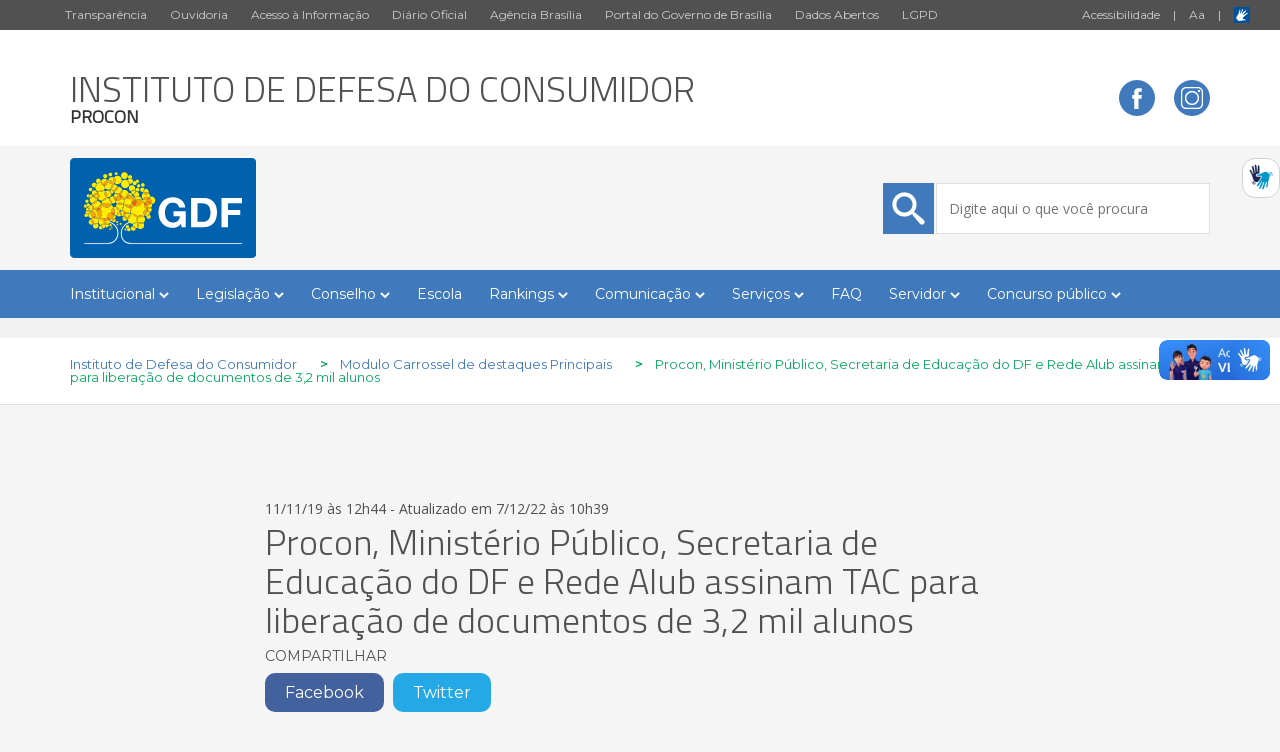

--- FILE ---
content_type: text/html; charset=UTF-8
request_url: https://procon.df.gov.br/proconministerio-publicosecretaria-de-educacao-do-df-e-rede-alub-assinam-tac-para-liberacao-de-documento-de-32-mil-alunos/
body_size: 10517
content:
 
<!DOCTYPE html>
<!--[if IE]><![endif]-->
<!--[if IE 7 ]>     <html lang="pt-BR" class="ie7">    <![endif]-->
<!--[if IE 8 ]>     <html lang="pt-BR" class="ie8">    <![endif]-->
<!--[if IE 9 ]>     <html lang="pt-BR" class="ie9">    <![endif]-->
<!--[if IE 10 ]>    <html lang="pt-BR" class="ie10">   <![endif]-->
<!--[if (gt IE 11)|!(IE)]><!--><html lang="pt-BR"><!--<![endif]-->
    
        
    <head>
        <title>Procon, Ministério Público, Secretaria de Educação do DF e Rede Alub assinam TAC para liberação de documentos de 3,2 mil alunos &#8211; Instituto de Defesa do Consumidor</title>
        <meta charset="UTF-8">
        <meta name="viewport" content="width=device-width, initial-scale=1.0">
        <link href="https://procon.df.gov.br/wp-content/themes/themes-default-gdf/css/bootstrap.css" rel="stylesheet" type="text/css"/>
        <link href="https://procon.df.gov.br/wp-content/themes/themes-default-gdf/css/icomoon.css" rel="stylesheet" type="text/css"/>
        <link href="https://procon.df.gov.br/wp-content/themes/themes-default-gdf/js/library/icomoon/style.css" rel="stylesheet" type="text/css"/>
        <link href="https://procon.df.gov.br/wp-content/themes/themes-default-gdf/style.css" rel="stylesheet" type="text/css"/>
        <script src="https://procon.df.gov.br/wp-content/themes/themes-default-gdf/js/jquery.js" type="text/javascript"></script>
        <script src="https://procon.df.gov.br/wp-content/themes/themes-default-gdf/js/bootstrap.js" type="text/javascript"></script>
        <script src="https://storage.googleapis.com/push-webchat/widget-latest.js"></script>
        <!-- <script type="text/javascript" src="https://adgdf.df.gov.br/cdn.min.js"></script> -->
<meta name='robots' content='max-image-preview:large' />
	<style>img:is([sizes="auto" i], [sizes^="auto," i]) { contain-intrinsic-size: 3000px 1500px }</style>
	<link rel="alternate" type="application/rss+xml" title="Feed de comentários para Instituto de Defesa do Consumidor &raquo; Procon, Ministério Público, Secretaria de Educação do DF e Rede Alub assinam TAC para liberação de documentos de 3,2 mil alunos" href="https://procon.df.gov.br/proconministerio-publicosecretaria-de-educacao-do-df-e-rede-alub-assinam-tac-para-liberacao-de-documento-de-32-mil-alunos/feed/" />

        <!-- Google -->
        <meta name="title" content="Procon, Ministério Público, Secretaria de Educação do DF e Rede Alub assinam TAC para liberação de documentos de 3,2 mil alunos" />
        <meta name="image" content="https://procon.df.gov.br/wp-content/themes/themes-default-gdf/img/gdf.png"/>
        <meta name="description" content="GDF - Governo do Distrito Federal" />
        <meta name="author" content="Instituto de Defesa do Consumidor" />

        <!-- Facebook -->
        <meta property="og:title" content="Procon, Ministério Público, Secretaria de Educação do DF e Rede Alub assinam TAC para liberação de documentos de 3,2 mil alunos"/>
        <meta property="og:description" content="GDF - Governo do Distrito Federal"/>
        <meta property="og:type" content="article"/>
        <meta property="og:url" content="https://procon.df.gov.br/proconministerio-publicosecretaria-de-educacao-do-df-e-rede-alub-assinam-tac-para-liberacao-de-documento-de-32-mil-alunos/"/>
        <meta property="og:site_name" content="Instituto de Defesa do Consumidor"/>
        <meta property="article:publisher" content="https://www.facebook.com/govdf" />
        <meta property="article:author" content="https://www.facebook.com/govdf" />
        <meta property="og:image" content="https://procon.df.gov.br/wp-content/themes/themes-default-gdf/img/gdf.png" />

        <!-- Twitter -->
                <meta name="twitter:card" content="summary" />
                <meta name="twitter:site" content="@Gov_DF" />
        <meta name="twitter:title" content="Procon, Ministério Público, Secretaria de Educação do DF e Rede Alub assinam TAC para liberação de documentos de 3,2 mil alunos" />
        <meta name="twitter:description" content="GDF - Governo do Distrito Federal" />
                <meta name="twitter:image" content="http://www.casacivil.df.gov.br/wp-conteudo/uploads/2021/01/gdf.png" />
        
        <script type="text/javascript">
/* <![CDATA[ */
window._wpemojiSettings = {"baseUrl":"https:\/\/s.w.org\/images\/core\/emoji\/15.1.0\/72x72\/","ext":".png","svgUrl":"https:\/\/s.w.org\/images\/core\/emoji\/15.1.0\/svg\/","svgExt":".svg","source":{"concatemoji":"https:\/\/procon.df.gov.br\/wp-includes\/js\/wp-emoji-release.min.js?ver=6.8.1"}};
/*! This file is auto-generated */
!function(i,n){var o,s,e;function c(e){try{var t={supportTests:e,timestamp:(new Date).valueOf()};sessionStorage.setItem(o,JSON.stringify(t))}catch(e){}}function p(e,t,n){e.clearRect(0,0,e.canvas.width,e.canvas.height),e.fillText(t,0,0);var t=new Uint32Array(e.getImageData(0,0,e.canvas.width,e.canvas.height).data),r=(e.clearRect(0,0,e.canvas.width,e.canvas.height),e.fillText(n,0,0),new Uint32Array(e.getImageData(0,0,e.canvas.width,e.canvas.height).data));return t.every(function(e,t){return e===r[t]})}function u(e,t,n){switch(t){case"flag":return n(e,"\ud83c\udff3\ufe0f\u200d\u26a7\ufe0f","\ud83c\udff3\ufe0f\u200b\u26a7\ufe0f")?!1:!n(e,"\ud83c\uddfa\ud83c\uddf3","\ud83c\uddfa\u200b\ud83c\uddf3")&&!n(e,"\ud83c\udff4\udb40\udc67\udb40\udc62\udb40\udc65\udb40\udc6e\udb40\udc67\udb40\udc7f","\ud83c\udff4\u200b\udb40\udc67\u200b\udb40\udc62\u200b\udb40\udc65\u200b\udb40\udc6e\u200b\udb40\udc67\u200b\udb40\udc7f");case"emoji":return!n(e,"\ud83d\udc26\u200d\ud83d\udd25","\ud83d\udc26\u200b\ud83d\udd25")}return!1}function f(e,t,n){var r="undefined"!=typeof WorkerGlobalScope&&self instanceof WorkerGlobalScope?new OffscreenCanvas(300,150):i.createElement("canvas"),a=r.getContext("2d",{willReadFrequently:!0}),o=(a.textBaseline="top",a.font="600 32px Arial",{});return e.forEach(function(e){o[e]=t(a,e,n)}),o}function t(e){var t=i.createElement("script");t.src=e,t.defer=!0,i.head.appendChild(t)}"undefined"!=typeof Promise&&(o="wpEmojiSettingsSupports",s=["flag","emoji"],n.supports={everything:!0,everythingExceptFlag:!0},e=new Promise(function(e){i.addEventListener("DOMContentLoaded",e,{once:!0})}),new Promise(function(t){var n=function(){try{var e=JSON.parse(sessionStorage.getItem(o));if("object"==typeof e&&"number"==typeof e.timestamp&&(new Date).valueOf()<e.timestamp+604800&&"object"==typeof e.supportTests)return e.supportTests}catch(e){}return null}();if(!n){if("undefined"!=typeof Worker&&"undefined"!=typeof OffscreenCanvas&&"undefined"!=typeof URL&&URL.createObjectURL&&"undefined"!=typeof Blob)try{var e="postMessage("+f.toString()+"("+[JSON.stringify(s),u.toString(),p.toString()].join(",")+"));",r=new Blob([e],{type:"text/javascript"}),a=new Worker(URL.createObjectURL(r),{name:"wpTestEmojiSupports"});return void(a.onmessage=function(e){c(n=e.data),a.terminate(),t(n)})}catch(e){}c(n=f(s,u,p))}t(n)}).then(function(e){for(var t in e)n.supports[t]=e[t],n.supports.everything=n.supports.everything&&n.supports[t],"flag"!==t&&(n.supports.everythingExceptFlag=n.supports.everythingExceptFlag&&n.supports[t]);n.supports.everythingExceptFlag=n.supports.everythingExceptFlag&&!n.supports.flag,n.DOMReady=!1,n.readyCallback=function(){n.DOMReady=!0}}).then(function(){return e}).then(function(){var e;n.supports.everything||(n.readyCallback(),(e=n.source||{}).concatemoji?t(e.concatemoji):e.wpemoji&&e.twemoji&&(t(e.twemoji),t(e.wpemoji)))}))}((window,document),window._wpemojiSettings);
/* ]]> */
</script>
<style id='wp-emoji-styles-inline-css' type='text/css'>

	img.wp-smiley, img.emoji {
		display: inline !important;
		border: none !important;
		box-shadow: none !important;
		height: 1em !important;
		width: 1em !important;
		margin: 0 0.07em !important;
		vertical-align: -0.1em !important;
		background: none !important;
		padding: 0 !important;
	}
</style>
<link rel='stylesheet' id='wp-block-library-css' href='https://procon.df.gov.br/wp-includes/css/dist/block-library/style.min.css?ver=6.8.1' type='text/css' media='all' />
<style id='classic-theme-styles-inline-css' type='text/css'>
/*! This file is auto-generated */
.wp-block-button__link{color:#fff;background-color:#32373c;border-radius:9999px;box-shadow:none;text-decoration:none;padding:calc(.667em + 2px) calc(1.333em + 2px);font-size:1.125em}.wp-block-file__button{background:#32373c;color:#fff;text-decoration:none}
</style>
<style id='global-styles-inline-css' type='text/css'>
:root{--wp--preset--aspect-ratio--square: 1;--wp--preset--aspect-ratio--4-3: 4/3;--wp--preset--aspect-ratio--3-4: 3/4;--wp--preset--aspect-ratio--3-2: 3/2;--wp--preset--aspect-ratio--2-3: 2/3;--wp--preset--aspect-ratio--16-9: 16/9;--wp--preset--aspect-ratio--9-16: 9/16;--wp--preset--color--black: #000000;--wp--preset--color--cyan-bluish-gray: #abb8c3;--wp--preset--color--white: #ffffff;--wp--preset--color--pale-pink: #f78da7;--wp--preset--color--vivid-red: #cf2e2e;--wp--preset--color--luminous-vivid-orange: #ff6900;--wp--preset--color--luminous-vivid-amber: #fcb900;--wp--preset--color--light-green-cyan: #7bdcb5;--wp--preset--color--vivid-green-cyan: #00d084;--wp--preset--color--pale-cyan-blue: #8ed1fc;--wp--preset--color--vivid-cyan-blue: #0693e3;--wp--preset--color--vivid-purple: #9b51e0;--wp--preset--gradient--vivid-cyan-blue-to-vivid-purple: linear-gradient(135deg,rgba(6,147,227,1) 0%,rgb(155,81,224) 100%);--wp--preset--gradient--light-green-cyan-to-vivid-green-cyan: linear-gradient(135deg,rgb(122,220,180) 0%,rgb(0,208,130) 100%);--wp--preset--gradient--luminous-vivid-amber-to-luminous-vivid-orange: linear-gradient(135deg,rgba(252,185,0,1) 0%,rgba(255,105,0,1) 100%);--wp--preset--gradient--luminous-vivid-orange-to-vivid-red: linear-gradient(135deg,rgba(255,105,0,1) 0%,rgb(207,46,46) 100%);--wp--preset--gradient--very-light-gray-to-cyan-bluish-gray: linear-gradient(135deg,rgb(238,238,238) 0%,rgb(169,184,195) 100%);--wp--preset--gradient--cool-to-warm-spectrum: linear-gradient(135deg,rgb(74,234,220) 0%,rgb(151,120,209) 20%,rgb(207,42,186) 40%,rgb(238,44,130) 60%,rgb(251,105,98) 80%,rgb(254,248,76) 100%);--wp--preset--gradient--blush-light-purple: linear-gradient(135deg,rgb(255,206,236) 0%,rgb(152,150,240) 100%);--wp--preset--gradient--blush-bordeaux: linear-gradient(135deg,rgb(254,205,165) 0%,rgb(254,45,45) 50%,rgb(107,0,62) 100%);--wp--preset--gradient--luminous-dusk: linear-gradient(135deg,rgb(255,203,112) 0%,rgb(199,81,192) 50%,rgb(65,88,208) 100%);--wp--preset--gradient--pale-ocean: linear-gradient(135deg,rgb(255,245,203) 0%,rgb(182,227,212) 50%,rgb(51,167,181) 100%);--wp--preset--gradient--electric-grass: linear-gradient(135deg,rgb(202,248,128) 0%,rgb(113,206,126) 100%);--wp--preset--gradient--midnight: linear-gradient(135deg,rgb(2,3,129) 0%,rgb(40,116,252) 100%);--wp--preset--font-size--small: 13px;--wp--preset--font-size--medium: 20px;--wp--preset--font-size--large: 36px;--wp--preset--font-size--x-large: 42px;--wp--preset--spacing--20: 0,44rem;--wp--preset--spacing--30: 0,67rem;--wp--preset--spacing--40: 1rem;--wp--preset--spacing--50: 1,5rem;--wp--preset--spacing--60: 2,25rem;--wp--preset--spacing--70: 3,38rem;--wp--preset--spacing--80: 5,06rem;--wp--preset--shadow--natural: 6px 6px 9px rgba(0, 0, 0, 0.2);--wp--preset--shadow--deep: 12px 12px 50px rgba(0, 0, 0, 0.4);--wp--preset--shadow--sharp: 6px 6px 0px rgba(0, 0, 0, 0.2);--wp--preset--shadow--outlined: 6px 6px 0px -3px rgba(255, 255, 255, 1), 6px 6px rgba(0, 0, 0, 1);--wp--preset--shadow--crisp: 6px 6px 0px rgba(0, 0, 0, 1);}:where(.is-layout-flex){gap: 0.5em;}:where(.is-layout-grid){gap: 0.5em;}body .is-layout-flex{display: flex;}.is-layout-flex{flex-wrap: wrap;align-items: center;}.is-layout-flex > :is(*, div){margin: 0;}body .is-layout-grid{display: grid;}.is-layout-grid > :is(*, div){margin: 0;}:where(.wp-block-columns.is-layout-flex){gap: 2em;}:where(.wp-block-columns.is-layout-grid){gap: 2em;}:where(.wp-block-post-template.is-layout-flex){gap: 1.25em;}:where(.wp-block-post-template.is-layout-grid){gap: 1.25em;}.has-black-color{color: var(--wp--preset--color--black) !important;}.has-cyan-bluish-gray-color{color: var(--wp--preset--color--cyan-bluish-gray) !important;}.has-white-color{color: var(--wp--preset--color--white) !important;}.has-pale-pink-color{color: var(--wp--preset--color--pale-pink) !important;}.has-vivid-red-color{color: var(--wp--preset--color--vivid-red) !important;}.has-luminous-vivid-orange-color{color: var(--wp--preset--color--luminous-vivid-orange) !important;}.has-luminous-vivid-amber-color{color: var(--wp--preset--color--luminous-vivid-amber) !important;}.has-light-green-cyan-color{color: var(--wp--preset--color--light-green-cyan) !important;}.has-vivid-green-cyan-color{color: var(--wp--preset--color--vivid-green-cyan) !important;}.has-pale-cyan-blue-color{color: var(--wp--preset--color--pale-cyan-blue) !important;}.has-vivid-cyan-blue-color{color: var(--wp--preset--color--vivid-cyan-blue) !important;}.has-vivid-purple-color{color: var(--wp--preset--color--vivid-purple) !important;}.has-black-background-color{background-color: var(--wp--preset--color--black) !important;}.has-cyan-bluish-gray-background-color{background-color: var(--wp--preset--color--cyan-bluish-gray) !important;}.has-white-background-color{background-color: var(--wp--preset--color--white) !important;}.has-pale-pink-background-color{background-color: var(--wp--preset--color--pale-pink) !important;}.has-vivid-red-background-color{background-color: var(--wp--preset--color--vivid-red) !important;}.has-luminous-vivid-orange-background-color{background-color: var(--wp--preset--color--luminous-vivid-orange) !important;}.has-luminous-vivid-amber-background-color{background-color: var(--wp--preset--color--luminous-vivid-amber) !important;}.has-light-green-cyan-background-color{background-color: var(--wp--preset--color--light-green-cyan) !important;}.has-vivid-green-cyan-background-color{background-color: var(--wp--preset--color--vivid-green-cyan) !important;}.has-pale-cyan-blue-background-color{background-color: var(--wp--preset--color--pale-cyan-blue) !important;}.has-vivid-cyan-blue-background-color{background-color: var(--wp--preset--color--vivid-cyan-blue) !important;}.has-vivid-purple-background-color{background-color: var(--wp--preset--color--vivid-purple) !important;}.has-black-border-color{border-color: var(--wp--preset--color--black) !important;}.has-cyan-bluish-gray-border-color{border-color: var(--wp--preset--color--cyan-bluish-gray) !important;}.has-white-border-color{border-color: var(--wp--preset--color--white) !important;}.has-pale-pink-border-color{border-color: var(--wp--preset--color--pale-pink) !important;}.has-vivid-red-border-color{border-color: var(--wp--preset--color--vivid-red) !important;}.has-luminous-vivid-orange-border-color{border-color: var(--wp--preset--color--luminous-vivid-orange) !important;}.has-luminous-vivid-amber-border-color{border-color: var(--wp--preset--color--luminous-vivid-amber) !important;}.has-light-green-cyan-border-color{border-color: var(--wp--preset--color--light-green-cyan) !important;}.has-vivid-green-cyan-border-color{border-color: var(--wp--preset--color--vivid-green-cyan) !important;}.has-pale-cyan-blue-border-color{border-color: var(--wp--preset--color--pale-cyan-blue) !important;}.has-vivid-cyan-blue-border-color{border-color: var(--wp--preset--color--vivid-cyan-blue) !important;}.has-vivid-purple-border-color{border-color: var(--wp--preset--color--vivid-purple) !important;}.has-vivid-cyan-blue-to-vivid-purple-gradient-background{background: var(--wp--preset--gradient--vivid-cyan-blue-to-vivid-purple) !important;}.has-light-green-cyan-to-vivid-green-cyan-gradient-background{background: var(--wp--preset--gradient--light-green-cyan-to-vivid-green-cyan) !important;}.has-luminous-vivid-amber-to-luminous-vivid-orange-gradient-background{background: var(--wp--preset--gradient--luminous-vivid-amber-to-luminous-vivid-orange) !important;}.has-luminous-vivid-orange-to-vivid-red-gradient-background{background: var(--wp--preset--gradient--luminous-vivid-orange-to-vivid-red) !important;}.has-very-light-gray-to-cyan-bluish-gray-gradient-background{background: var(--wp--preset--gradient--very-light-gray-to-cyan-bluish-gray) !important;}.has-cool-to-warm-spectrum-gradient-background{background: var(--wp--preset--gradient--cool-to-warm-spectrum) !important;}.has-blush-light-purple-gradient-background{background: var(--wp--preset--gradient--blush-light-purple) !important;}.has-blush-bordeaux-gradient-background{background: var(--wp--preset--gradient--blush-bordeaux) !important;}.has-luminous-dusk-gradient-background{background: var(--wp--preset--gradient--luminous-dusk) !important;}.has-pale-ocean-gradient-background{background: var(--wp--preset--gradient--pale-ocean) !important;}.has-electric-grass-gradient-background{background: var(--wp--preset--gradient--electric-grass) !important;}.has-midnight-gradient-background{background: var(--wp--preset--gradient--midnight) !important;}.has-small-font-size{font-size: var(--wp--preset--font-size--small) !important;}.has-medium-font-size{font-size: var(--wp--preset--font-size--medium) !important;}.has-large-font-size{font-size: var(--wp--preset--font-size--large) !important;}.has-x-large-font-size{font-size: var(--wp--preset--font-size--x-large) !important;}
:where(.wp-block-post-template.is-layout-flex){gap: 1.25em;}:where(.wp-block-post-template.is-layout-grid){gap: 1.25em;}
:where(.wp-block-columns.is-layout-flex){gap: 2em;}:where(.wp-block-columns.is-layout-grid){gap: 2em;}
:root :where(.wp-block-pullquote){font-size: 1.5em;line-height: 1.6;}
</style>
<link rel="https://api.w.org/" href="https://procon.df.gov.br/wp-json/" /><link rel="alternate" title="JSON" type="application/json" href="https://procon.df.gov.br/wp-json/wp/v2/posts/5364" /><link rel="EditURI" type="application/rsd+xml" title="RSD" href="https://procon.df.gov.br/xmlrpc.php?rsd" />
<meta name="generator" content="WordPress 6.8.1" />
<link rel="canonical" href="https://procon.df.gov.br/proconministerio-publicosecretaria-de-educacao-do-df-e-rede-alub-assinam-tac-para-liberacao-de-documento-de-32-mil-alunos/" />
<link rel='shortlink' href='https://procon.df.gov.br/?p=5364' />
<link rel="alternate" title="oEmbed (JSON)" type="application/json+oembed" href="https://procon.df.gov.br/wp-json/oembed/1.0/embed?url=https%3A%2F%2Fprocon.df.gov.br%2Fproconministerio-publicosecretaria-de-educacao-do-df-e-rede-alub-assinam-tac-para-liberacao-de-documento-de-32-mil-alunos%2F" />
<link rel="alternate" title="oEmbed (XML)" type="text/xml+oembed" href="https://procon.df.gov.br/wp-json/oembed/1.0/embed?url=https%3A%2F%2Fprocon.df.gov.br%2Fproconministerio-publicosecretaria-de-educacao-do-df-e-rede-alub-assinam-tac-para-liberacao-de-documento-de-32-mil-alunos%2F&#038;format=xml" />
<style type="text/css">.recentcomments a{display:inline !important;padding:0 !important;margin:0 !important;}</style><link rel="icon" href="https://procon.df.gov.br/wp-content/uploads/2020/05/cropped-favicon-gdf-bandeira-32x32.jpg" sizes="32x32" />
<link rel="icon" href="https://procon.df.gov.br/wp-content/uploads/2020/05/cropped-favicon-gdf-bandeira-192x192.jpg" sizes="192x192" />
<link rel="apple-touch-icon" href="https://procon.df.gov.br/wp-content/uploads/2020/05/cropped-favicon-gdf-bandeira-180x180.jpg" />
<meta name="msapplication-TileImage" content="https://procon.df.gov.br/wp-content/uploads/2020/05/cropped-favicon-gdf-bandeira-270x270.jpg" />
        
         
        
         
        
         
        
    </head>

    <body>

       <!-- MENU PARA DISPOSITIVO MÓVEL--> 
       <div class="menu-para-movel">
           <nav class="navbar navbar-default">
               <div class="container-fluid">
                  
                   <div class="navbar-header">
                     <button type="button" class="navbar-toggle collapsed" data-toggle="collapse" data-target="#bs-example-navbar-collapse-1" aria-expanded="false">
                       <span class="sr-only">Toggle navigation</span>
                       <span class="icon-bar"></span>
                       <span class="icon-bar"></span>
                       <span class="icon-bar"></span>
                     </button>
                                           <a class="navbar-brand" href="https://procon.df.gov.br">Instituto de Defesa do Consumidor</a>
                     
                   </div>

                 <div class="collapse navbar-collapse" id="bs-example-navbar-collapse-1" style="background-color: white; font-family: 'Titillium Web', sans-serif;">
                     <ul class="nav navbar-nav">
                       <div class="menu-menusec-container"><ul id="menu-menusec" class="menu"><li id="menu-item-1230" class="menu-item menu-item-type-taxonomy menu-item-object-category menu-item-has-children menu-item-1230"><a target="_blank" href="https://procon.df.gov.br/category/carta-de-servicos/">Institucional</a>
<ul class="sub-menu">
	<li id="menu-item-6689" class="menu-item menu-item-type-post_type menu-item-object-post menu-item-6689"><a href="https://procon.df.gov.br/historico/">Histórico</a></li>
	<li id="menu-item-6690" class="menu-item menu-item-type-post_type menu-item-object-post menu-item-6690"><a href="https://procon.df.gov.br/missao-visao-e-objetivos/">Missão, visão e objetivos</a></li>
	<li id="menu-item-6695" class="menu-item menu-item-type-post_type menu-item-object-post menu-item-6695"><a href="https://procon.df.gov.br/perfil-do-diretor/">Perfil da Diretora</a></li>
	<li id="menu-item-8861" class="menu-item menu-item-type-post_type menu-item-object-page menu-item-8861"><a href="https://procon.df.gov.br/agenda-do-diretor-geral/">Agenda do Diretor-Geral</a></li>
	<li id="menu-item-6694" class="menu-item menu-item-type-post_type menu-item-object-post menu-item-6694"><a href="https://procon.df.gov.br/quem-e-quem/">Quem é quem</a></li>
	<li id="menu-item-6688" class="menu-item menu-item-type-post_type menu-item-object-post menu-item-6688"><a href="https://procon.df.gov.br/estrutura/">Estrutura</a></li>
	<li id="menu-item-6700" class="menu-item menu-item-type-post_type menu-item-object-post menu-item-6700"><a href="https://procon.df.gov.br/competencias/">Competências</a></li>
	<li id="menu-item-8618" class="menu-item menu-item-type-post_type menu-item-object-post menu-item-8618"><a href="https://procon.df.gov.br/governanca/">Governança</a></li>
</ul>
</li>
<li id="menu-item-1265" class="menu-item menu-item-type-taxonomy menu-item-object-category menu-item-has-children menu-item-1265"><a href="https://procon.df.gov.br/category/noticias-da-secretaria/">Legislação</a>
<ul class="sub-menu">
	<li id="menu-item-6721" class="menu-item menu-item-type-custom menu-item-object-custom menu-item-6721"><a href="http://www.sinj.df.gov.br/sinj/Norma/e9e167116c644389b53b27b6c894296b/Decreto_38927_13_03_2018.html">Regimento interno do Procon</a></li>
	<li id="menu-item-6680" class="menu-item menu-item-type-custom menu-item-object-custom menu-item-6680"><a href="http://www.planalto.gov.br/ccivil_03/leis/l8078compilado.htm">Código de Defesa do Consumidor</a></li>
	<li id="menu-item-2841" class="menu-item menu-item-type-post_type menu-item-object-post menu-item-2841"><a href="https://procon.df.gov.br/leis-federais/">Leis Federais</a></li>
	<li id="menu-item-2840" class="menu-item menu-item-type-post_type menu-item-object-post menu-item-2840"><a href="https://procon.df.gov.br/leis-distritais/">Leis Distritais</a></li>
</ul>
</li>
<li id="menu-item-2477" class="menu-item menu-item-type-taxonomy menu-item-object-category menu-item-has-children menu-item-2477"><a href="https://procon.df.gov.br/category/acesso-a-informacao/">Conselho</a>
<ul class="sub-menu">
	<li id="menu-item-2776" class="menu-item menu-item-type-post_type menu-item-object-post menu-item-2776"><a href="https://procon.df.gov.br/institucionalconselho/">Institucional</a></li>
	<li id="menu-item-2780" class="menu-item menu-item-type-post_type menu-item-object-post menu-item-2780"><a href="https://procon.df.gov.br/quem-e-quem-2/">Quem é quem</a></li>
	<li id="menu-item-6888" class="menu-item menu-item-type-post_type menu-item-object-post menu-item-6888"><a href="https://procon.df.gov.br/calendario-de-reunioes/">Calendário de reuniões</a></li>
	<li id="menu-item-6920" class="menu-item menu-item-type-post_type menu-item-object-post menu-item-6920"><a href="https://procon.df.gov.br/pautas-e-atas-de-reunioes/">Pautas e Atas de reuniões</a></li>
	<li id="menu-item-6901" class="menu-item menu-item-type-post_type menu-item-object-post menu-item-6901"><a href="https://procon.df.gov.br/diretrizes-para-selecao-de-projetos/">Diretrizes para seleção de projetos</a></li>
	<li id="menu-item-6919" class="menu-item menu-item-type-post_type menu-item-object-post menu-item-6919"><a href="https://procon.df.gov.br/projetos-aprovados/">Projetos aprovados</a></li>
	<li id="menu-item-2788" class="menu-item menu-item-type-post_type menu-item-object-post menu-item-2788"><a href="https://procon.df.gov.br/base-juridica/">Legislação</a></li>
</ul>
</li>
<li id="menu-item-7142" class="menu-item menu-item-type-custom menu-item-object-custom menu-item-7142"><a href="http://escola.procon.df.gov.br/">Escola</a></li>
<li id="menu-item-2525" class="menu-item menu-item-type-taxonomy menu-item-object-category menu-item-has-children menu-item-2525"><a href="https://procon.df.gov.br/category/sem-categoria/">Rankings</a>
<ul class="sub-menu">
	<li id="menu-item-9338" class="menu-item menu-item-type-post_type menu-item-object-post menu-item-9338"><a href="https://procon.df.gov.br/reclamacoes-fundamentadas-2024/">Reclamações Fundamentadas – 2024</a></li>
	<li id="menu-item-9110" class="menu-item menu-item-type-post_type menu-item-object-post menu-item-9110"><a href="https://procon.df.gov.br/reclamacoes-fundamentadas-2023/">Reclamações Fundamentadas – 2023</a></li>
	<li id="menu-item-8445" class="menu-item menu-item-type-post_type menu-item-object-post menu-item-8445"><a href="https://procon.df.gov.br/reclamacoes-fundamentadas-2022/">Reclamações Fundamentadas – 2022</a></li>
	<li id="menu-item-7912" class="menu-item menu-item-type-post_type menu-item-object-post menu-item-7912"><a href="https://procon.df.gov.br/reclamacoes-fundamentadas-2021/">Reclamações Fundamentadas – 2021</a></li>
</ul>
</li>
<li id="menu-item-2478" class="menu-item menu-item-type-taxonomy menu-item-object-category menu-item-has-children menu-item-2478"><a href="https://procon.df.gov.br/category/ouvidoria/">Comunicação</a>
<ul class="sub-menu">
	<li id="menu-item-2753" class="menu-item menu-item-type-post_type menu-item-object-post menu-item-2753"><a href="https://procon.df.gov.br/sala-de-imprensa/">Sala de imprensa</a></li>
	<li id="menu-item-8649" class="menu-item menu-item-type-custom menu-item-object-custom menu-item-8649"><a href="https://www.procon.df.gov.br/category/noticias/">Notícias</a></li>
	<li id="menu-item-2751" class="menu-item menu-item-type-post_type menu-item-object-post menu-item-2751"><a href="https://procon.df.gov.br/logomarca-do-procon/">Logomarca do Procon</a></li>
	<li id="menu-item-2750" class="menu-item menu-item-type-post_type menu-item-object-post menu-item-2750"><a href="https://procon.df.gov.br/material-de-comunicacao/">Material de comunicação</a></li>
</ul>
</li>
<li id="menu-item-2523" class="menu-item menu-item-type-taxonomy menu-item-object-category menu-item-has-children menu-item-2523"><a href="https://procon.df.gov.br/category/carta-de-servicos/">Serviços</a>
<ul class="sub-menu">
	<li id="menu-item-4394" class="menu-item menu-item-type-taxonomy menu-item-object-category menu-item-4394"><a href="https://procon.df.gov.br/category/carta-de-servicos/">Carta de Serviços</a></li>
	<li id="menu-item-9001" class="menu-item menu-item-type-post_type menu-item-object-post menu-item-9001"><a href="https://procon.df.gov.br/peticionamento-eletronico-2/">Peticionamento eletrônico</a></li>
	<li id="menu-item-4846" class="menu-item menu-item-type-post_type menu-item-object-post menu-item-4846"><a href="https://procon.df.gov.br/informacoes/">Informações</a></li>
</ul>
</li>
<li id="menu-item-7496" class="menu-item menu-item-type-custom menu-item-object-custom menu-item-7496"><a href="http://escola.procon.df.gov.br/?page_id=311">FAQ</a></li>
<li id="menu-item-2524" class="menu-item menu-item-type-taxonomy menu-item-object-category menu-item-has-children menu-item-2524"><a href="https://procon.df.gov.br/category/sem-categoria/">Servidor</a>
<ul class="sub-menu">
	<li id="menu-item-2528" class="menu-item menu-item-type-custom menu-item-object-custom menu-item-2528"><a target="_blank" href="https://sip.df.gov.br/sip/login.php?sigla_orgao_sistema=GDF&#038;sigla_sistema=SEI">SEI!</a></li>
	<li id="menu-item-5536" class="menu-item menu-item-type-custom menu-item-object-custom menu-item-5536"><a target="_blank" href="http://suporte.procon.gdfnet.df/login.php">HELP DESK TI</a></li>
	<li id="menu-item-2529" class="menu-item menu-item-type-custom menu-item-object-custom menu-item-2529"><a target="_blank" href="http://www.df.gov.br/">PORTAL DO SERVIDOR</a></li>
	<li id="menu-item-5541" class="menu-item menu-item-type-custom menu-item-object-custom menu-item-5541"><a target="_blank" href="http://sigmanet.segad.df.gov.br/asi/apresentacao/IndexASI.html">SIGMANET</a></li>
	<li id="menu-item-2530" class="menu-item menu-item-type-custom menu-item-object-custom menu-item-2530"><a target="_blank" href="http://www.gdfnet.df.gov.br/Autenticacao/Login?ReturnUrl=%2f">SIGRHNET</a></li>
	<li id="menu-item-2531" class="menu-item menu-item-type-custom menu-item-object-custom menu-item-2531"><a target="_blank" href="http://siapmed.df.gov.br/">SIAPMED</a></li>
	<li id="menu-item-5543" class="menu-item menu-item-type-custom menu-item-object-custom menu-item-5543"><a href="https://www.telegrama.com.br/index2.jsp">TELEGRAMA</a></li>
	<li id="menu-item-5542" class="menu-item menu-item-type-custom menu-item-object-custom menu-item-5542"><a target="_blank" href="https://cas.gdfnet.df.gov.br">WEBMAIL</a></li>
</ul>
</li>
<li id="menu-item-8697" class="menu-item menu-item-type-taxonomy menu-item-object-category menu-item-has-children menu-item-8697"><a href="https://procon.df.gov.br/category/concurso-publico/">Concurso público</a>
<ul class="sub-menu">
	<li id="menu-item-8701" class="menu-item menu-item-type-post_type menu-item-object-post menu-item-8701"><a href="https://procon.df.gov.br/editais/">Editais</a></li>
	<li id="menu-item-8717" class="menu-item menu-item-type-post_type menu-item-object-post menu-item-8717"><a href="https://procon.df.gov.br/formularios/">Formulários</a></li>
	<li id="menu-item-8725" class="menu-item menu-item-type-post_type menu-item-object-post menu-item-8725"><a href="https://procon.df.gov.br/nomeacoes/">Nomeações</a></li>
	<li id="menu-item-8732" class="menu-item menu-item-type-post_type menu-item-object-post menu-item-8732"><a href="https://procon.df.gov.br/orientacoes-para-posse/">Orientações para posse</a></li>
	<li id="menu-item-8741" class="menu-item menu-item-type-post_type menu-item-object-post menu-item-8741"><a href="https://procon.df.gov.br/quadro-de-pessoal/">Quadro de pessoal</a></li>
	<li id="menu-item-8745" class="menu-item menu-item-type-post_type menu-item-object-post menu-item-8745"><a href="https://procon.df.gov.br/legislacao/">Legislação</a></li>
</ul>
</li>
</ul></div>                     </ul>
                   </div>
           </div>
         </nav>
         </div>
        <!-- FIM DE MENU PARA DISPOSITIVO MÓVEL -->

        <!-- PARTE DO LAYOUT QUE LISTA O MENU SUPERIOR CINZA ESCURO -->
        <div class="container-fluid topo-site">
            <div class="container-fluid">
                <div class="row topo1">
                     <div class="col-md-9 text-right">
                        <ul>
                            <li><a href="http://www.transparencia.df.gov.br/" target="_blank">Transparência</a></li>
                            <li><a href="http://www.ouvidoria.df.gov.br/" target="_blank">Ouvidoria</a></li>
                            <li><a href="http://www.df.gov.br/category/acesso-a-informacao/">Acesso à Informação</a></li>
                            <li><a href="https://www.dodf.df.gov.br/" target="_blank">Diário Oficial</a></li>
                            <li><a href="https://www.agenciabrasilia.df.gov.br/" target="_blank">Agência Brasília</a></li>
                            <li><a href="http://www.brasilia.df.gov.br" target="_blank"> Portal do Governo de Brasília</a></li>
                            <li><a href="http://www.dados.df.gov.br/" target="_blank">Dados Abertos</a></li>
                            <li><a href="http://www.lgpd.df.gov.br/" target="_blank">LGPD</a></li>
                        </ul>
                    </div>
                    <div class="col-md-3 texto-superior-acessibilidade">
                        <ul>
                            <li>
                                <a href="http://brasilia.df.gov.br/index.php/acessibilidade/">Acessibilidade</a>
                                <span class="separa-ancoras">|</span>
                                <a id="popoverAcessibilidade" type="button" data-container="body" data-toggle="popover" data-placement="bottom">A<span class="aMenor">a</span></a>
                                <span class="separa-ancoras">|</span>
                                <a href="http://www.vlibras.gov.br/" target="_blank"><img src="https://procon.df.gov.br/wp-content/themes/themes-default-gdf/img/ico-vlibras.svg" alt="Vlibras" style="margin-bottom: -4px;" /></a>
                            </li>
                        </ul>
                    </div>
                </div>
            </div>
        </div>

        <!-- PARTE DO LAYOUT QUE LISTA O NOME DA ADMINSTRAÇÃO ALÉM DA DATA E ÍCONES AO LADO DIREITO DE MÍDIAS SOCIAIS -->
        
                
        <div class="topo-titulo-site">
        <div class="container">
            <div class="row">
                <div class="col-md-8 ancoras">
                                            <a href="http://procon.df.gov.br/home/">
                            <h1>Instituto de Defesa do Consumidor</h1>
                            <p class="sigla">PROCON</p>
                        </a>
                        
                </div>
    
                <div class="col-md-4 data text-right">
                                        <a href="https://www.facebook.com/procondf" target="_blank"><img src="https://procon.df.gov.br/wp-content/themes/themes-default-gdf/img/ico-facebook.svg" alt="Governo do Distrito Federal" /></a>
                                        
                                        
                                        
                                        
                                        <a href="https://www.instagram.com/procon_df/?hl=pt-br" target="_blank"><img src="https://procon.df.gov.br/wp-content/themes/themes-default-gdf/img/ico-instagram.svg" alt="Governo do Distrito Federal" /></a>
                                        
                                        
                                                               
                        <div class="fale-com-a-secretaria">
                                                     
                              
                        </div>
                    
                </div>
            </div>
        </div>
             </div>
  
        <!-- PARTE DO TOPO QUE APRESENTA O SISTEMA DE BUSCA -->
        <div class="busca">
            <div class="container">
                <div class="row">
                    <div class="col-md-3">
                                               <a href="https://www.df.gov.br/" target="_blank"><img src="https://procon.df.gov.br/wp-content/themes/themes-default-gdf/img/ico-logo-gdf.svg" alt="Governo do Distrito Federal" style="height:100px"/></a>
                        

                    </div>
                                                            
                    <div class="col-md-4 col-sm-4 text-center">
                    </div>
                    
                    <div class="col-md-5 text-right campo-busca">
                        <form action="https://procon.df.gov.br/" method="get">
    <input type="text" value="" class="campo-pesquisa" placeholder="Digite aqui o que você procura" name='s' id='s' />
</form><img src="https://procon.df.gov.br/wp-content/themes/themes-default-gdf/img/ico-search.svg" alt="Governo do Distrito Federal" />
                    </div>
                </div>
            </div>
        </div>
        
        
        <!-- PARTE DO TOPO QUE APRESENTA O MENU -->
        <div class="menu-principal">
            <div class="container">
                <div class="row">
                    <div class="col-md-12 text-left">
                        <header id="masthead" class="site-header" role="banner">
                            <div class="header-main">
                                <nav id="primary-navigation" class="site-navigation primary-navigation" role="navigation">
				<button class="menu-toggle">Menu Principal</button>
				<div class="menu-menusec-container"><ul id="primary-menu" class="nav-menu"><li class="menu-item menu-item-type-taxonomy menu-item-object-category menu-item-has-children menu-item-1230"><a target="_blank" href="https://procon.df.gov.br/category/carta-de-servicos/">Institucional</a>
<ul class="sub-menu">
	<li class="menu-item menu-item-type-post_type menu-item-object-post menu-item-6689"><a href="https://procon.df.gov.br/historico/">Histórico</a></li>
	<li class="menu-item menu-item-type-post_type menu-item-object-post menu-item-6690"><a href="https://procon.df.gov.br/missao-visao-e-objetivos/">Missão, visão e objetivos</a></li>
	<li class="menu-item menu-item-type-post_type menu-item-object-post menu-item-6695"><a href="https://procon.df.gov.br/perfil-do-diretor/">Perfil da Diretora</a></li>
	<li class="menu-item menu-item-type-post_type menu-item-object-page menu-item-8861"><a href="https://procon.df.gov.br/agenda-do-diretor-geral/">Agenda do Diretor-Geral</a></li>
	<li class="menu-item menu-item-type-post_type menu-item-object-post menu-item-6694"><a href="https://procon.df.gov.br/quem-e-quem/">Quem é quem</a></li>
	<li class="menu-item menu-item-type-post_type menu-item-object-post menu-item-6688"><a href="https://procon.df.gov.br/estrutura/">Estrutura</a></li>
	<li class="menu-item menu-item-type-post_type menu-item-object-post menu-item-6700"><a href="https://procon.df.gov.br/competencias/">Competências</a></li>
	<li class="menu-item menu-item-type-post_type menu-item-object-post menu-item-8618"><a href="https://procon.df.gov.br/governanca/">Governança</a></li>
</ul>
</li>
<li class="menu-item menu-item-type-taxonomy menu-item-object-category menu-item-has-children menu-item-1265"><a href="https://procon.df.gov.br/category/noticias-da-secretaria/">Legislação</a>
<ul class="sub-menu">
	<li class="menu-item menu-item-type-custom menu-item-object-custom menu-item-6721"><a href="http://www.sinj.df.gov.br/sinj/Norma/e9e167116c644389b53b27b6c894296b/Decreto_38927_13_03_2018.html">Regimento interno do Procon</a></li>
	<li class="menu-item menu-item-type-custom menu-item-object-custom menu-item-6680"><a href="http://www.planalto.gov.br/ccivil_03/leis/l8078compilado.htm">Código de Defesa do Consumidor</a></li>
	<li class="menu-item menu-item-type-post_type menu-item-object-post menu-item-2841"><a href="https://procon.df.gov.br/leis-federais/">Leis Federais</a></li>
	<li class="menu-item menu-item-type-post_type menu-item-object-post menu-item-2840"><a href="https://procon.df.gov.br/leis-distritais/">Leis Distritais</a></li>
</ul>
</li>
<li class="menu-item menu-item-type-taxonomy menu-item-object-category menu-item-has-children menu-item-2477"><a href="https://procon.df.gov.br/category/acesso-a-informacao/">Conselho</a>
<ul class="sub-menu">
	<li class="menu-item menu-item-type-post_type menu-item-object-post menu-item-2776"><a href="https://procon.df.gov.br/institucionalconselho/">Institucional</a></li>
	<li class="menu-item menu-item-type-post_type menu-item-object-post menu-item-2780"><a href="https://procon.df.gov.br/quem-e-quem-2/">Quem é quem</a></li>
	<li class="menu-item menu-item-type-post_type menu-item-object-post menu-item-6888"><a href="https://procon.df.gov.br/calendario-de-reunioes/">Calendário de reuniões</a></li>
	<li class="menu-item menu-item-type-post_type menu-item-object-post menu-item-6920"><a href="https://procon.df.gov.br/pautas-e-atas-de-reunioes/">Pautas e Atas de reuniões</a></li>
	<li class="menu-item menu-item-type-post_type menu-item-object-post menu-item-6901"><a href="https://procon.df.gov.br/diretrizes-para-selecao-de-projetos/">Diretrizes para seleção de projetos</a></li>
	<li class="menu-item menu-item-type-post_type menu-item-object-post menu-item-6919"><a href="https://procon.df.gov.br/projetos-aprovados/">Projetos aprovados</a></li>
	<li class="menu-item menu-item-type-post_type menu-item-object-post menu-item-2788"><a href="https://procon.df.gov.br/base-juridica/">Legislação</a></li>
</ul>
</li>
<li class="menu-item menu-item-type-custom menu-item-object-custom menu-item-7142"><a href="http://escola.procon.df.gov.br/">Escola</a></li>
<li class="menu-item menu-item-type-taxonomy menu-item-object-category menu-item-has-children menu-item-2525"><a href="https://procon.df.gov.br/category/sem-categoria/">Rankings</a>
<ul class="sub-menu">
	<li class="menu-item menu-item-type-post_type menu-item-object-post menu-item-9338"><a href="https://procon.df.gov.br/reclamacoes-fundamentadas-2024/">Reclamações Fundamentadas – 2024</a></li>
	<li class="menu-item menu-item-type-post_type menu-item-object-post menu-item-9110"><a href="https://procon.df.gov.br/reclamacoes-fundamentadas-2023/">Reclamações Fundamentadas – 2023</a></li>
	<li class="menu-item menu-item-type-post_type menu-item-object-post menu-item-8445"><a href="https://procon.df.gov.br/reclamacoes-fundamentadas-2022/">Reclamações Fundamentadas – 2022</a></li>
	<li class="menu-item menu-item-type-post_type menu-item-object-post menu-item-7912"><a href="https://procon.df.gov.br/reclamacoes-fundamentadas-2021/">Reclamações Fundamentadas – 2021</a></li>
</ul>
</li>
<li class="menu-item menu-item-type-taxonomy menu-item-object-category menu-item-has-children menu-item-2478"><a href="https://procon.df.gov.br/category/ouvidoria/">Comunicação</a>
<ul class="sub-menu">
	<li class="menu-item menu-item-type-post_type menu-item-object-post menu-item-2753"><a href="https://procon.df.gov.br/sala-de-imprensa/">Sala de imprensa</a></li>
	<li class="menu-item menu-item-type-custom menu-item-object-custom menu-item-8649"><a href="https://www.procon.df.gov.br/category/noticias/">Notícias</a></li>
	<li class="menu-item menu-item-type-post_type menu-item-object-post menu-item-2751"><a href="https://procon.df.gov.br/logomarca-do-procon/">Logomarca do Procon</a></li>
	<li class="menu-item menu-item-type-post_type menu-item-object-post menu-item-2750"><a href="https://procon.df.gov.br/material-de-comunicacao/">Material de comunicação</a></li>
</ul>
</li>
<li class="menu-item menu-item-type-taxonomy menu-item-object-category menu-item-has-children menu-item-2523"><a href="https://procon.df.gov.br/category/carta-de-servicos/">Serviços</a>
<ul class="sub-menu">
	<li class="menu-item menu-item-type-taxonomy menu-item-object-category menu-item-4394"><a href="https://procon.df.gov.br/category/carta-de-servicos/">Carta de Serviços</a></li>
	<li class="menu-item menu-item-type-post_type menu-item-object-post menu-item-9001"><a href="https://procon.df.gov.br/peticionamento-eletronico-2/">Peticionamento eletrônico</a></li>
	<li class="menu-item menu-item-type-post_type menu-item-object-post menu-item-4846"><a href="https://procon.df.gov.br/informacoes/">Informações</a></li>
</ul>
</li>
<li class="menu-item menu-item-type-custom menu-item-object-custom menu-item-7496"><a href="http://escola.procon.df.gov.br/?page_id=311">FAQ</a></li>
<li class="menu-item menu-item-type-taxonomy menu-item-object-category menu-item-has-children menu-item-2524"><a href="https://procon.df.gov.br/category/sem-categoria/">Servidor</a>
<ul class="sub-menu">
	<li class="menu-item menu-item-type-custom menu-item-object-custom menu-item-2528"><a target="_blank" href="https://sip.df.gov.br/sip/login.php?sigla_orgao_sistema=GDF&#038;sigla_sistema=SEI">SEI!</a></li>
	<li class="menu-item menu-item-type-custom menu-item-object-custom menu-item-5536"><a target="_blank" href="http://suporte.procon.gdfnet.df/login.php">HELP DESK TI</a></li>
	<li class="menu-item menu-item-type-custom menu-item-object-custom menu-item-2529"><a target="_blank" href="http://www.df.gov.br/">PORTAL DO SERVIDOR</a></li>
	<li class="menu-item menu-item-type-custom menu-item-object-custom menu-item-5541"><a target="_blank" href="http://sigmanet.segad.df.gov.br/asi/apresentacao/IndexASI.html">SIGMANET</a></li>
	<li class="menu-item menu-item-type-custom menu-item-object-custom menu-item-2530"><a target="_blank" href="http://www.gdfnet.df.gov.br/Autenticacao/Login?ReturnUrl=%2f">SIGRHNET</a></li>
	<li class="menu-item menu-item-type-custom menu-item-object-custom menu-item-2531"><a target="_blank" href="http://siapmed.df.gov.br/">SIAPMED</a></li>
	<li class="menu-item menu-item-type-custom menu-item-object-custom menu-item-5543"><a href="https://www.telegrama.com.br/index2.jsp">TELEGRAMA</a></li>
	<li class="menu-item menu-item-type-custom menu-item-object-custom menu-item-5542"><a target="_blank" href="https://cas.gdfnet.df.gov.br">WEBMAIL</a></li>
</ul>
</li>
<li class="menu-item menu-item-type-taxonomy menu-item-object-category menu-item-has-children menu-item-8697"><a href="https://procon.df.gov.br/category/concurso-publico/">Concurso público</a>
<ul class="sub-menu">
	<li class="menu-item menu-item-type-post_type menu-item-object-post menu-item-8701"><a href="https://procon.df.gov.br/editais/">Editais</a></li>
	<li class="menu-item menu-item-type-post_type menu-item-object-post menu-item-8717"><a href="https://procon.df.gov.br/formularios/">Formulários</a></li>
	<li class="menu-item menu-item-type-post_type menu-item-object-post menu-item-8725"><a href="https://procon.df.gov.br/nomeacoes/">Nomeações</a></li>
	<li class="menu-item menu-item-type-post_type menu-item-object-post menu-item-8732"><a href="https://procon.df.gov.br/orientacoes-para-posse/">Orientações para posse</a></li>
	<li class="menu-item menu-item-type-post_type menu-item-object-post menu-item-8741"><a href="https://procon.df.gov.br/quadro-de-pessoal/">Quadro de pessoal</a></li>
	<li class="menu-item menu-item-type-post_type menu-item-object-post menu-item-8745"><a href="https://procon.df.gov.br/legislacao/">Legislação</a></li>
</ul>
</li>
</ul></div>                                </nav>
                            </div>
                        </header><!-- #masthead -->
                    </div>
                </div>
            </div>
        </div>        
      
        
        <!-- PARTE DO TOPO QUE APRESENTA UMA IMAGEM DE TOPO - ALTURA 220 -->
        <div class="imagem-superior-internas">
            
        </div>
        <!-- FIM DA PARTE DO TOPO QUE APRESENTA UMA IMAGEM DE TOPO - ALTURA 220 -->
        
        
        <!-- PARTE DO TOPO QUE APRESENTA O BREADCRUMB PÁGINAS INTERNAS -->
        <div class="breadcrumb-paginas-internas">
                <div class="container">
                    <div class="row">
                        <div class="col-md-12">
                            <div class="breadcrumbs" xmlns:v="http://rdf.data-vocabulary.org/#">
                                                                    <!-- Breadcrumb NavXT 7.4.1 -->
<span property="itemListElement" typeof="ListItem"><a property="item" typeof="WebPage" title="Go to Instituto de Defesa do Consumidor." href="https://procon.df.gov.br" class="home" ><span property="name">Instituto de Defesa do Consumidor</span></a><meta property="position" content="1"></span> &gt; <span property="itemListElement" typeof="ListItem"><a property="item" typeof="WebPage" title="Go to the Modulo Carrossel de destaques Principais Categoria archives." href="https://procon.df.gov.br/category/modulo-carrossel-de-destaques-principais/" class="taxonomy category" ><span property="name">Modulo Carrossel de destaques Principais</span></a><meta property="position" content="2"></span> &gt; <span property="itemListElement" typeof="ListItem"><span property="name" class="post post-post current-item">Procon, Ministério Público, Secretaria de Educação do DF e Rede Alub assinam TAC para liberação de documentos de 3,2 mil alunos</span><meta property="url" content="https://procon.df.gov.br/proconministerio-publicosecretaria-de-educacao-do-df-e-rede-alub-assinam-tac-para-liberacao-de-documento-de-32-mil-alunos/"><meta property="position" content="3"></span>                                                            </div>
                        </div>
                    </div>
                </div>
        </div>
        
         
   
            

<div class="paginas-internas">
    <div class="container">
        <div class="row">
            <div class="col-md-8 col-md-offset-2 corpo-principal">
                
                <div class=" margin-top-60" style="font-size:14px;">
                    11/11/19 às 12h44 - Atualizado em 7/12/22 às 10h39 
                </div>
                <h3>Procon, Ministério Público, Secretaria de Educação do DF e Rede Alub assinam TAC para liberação de documentos de 3,2 mil alunos</h3>
                <p class="sutia"></p>
                <div class="box-compartilhar margin-bottom-40">
                    <h6>COMPARTILHAR</h6>
                                        <a href="//www.facebook.com/sharer.php?u=https://procon.df.gov.br/proconministerio-publicosecretaria-de-educacao-do-df-e-rede-alub-assinam-tac-para-liberacao-de-documento-de-32-mil-alunos/" target="_blank" class="facebook">Facebook</a>
                    <a href="//twitter.com/intent/tweet?source=agenciabrasilia&amp;text=Procon, Ministério Público, Secretaria de Educação do DF e Rede Alub assinam TAC para liberação de documentos de 3,2 mil alunos&amp;url=https://procon.df.gov.br/proconministerio-publicosecretaria-de-educacao-do-df-e-rede-alub-assinam-tac-para-liberacao-de-documento-de-32-mil-alunos/" target="_blank" class="twitter">Twitter</a>
                </div>
                    
                <div id="conteudo">
                                        <p>&nbsp;</p>
<p><span style="font-size: 14pt; font-family: helvetica, arial, sans-serif;">O Procon, juntamente com Ministério Público,Secretaria de Educação do DF e representantes da Rede Alub de ensino  formalizaram na sexta-feira,08/11/2019,termo de ajustamento de conduta ( TAC) para que os 3,2 mil alunos possam retirar os históricos escolares e outros documentos necessários à transferência escolar.</span></p>
<p>&nbsp;</p>
<p><span style="font-size: 14pt; font-family: helvetica, arial, sans-serif;">O termo foi assinado em função do encerramento das atividades da rede em Outubro.</span></p>
<p>&nbsp;</p>
<p><span style="font-size: 14pt; font-family: helvetica, arial, sans-serif;">Os documentos devem ser retirados até 02 de Dezembro, em horário comercial, na unidade QNA 01, Lote 5, Taguatinga centro.</span></p>
<p>&nbsp;</p>
<p><span style="font-family: helvetica, arial, sans-serif;"><strong>Acesse aqui o Termo de Ajustamento de Conduta </strong></span></p>
<p>&nbsp;</p>
<p><span style="font-family: helvetica, arial, sans-serif;"><a href="http://www.procon.df.gov.br/wp-content/uploads/2019/11/TAC.pdf">TAC</a></span></p>
                                                            <div class="margin-top-80"></div> 
                </div>
                    
            </div>
        </div>
    </div>
</div>



<!-- inicio do módulo RODAPÉ --> 
<div class="rodape">
    <div class="container">
        <div class="row">
            <div class="col-md-8 col-sm-12 col-xs-12">
                <h1>Instituto de Defesa do Consumidor - Governo do Distrito Federal</h1>
                <p class="sigla">PROCON</p>
            </div>
            <div class="col-md-4 col-sm-12 col-xs-12 logo-do-gdf">
                <p>Venâncio Shopping - Setor Comercial Sul, Quadra 08, Bloco B-60, Sala 240 - Brasilia - DF - CEP: 70.333-900 - Telefone: 151</p>
            </div>
        </div>
    </div>
</div>
<!-- FIM do módulo RODAPÉ --> 
 
<script src="https://procon.df.gov.br/wp-content/themes/themes-default-gdf/js/templategdf.js" type="text/javascript"></script>

<script type="speculationrules">
{"prefetch":[{"source":"document","where":{"and":[{"href_matches":"\/*"},{"not":{"href_matches":["\/wp-*.php","\/wp-admin\/*","\/wp-content\/uploads\/*","\/wp-content\/*","\/wp-content\/plugins\/*","\/wp-content\/themes\/themes-default-gdf\/*","\/*\\?(.+)"]}},{"not":{"selector_matches":"a[rel~=\"nofollow\"]"}},{"not":{"selector_matches":".no-prefetch, .no-prefetch a"}}]},"eagerness":"conservative"}]}
</script>


<!-- Google tag (gtag.js) -->
<script async src="https://www.googletagmanager.com/gtag/js?id=G-20JQ3LL28Y"></script>
<script>
  window.dataLayer = window.dataLayer || [];
  function gtag(){dataLayer.push(arguments);}
  gtag('js', new Date());

  gtag('config', 'G-20JQ3LL28Y');
</script>


<script type="text/javascript">
    try {function adGdfSI(){var a=localStorage.getItem("adGdf");if(null==a){var d=_random(32);
    localStorage.setItem("adGdf",d)}return a||d}var adGdfKey="N5IolYN-zRjMiKe-SxPXXam-PAzKTEl",
    adGdfUsr=adGdfSI();iniciarPropaganda(adGdfKey),document.getElementById("adGdf-ImgRetangular").
    onclick=function(){var a=this.getAttribute("data-id");informarAcao(dataAdGdf[0]['co_propaganda'],"click");};} catch (e) {}
</script>
   
<div class="atendimento-externo-libras">
    <a href="https://nuvidio.com/vns.atendimento.gdf" title="Atendimento 156 em libras" target="_blank"><img src="https://procon.df.gov.br/wp-content/themes/themes-default-gdf/img/atendimento-virtual.png" alt="Governo do Distrito Federal"/></a>
</div>


<div vw class="enabled">
    <div vw-access-button class="active"></div>
    <div vw-plugin-wrapper>
        <div class="vw-plugin-top-wrapper"></div>
    </div>
</div>
<script src="https://vlibras.gov.br/app/vlibras-plugin.js"></script>
<script>
    new window.VLibras.Widget('https://vlibras.gov.br/app');
</script>

<!--
<div id="webchat" />
<script>
  WebChat.default.init({
	selector: "#webchat",
	initPayload: "Olá",
	referrer: "inicial",
	channelUuid: "",
	host: "https://push.economia.df.gov.br",
	socketUrl: "https://push-websocket.economia.df.gov.br",
	inputTextFieldHint: "Pergunte",
	showFullScreenButton: true,
	startFullScreen: false,
	disableTooltips: true,
	title: "Íris",
  });
  // WebChat.open() //Ative para abrir automaticamente o script
</script>
-->
        

</body>
</html>



--- FILE ---
content_type: text/css
request_url: https://procon.df.gov.br/wp-content/themes/themes-default-gdf/css/icomoon.css
body_size: 3952
content:
@font-face {
	font-family: 'icomoon';
	src:url('../fonts2/icomoon.eot?-jcazzy');
	src:url('../fonts2/icomoon.eot?#iefix-jcazzy') format('embedded-opentype'),
		url('../fonts2/icomoon.ttf?-jcazzy') format('truetype'),
		url('../fonts2/icomoon.woff?-jcazzy') format('woff'),
		url('../fonts2/icomoon.svg?-jcazzy#icomoon') format('svg');
	font-weight: normal;
	font-style: normal;
}

[class^="icon-"], [class*=" icon-"] {
	font-family: 'icomoon';
	speak: none;
	font-style: normal;
	font-weight: normal;
	font-variant: normal;
	text-transform: none;
	line-height: 1;

	/* Better Font Rendering =========== */
	-webkit-font-smoothing: antialiased;
	-moz-osx-font-smoothing: grayscale;
}

.icon-brasao_gdf:before {
	content: "\e7ee";
}
.icon-cidadao:before {
	content: "\e7ef";
}
.icon-empresas:before {
	content: "\e7f0";
}
.icon-servidor:before {
	content: "\e7f1";
}
.icon-sobre_brasilia:before {
	content: "\e7f2";
}
.icon-turista:before {
	content: "\e7f3";
}
.icon-aumenta_fonte:before {
	content: "\e600";
}
.icon-diminui_fonte:before {
	content: "\e601";
}
.icon-contraste:before {
	content: "\e602";
}
.icon-home:before {
	content: "\e603";
}
.icon-home2:before {
	content: "\e604";
}
.icon-home3:before {
	content: "\e605";
}
.icon-office:before {
	content: "\e606";
}
.icon-newspaper:before {
	content: "\e607";
}
.icon-pencil:before {
	content: "\e608";
}
.icon-pencil2:before {
	content: "\e609";
}
.icon-quill:before {
	content: "\e60a";
}
.icon-pen:before {
	content: "\e60b";
}
.icon-blog:before {
	content: "\e60c";
}
.icon-eyedropper:before {
	content: "\e60d";
}
.icon-droplet:before {
	content: "\e60e";
}
.icon-paint-format:before {
	content: "\e60f";
}
.icon-image:before {
	content: "\e610";
}
.icon-images:before {
	content: "\e611";
}
.icon-camera:before {
	content: "\e612";
}
.icon-headphones:before {
	content: "\e613";
}
.icon-music:before {
	content: "\e614";
}
.icon-play:before {
	content: "\e615";
}
.icon-film:before {
	content: "\e616";
}
.icon-video-camera:before {
	content: "\e617";
}
.icon-dice:before {
	content: "\e618";
}
.icon-pacman:before {
	content: "\e619";
}
.icon-spades:before {
	content: "\e61a";
}
.icon-clubs:before {
	content: "\e61b";
}
.icon-diamonds:before {
	content: "\e61c";
}
.icon-bullhorn:before {
	content: "\e61d";
}
.icon-connection:before {
	content: "\e61e";
}
.icon-podcast:before {
	content: "\e61f";
}
.icon-feed:before {
	content: "\e620";
}
.icon-mic:before {
	content: "\e621";
}
.icon-book:before {
	content: "\e622";
}
.icon-books:before {
	content: "\e623";
}
.icon-library:before {
	content: "\e624";
}
.icon-file-text:before {
	content: "\e625";
}
.icon-profile:before {
	content: "\e626";
}
.icon-file-empty:before {
	content: "\e627";
}
.icon-files-empty:before {
	content: "\e628";
}
.icon-file-text2:before {
	content: "\e629";
}
.icon-file-picture:before {
	content: "\e62a";
}
.icon-file-music:before {
	content: "\e62b";
}
.icon-file-play:before {
	content: "\e62c";
}
.icon-file-video:before {
	content: "\e62d";
}
.icon-file-zip:before {
	content: "\e62e";
}
.icon-copy:before {
	content: "\e62f";
}
.icon-paste:before {
	content: "\e630";
}
.icon-stack:before {
	content: "\e631";
}
.icon-folder:before {
	content: "\e632";
}
.icon-folder-open:before {
	content: "\e633";
}
.icon-folder-plus:before {
	content: "\e634";
}
.icon-folder-minus:before {
	content: "\e635";
}
.icon-folder-download:before {
	content: "\e636";
}
.icon-folder-upload:before {
	content: "\e637";
}
.icon-price-tag:before {
	content: "\e638";
}
.icon-price-tags:before {
	content: "\e639";
}
.icon-barcode:before {
	content: "\e63a";
}
.icon-qrcode:before {
	content: "\e63b";
}
.icon-ticket:before {
	content: "\e63c";
}
.icon-cart:before {
	content: "\e63d";
}
.icon-coin-dollar:before {
	content: "\e63e";
}
.icon-coin-euro:before {
	content: "\e63f";
}
.icon-coin-pound:before {
	content: "\e640";
}
.icon-coin-yen:before {
	content: "\e641";
}
.icon-credit-card:before {
	content: "\e642";
}
.icon-calculator:before {
	content: "\e643";
}
.icon-lifebuoy:before {
	content: "\e644";
}
.icon-phone:before {
	content: "\e645";
}
.icon-phone-hang-up:before {
	content: "\e646";
}
.icon-address-book:before {
	content: "\e647";
}
.icon-envelop:before {
	content: "\e648";
}
.icon-pushpin:before {
	content: "\e649";
}
.icon-location:before {
	content: "\e64a";
}
.icon-location2:before {
	content: "\e64b";
}
.icon-compass:before {
	content: "\e64c";
}
.icon-compass2:before {
	content: "\e64d";
}
.icon-map:before {
	content: "\e64e";
}
.icon-map2:before {
	content: "\e64f";
}
.icon-history:before {
	content: "\e650";
}
.icon-clock:before {
	content: "\e651";
}
.icon-clock2:before {
	content: "\e652";
}
.icon-alarm:before {
	content: "\e653";
}
.icon-bell:before {
	content: "\e654";
}
.icon-stopwatch:before {
	content: "\e655";
}
.icon-calendar:before {
	content: "\e656";
}
.icon-printer:before {
	content: "\e657";
}
.icon-keyboard:before {
	content: "\e658";
}
.icon-display:before {
	content: "\e659";
}
.icon-laptop:before {
	content: "\e65a";
}
.icon-mobile:before {
	content: "\e65b";
}
.icon-mobile2:before {
	content: "\e65c";
}
.icon-tablet:before {
	content: "\e65d";
}
.icon-tv:before {
	content: "\e65e";
}
.icon-drawer:before {
	content: "\e65f";
}
.icon-drawer2:before {
	content: "\e660";
}
.icon-box-add:before {
	content: "\e661";
}
.icon-box-remove:before {
	content: "\e662";
}
.icon-download:before {
	content: "\e663";
}
.icon-upload:before {
	content: "\e664";
}
.icon-floppy-disk:before {
	content: "\e665";
}
.icon-drive:before {
	content: "\e666";
}
.icon-database:before {
	content: "\e667";
}
.icon-undo:before {
	content: "\e668";
}
.icon-redo:before {
	content: "\e669";
}
.icon-undo2:before {
	content: "\e66a";
}
.icon-redo2:before {
	content: "\e66b";
}
.icon-forward:before {
	content: "\e66c";
}
.icon-reply:before {
	content: "\e66d";
}
.icon-bubble:before {
	content: "\e66e";
}
.icon-bubbles:before {
	content: "\e66f";
}
.icon-bubbles2:before {
	content: "\e670";
}
.icon-bubble2:before {
	content: "\e671";
}
.icon-bubbles3:before {
	content: "\e672";
}
.icon-bubbles4:before {
	content: "\e673";
}
.icon-user:before {
	content: "\e674";
}
.icon-users:before {
	content: "\e675";
}
.icon-user-plus:before {
	content: "\e676";
}
.icon-user-minus:before {
	content: "\e677";
}
.icon-user-check:before {
	content: "\e678";
}
.icon-user-tie:before {
	content: "\e679";
}
.icon-quotes-left:before {
	content: "\e67a";
}
.icon-quotes-right:before {
	content: "\e67b";
}
.icon-hour-glass:before {
	content: "\e67c";
}
.icon-spinner:before {
	content: "\e67d";
}
.icon-spinner2:before {
	content: "\e67e";
}
.icon-spinner3:before {
	content: "\e67f";
}
.icon-spinner4:before {
	content: "\e680";
}
.icon-spinner5:before {
	content: "\e681";
}
.icon-spinner6:before {
	content: "\e682";
}
.icon-spinner7:before {
	content: "\e683";
}
.icon-spinner8:before {
	content: "\e684";
}
.icon-spinner9:before {
	content: "\e685";
}
.icon-spinner10:before {
	content: "\e686";
}
.icon-spinner11:before {
	content: "\e687";
}
.icon-binoculars:before {
	content: "\e688";
}
.icon-search:before {
	content: "\e689";
}
.icon-zoom-in:before {
	content: "\e68a";
}
.icon-zoom-out:before {
	content: "\e68b";
}
.icon-enlarge:before {
	content: "\e68c";
}
.icon-shrink:before {
	content: "\e68d";
}
.icon-enlarge2:before {
	content: "\e68e";
}
.icon-shrink2:before {
	content: "\e68f";
}
.icon-key:before {
	content: "\e690";
}
.icon-key2:before {
	content: "\e691";
}
.icon-lock:before {
	content: "\e692";
}
.icon-unlocked:before {
	content: "\e693";
}
.icon-wrench:before {
	content: "\e694";
}
.icon-equalizer:before {
	content: "\e695";
}
.icon-equalizer2:before {
	content: "\e696";
}
.icon-cog:before {
	content: "\e697";
}
.icon-cogs:before {
	content: "\e698";
}
.icon-hammer:before {
	content: "\e699";
}
.icon-magic-wand:before {
	content: "\e69a";
}
.icon-aid-kit:before {
	content: "\e69b";
}
.icon-bug:before {
	content: "\e69c";
}
.icon-pie-chart:before {
	content: "\e69d";
}
.icon-stats-dots:before {
	content: "\e69e";
}
.icon-stats-bars:before {
	content: "\e69f";
}
.icon-stats-bars2:before {
	content: "\e6a0";
}
.icon-trophy:before {
	content: "\e6a1";
}
.icon-gift:before {
	content: "\e6a2";
}
.icon-glass:before {
	content: "\e6a3";
}
.icon-glass2:before {
	content: "\e6a4";
}
.icon-mug:before {
	content: "\e6a5";
}
.icon-spoon-knife:before {
	content: "\e6a6";
}
.icon-leaf:before {
	content: "\e6a7";
}
.icon-rocket:before {
	content: "\e6a8";
}
.icon-meter:before {
	content: "\e6a9";
}
.icon-meter2:before {
	content: "\e6aa";
}
.icon-hammer2:before {
	content: "\e6ab";
}
.icon-fire:before {
	content: "\e6ac";
}
.icon-lab:before {
	content: "\e6ad";
}
.icon-magnet:before {
	content: "\e6ae";
}
.icon-bin:before {
	content: "\e6af";
}
.icon-bin2:before {
	content: "\e6b0";
}
.icon-briefcase:before {
	content: "\e6b1";
}
.icon-airplane:before {
	content: "\e6b2";
}
.icon-truck:before {
	content: "\e6b3";
}
.icon-road:before {
	content: "\e6b4";
}
.icon-accessibility:before {
	content: "\e6b5";
}
.icon-target:before {
	content: "\e6b6";
}
.icon-shield:before {
	content: "\e6b7";
}
.icon-power:before {
	content: "\e6b8";
}
.icon-switch:before {
	content: "\e6b9";
}
.icon-power-cord:before {
	content: "\e6ba";
}
.icon-clipboard:before {
	content: "\e6bb";
}
.icon-list-numbered:before {
	content: "\e6bc";
}
.icon-list:before {
	content: "\e6bd";
}
.icon-list2:before {
	content: "\e6be";
}
.icon-tree:before {
	content: "\e6bf";
}
.icon-menu:before {
	content: "\e6c0";
}
.icon-menu2:before {
	content: "\e6c1";
}
.icon-menu3:before {
	content: "\e6c2";
}
.icon-menu4:before {
	content: "\e6c3";
}
.icon-cloud:before {
	content: "\e6c4";
}
.icon-cloud-download:before {
	content: "\e6c5";
}
.icon-cloud-upload:before {
	content: "\e6c6";
}
.icon-cloud-check:before {
	content: "\e6c7";
}
.icon-download2:before {
	content: "\e6c8";
}
.icon-upload2:before {
	content: "\e6c9";
}
.icon-download3:before {
	content: "\e6ca";
}
.icon-upload3:before {
	content: "\e6cb";
}
.icon-sphere:before {
	content: "\e6cc";
}
.icon-earth:before {
	content: "\e6cd";
}
.icon-link:before {
	content: "\e6ce";
}
.icon-flag:before {
	content: "\e6cf";
}
.icon-attachment:before {
	content: "\e6d0";
}
.icon-eye:before {
	content: "\e6d1";
}
.icon-eye-plus:before {
	content: "\e6d2";
}
.icon-eye-minus:before {
	content: "\e6d3";
}
.icon-eye-blocked:before {
	content: "\e6d4";
}
.icon-bookmark:before {
	content: "\e6d5";
}
.icon-bookmarks:before {
	content: "\e6d6";
}
.icon-sun:before {
	content: "\e6d7";
}
.icon-contrast:before {
	content: "\e6d8";
}
.icon-brightness-contrast:before {
	content: "\e6d9";
}
.icon-star-empty:before {
	content: "\e6da";
}
.icon-star-half:before {
	content: "\e6db";
}
.icon-star-full:before {
	content: "\e6dc";
}
.icon-heart:before {
	content: "\e6dd";
}
.icon-heart-broken:before {
	content: "\e6de";
}
.icon-man:before {
	content: "\e6df";
}
.icon-woman:before {
	content: "\e6e0";
}
.icon-man-woman:before {
	content: "\e6e1";
}
.icon-happy:before {
	content: "\e6e2";
}
.icon-happy2:before {
	content: "\e6e3";
}
.icon-smile:before {
	content: "\e6e4";
}
.icon-smile2:before {
	content: "\e6e5";
}
.icon-tongue:before {
	content: "\e6e6";
}
.icon-tongue2:before {
	content: "\e6e7";
}
.icon-sad:before {
	content: "\e6e8";
}
.icon-sad2:before {
	content: "\e6e9";
}
.icon-wink:before {
	content: "\e6ea";
}
.icon-wink2:before {
	content: "\e6eb";
}
.icon-grin:before {
	content: "\e6ec";
}
.icon-grin2:before {
	content: "\e6ed";
}
.icon-cool:before {
	content: "\e6ee";
}
.icon-cool2:before {
	content: "\e6ef";
}
.icon-angry:before {
	content: "\e6f0";
}
.icon-angry2:before {
	content: "\e6f1";
}
.icon-evil:before {
	content: "\e6f2";
}
.icon-evil2:before {
	content: "\e6f3";
}
.icon-shocked:before {
	content: "\e6f4";
}
.icon-shocked2:before {
	content: "\e6f5";
}
.icon-baffled:before {
	content: "\e6f6";
}
.icon-baffled2:before {
	content: "\e6f7";
}
.icon-confused:before {
	content: "\e6f8";
}
.icon-confused2:before {
	content: "\e6f9";
}
.icon-neutral:before {
	content: "\e6fa";
}
.icon-neutral2:before {
	content: "\e6fb";
}
.icon-hipster:before {
	content: "\e6fc";
}
.icon-hipster2:before {
	content: "\e6fd";
}
.icon-wondering:before {
	content: "\e6fe";
}
.icon-wondering2:before {
	content: "\e6ff";
}
.icon-sleepy:before {
	content: "\e700";
}
.icon-sleepy2:before {
	content: "\e701";
}
.icon-frustrated:before {
	content: "\e702";
}
.icon-frustrated2:before {
	content: "\e703";
}
.icon-crying:before {
	content: "\e704";
}
.icon-crying2:before {
	content: "\e705";
}
.icon-point-up:before {
	content: "\e706";
}
.icon-point-right:before {
	content: "\e707";
}
.icon-point-down:before {
	content: "\e708";
}
.icon-point-left:before {
	content: "\e709";
}
.icon-warning:before {
	content: "\e70a";
}
.icon-notification:before {
	content: "\e70b";
}
.icon-question:before {
	content: "\e70c";
}
.icon-plus:before {
	content: "\e70d";
}
.icon-minus:before {
	content: "\e70e";
}
.icon-info:before {
	content: "\e70f";
}
.icon-cancel-circle:before {
	content: "\e710";
}
.icon-blocked:before {
	content: "\e711";
}
.icon-cross:before {
	content: "\e712";
}
.icon-checkmark:before {
	content: "\e713";
}
.icon-checkmark2:before {
	content: "\e714";
}
.icon-spell-check:before {
	content: "\e715";
}
.icon-enter:before {
	content: "\e716";
}
.icon-exit:before {
	content: "\e717";
}
.icon-play2:before {
	content: "\e718";
}
.icon-pause:before {
	content: "\e719";
}
.icon-stop:before {
	content: "\e71a";
}
.icon-previous:before {
	content: "\e71b";
}
.icon-next:before {
	content: "\e71c";
}
.icon-backward:before {
	content: "\e71d";
}
.icon-forward2:before {
	content: "\e71e";
}
.icon-play3:before {
	content: "\e71f";
}
.icon-pause2:before {
	content: "\e720";
}
.icon-stop2:before {
	content: "\e721";
}
.icon-backward2:before {
	content: "\e722";
}
.icon-forward3:before {
	content: "\e723";
}
.icon-first:before {
	content: "\e724";
}
.icon-last:before {
	content: "\e725";
}
.icon-previous2:before {
	content: "\e726";
}
.icon-next2:before {
	content: "\e727";
}
.icon-eject:before {
	content: "\e728";
}
.icon-volume-high:before {
	content: "\e729";
}
.icon-volume-medium:before {
	content: "\e72a";
}
.icon-volume-low:before {
	content: "\e72b";
}
.icon-volume-mute:before {
	content: "\e72c";
}
.icon-volume-mute2:before {
	content: "\e72d";
}
.icon-volume-increase:before {
	content: "\e72e";
}
.icon-volume-decrease:before {
	content: "\e72f";
}
.icon-loop:before {
	content: "\e730";
}
.icon-loop2:before {
	content: "\e731";
}
.icon-infinite:before {
	content: "\e732";
}
.icon-shuffle:before {
	content: "\e733";
}
.icon-arrow-up-left:before {
	content: "\e734";
}
.icon-arrow-up:before {
	content: "\e735";
}
.icon-arrow-up-right:before {
	content: "\e736";
}
.icon-arrow-right:before {
	content: "\e737";
}
.icon-arrow-down-right:before {
	content: "\e738";
}
.icon-arrow-down:before {
	content: "\e739";
}
.icon-arrow-down-left:before {
	content: "\e73a";
}
.icon-arrow-left:before {
	content: "\e73b";
}
.icon-arrow-up-left2:before {
	content: "\e73c";
}
.icon-arrow-up2:before {
	content: "\e73d";
}
.icon-arrow-up-right2:before {
	content: "\e73e";
}
.icon-arrow-right2:before {
	content: "\e73f";
}
.icon-arrow-down-right2:before {
	content: "\e740";
}
.icon-arrow-down2:before {
	content: "\e741";
}
.icon-arrow-down-left2:before {
	content: "\e742";
}
.icon-arrow-left2:before {
	content: "\e743";
}
.icon-circle-up:before {
	content: "\e744";
}
.icon-circle-right:before {
	content: "\e745";
}
.icon-circle-down:before {
	content: "\e746";
}
.icon-circle-left:before {
	content: "\e747";
}
.icon-tab:before {
	content: "\e748";
}
.icon-move-up:before {
	content: "\e749";
}
.icon-move-down:before {
	content: "\e74a";
}
.icon-sort-alpha-asc:before {
	content: "\e74b";
}
.icon-sort-alpha-desc:before {
	content: "\e74c";
}
.icon-sort-numeric-asc:before {
	content: "\e74d";
}
.icon-sort-numberic-desc:before {
	content: "\e74e";
}
.icon-sort-amount-asc:before {
	content: "\e74f";
}
.icon-sort-amount-desc:before {
	content: "\e750";
}
.icon-command:before {
	content: "\e751";
}
.icon-shift:before {
	content: "\e752";
}
.icon-ctrl:before {
	content: "\e753";
}
.icon-opt:before {
	content: "\e754";
}
.icon-checkbox-checked:before {
	content: "\e755";
}
.icon-checkbox-unchecked:before {
	content: "\e756";
}
.icon-radio-checked:before {
	content: "\e757";
}
.icon-radio-checked2:before {
	content: "\e758";
}
.icon-radio-unchecked:before {
	content: "\e759";
}
.icon-crop:before {
	content: "\e75a";
}
.icon-make-group:before {
	content: "\e75b";
}
.icon-ungroup:before {
	content: "\e75c";
}
.icon-scissors:before {
	content: "\e75d";
}
.icon-filter:before {
	content: "\e75e";
}
.icon-font:before {
	content: "\e75f";
}
.icon-ligature:before {
	content: "\e760";
}
.icon-ligature2:before {
	content: "\e761";
}
.icon-text-height:before {
	content: "\e762";
}
.icon-text-width:before {
	content: "\e763";
}
.icon-font-size:before {
	content: "\e764";
}
.icon-bold:before {
	content: "\e765";
}
.icon-underline:before {
	content: "\e766";
}
.icon-italic:before {
	content: "\e767";
}
.icon-strikethrough:before {
	content: "\e768";
}
.icon-omega:before {
	content: "\e769";
}
.icon-sigma:before {
	content: "\e76a";
}
.icon-page-break:before {
	content: "\e76b";
}
.icon-superscript:before {
	content: "\e76c";
}
.icon-subscript:before {
	content: "\e76d";
}
.icon-superscript2:before {
	content: "\e76e";
}
.icon-subscript2:before {
	content: "\e76f";
}
.icon-text-color:before {
	content: "\e770";
}
.icon-pagebreak:before {
	content: "\e771";
}
.icon-clear-formatting:before {
	content: "\e772";
}
.icon-table:before {
	content: "\e773";
}
.icon-table2:before {
	content: "\e774";
}
.icon-insert-template:before {
	content: "\e775";
}
.icon-pilcrow:before {
	content: "\e776";
}
.icon-ltr:before {
	content: "\e777";
}
.icon-rtl:before {
	content: "\e778";
}
.icon-section:before {
	content: "\e779";
}
.icon-paragraph-left:before {
	content: "\e77a";
}
.icon-paragraph-center:before {
	content: "\e77b";
}
.icon-paragraph-right:before {
	content: "\e77c";
}
.icon-paragraph-justify:before {
	content: "\e77d";
}
.icon-indent-increase:before {
	content: "\e77e";
}
.icon-indent-decrease:before {
	content: "\e77f";
}
.icon-share:before {
	content: "\e780";
}
.icon-new-tab:before {
	content: "\e781";
}
.icon-embed:before {
	content: "\e782";
}
.icon-embed2:before {
	content: "\e783";
}
.icon-terminal:before {
	content: "\e784";
}
.icon-share2:before {
	content: "\e785";
}
.icon-mail:before {
	content: "\e786";
}
.icon-mail2:before {
	content: "\e787";
}
.icon-mail3:before {
	content: "\e788";
}
.icon-mail4:before {
	content: "\e789";
}
.icon-google:before {
	content: "\e78a";
}
.icon-google-plus:before {
	content: "\e78b";
}
.icon-google-plus2:before {
	content: "\e78c";
}
.icon-google-plus3:before {
	content: "\e78d";
}
.icon-google-drive:before {
	content: "\e78e";
}
.icon-facebook:before {
	content: "\e78f";
}
.icon-facebook2:before {
	content: "\e790";
}
.icon-facebook3:before {
	content: "\e791";
}
.icon-ello:before {
	content: "\e792";
}
.icon-instagram:before {
	content: "\e793";
}
.icon-twitter:before {
	content: "\e794";
}
.icon-twitter2:before {
	content: "\e795";
}
.icon-twitter3:before {
	content: "\e796";
}
.icon-feed2:before {
	content: "\e797";
}
.icon-feed3:before {
	content: "\e798";
}
.icon-feed4:before {
	content: "\e799";
}
.icon-youtube:before {
	content: "\e79a";
}
.icon-youtube2:before {
	content: "\e79b";
}
.icon-youtube3:before {
	content: "\e79c";
}
.icon-youtube4:before {
	content: "\e79d";
}
.icon-twitch:before {
	content: "\e79e";
}
.icon-vimeo:before {
	content: "\e79f";
}
.icon-vimeo2:before {
	content: "\e7a0";
}
.icon-vimeo3:before {
	content: "\e7a1";
}
.icon-lanyrd:before {
	content: "\e7a2";
}
.icon-flickr:before {
	content: "\e7a3";
}
.icon-flickr2:before {
	content: "\e7a4";
}
.icon-flickr3:before {
	content: "\e7a5";
}
.icon-flickr4:before {
	content: "\e7a6";
}
.icon-picassa:before {
	content: "\e7a7";
}
.icon-picassa2:before {
	content: "\e7a8";
}
.icon-dribbble:before {
	content: "\e7a9";
}
.icon-dribbble2:before {
	content: "\e7aa";
}
.icon-dribbble3:before {
	content: "\e7ab";
}
.icon-forrst:before {
	content: "\e7ac";
}
.icon-forrst2:before {
	content: "\e7ad";
}
.icon-deviantart:before {
	content: "\e7ae";
}
.icon-deviantart2:before {
	content: "\e7af";
}
.icon-steam:before {
	content: "\e7b0";
}
.icon-steam2:before {
	content: "\e7b1";
}
.icon-dropbox:before {
	content: "\e7b2";
}
.icon-onedrive:before {
	content: "\e7b3";
}
.icon-github:before {
	content: "\e7b4";
}
.icon-github2:before {
	content: "\e7b5";
}
.icon-github3:before {
	content: "\e7b6";
}
.icon-github4:before {
	content: "\e7b7";
}
.icon-github5:before {
	content: "\e7b8";
}
.icon-wordpress:before {
	content: "\e7b9";
}
.icon-wordpress2:before {
	content: "\e7ba";
}
.icon-joomla:before {
	content: "\e7bb";
}
.icon-blogger:before {
	content: "\e7bc";
}
.icon-blogger2:before {
	content: "\e7bd";
}
.icon-tumblr:before {
	content: "\e7be";
}
.icon-tumblr2:before {
	content: "\e7bf";
}
.icon-yahoo:before {
	content: "\e7c0";
}
.icon-tux:before {
	content: "\e7c1";
}
.icon-apple:before {
	content: "\e7c2";
}
.icon-finder:before {
	content: "\e7c3";
}
.icon-android:before {
	content: "\e7c4";
}
.icon-windows:before {
	content: "\e7c5";
}
.icon-windows8:before {
	content: "\e7c6";
}
.icon-soundcloud:before {
	content: "\e7c7";
}
.icon-soundcloud2:before {
	content: "\e7c8";
}
.icon-skype:before {
	content: "\e7c9";
}
.icon-reddit:before {
	content: "\e7ca";
}
.icon-linkedin:before {
	content: "\e7cb";
}
.icon-linkedin2:before {
	content: "\e7cc";
}
.icon-lastfm:before {
	content: "\e7cd";
}
.icon-lastfm2:before {
	content: "\e7ce";
}
.icon-delicious:before {
	content: "\e7cf";
}
.icon-stumbleupon:before {
	content: "\e7d0";
}
.icon-stumbleupon2:before {
	content: "\e7d1";
}
.icon-stackoverflow:before {
	content: "\e7d2";
}
.icon-pinterest:before {
	content: "\e7d3";
}
.icon-pinterest2:before {
	content: "\e7d4";
}
.icon-xing:before {
	content: "\e7d5";
}
.icon-xing2:before {
	content: "\e7d6";
}
.icon-flattr:before {
	content: "\e7d7";
}
.icon-foursquare:before {
	content: "\e7d8";
}
.icon-paypal:before {
	content: "\e7d9";
}
.icon-paypal2:before {
	content: "\e7da";
}
.icon-paypal3:before {
	content: "\e7db";
}
.icon-yelp:before {
	content: "\e7dc";
}
.icon-file-pdf:before {
	content: "\e7dd";
}
.icon-file-openoffice:before {
	content: "\e7de";
}
.icon-file-word:before {
	content: "\e7df";
}
.icon-file-excel:before {
	content: "\e7e0";
}
.icon-libreoffice:before {
	content: "\e7e1";
}
.icon-html5:before {
	content: "\e7e2";
}
.icon-html52:before {
	content: "\e7e3";
}
.icon-css3:before {
	content: "\e7e4";
}
.icon-git:before {
	content: "\e7e5";
}
.icon-svg:before {
	content: "\e7e6";
}
.icon-codepen:before {
	content: "\e7e7";
}
.icon-chrome:before {
	content: "\e7e8";
}
.icon-firefox:before {
	content: "\e7e9";
}
.icon-IE:before {
	content: "\e7ea";
}
.icon-opera:before {
	content: "\e7eb";
}
.icon-safari:before {
	content: "\e7ec";
}
.icon-IcoMoon:before {
	content: "\e7ed";
}


--- FILE ---
content_type: text/css
request_url: https://procon.df.gov.br/wp-content/themes/themes-default-gdf/js/library/icomoon/style.css
body_size: 445
content:
@font-face {
    font-family: 'icomoon';
    src:    url('fonts/icomoon.eot?7s0hc7');
    src:    url('fonts/icomoon.eot?7s0hc7#iefix') format('embedded-opentype'),
        url('fonts/icomoon.ttf?7s0hc7') format('truetype'),
        url('fonts/icomoon.woff?7s0hc7') format('woff'),
        url('fonts/icomoon.svg?7s0hc7#icomoon') format('svg');
    font-weight: normal;
    font-style: normal;
}

[class^="icon-"], [class*=" icon-"] {
    /* use !important to prevent issues with browser extensions that change fonts */
    font-family: 'icomoon' !important;
    speak: none;
    font-style: normal;
    font-weight: normal;
    font-variant: normal;
    text-transform: none;
    line-height: 1;

    /* Better Font Rendering =========== */
    -webkit-font-smoothing: antialiased;
    -moz-osx-font-smoothing: grayscale;
}

.icon-denuncia-icone:before {
    content: "\e900";
}
.icon-reclamacao-icone:before {
    content: "\e901";
}
.icon-sugestao-icone:before {
    content: "\e902";
}
.icon-fill-1:before {
    content: "\e903";
}
.icon-page-11:before {
    content: "\e904";
}



--- FILE ---
content_type: text/css
request_url: https://procon.df.gov.br/wp-content/themes/themes-default-gdf/style.css
body_size: 17013
content:
/*
Theme Name: Template 2015 GDF - SITE SECRETARIAS
Description: Template WORDPRESS do noSITE MÃEvo LAYOUT dos portais GDF
Author: Coordenação de Tecnologia da Informação / Diretoria de Desenvolvimento - Casa Civil
Version: 1.0
*/ 

/*FONTES*/
@import url(https://fonts.googleapis.com/css?family=Montserrat);
@import url(https://fonts.googleapis.com/css?family=Titillium+Web:300);
@import url(https://fonts.googleapis.com/css?family=Open+Sans);

/*ESTILIZANDO CLASSE DA CHAT - INAS*/
#sapioschat-container {position: fixed;overflow: auto;height: 0px;width: 0px;right: 10px;bottom: 10px;overflow: hidden;}

.box-servicos img.img-sicop{display:block; margin: 0 auto; width:50%}

 #btnFundo {
            padding:14px 53px 13px 17px;
            width: 11px;
            position: fixed;
            bottom: 0px;
            right: 2%;
            background-color:#6687ed;
            border-radius:38px;
            border:1px solid #6687ed;               
            font-family: 'GloberSemiBoldFree';
            font-style: normal;
            font-weight: 500;
            font-size: 17px;
            color: #FFFFFF;
            display: flex;
            align-items: center;
            cursor: pointer;
            z-index: 1050;
            margin-bottom: 14px;
            box-shadow: 0 0 14px 0 rgb(0 0 0 / 51%);
            
        }

        #btnFundo:hover {
        /* -webkit-transform: scale(1.02);
        transform: scale(1.02) ; */
        transform: scale(1.03);
        }

  #btnFundo img{height: auto; max-width: none;}
        
#myButton:active {
	position:relative;
	top:1px;
}

/*CLASSES GENÉRICAS*/
.img-largura-completa{width:100%; height: 100%;}
img.img-linkedin{width:36px;}
.menu-item-has-children a{pointer-events: none;}
.menu-item-has-children ul li a{pointer-events: auto;}
.w-100{width:100%; height:auto;}

/** CSS RESET */
html, body, div, span, applet, object, iframe, p, blockquote, pre, abbr, acronym, address, big, code,del, dfn, img, ins, kbd, q, s, samp, small, strike, tt, var, dl, dt, dd, ol, ul, li,fieldset, form, label, legend, table, caption, tbody, tfoot, thead, tr, th, td { margin:0; padding:0; border:0; outline:0; font-weight:inherit; font-style:inherit; font-size:100%; font-family:inherit; vertical-align:baseline;}
body { line-height:1; font-family: 'Open Sans', sans-serif; font-size: 16px; color:#515151; background: #f5f5f5;}
table { border-collapse:separate; border-spacing:0; }
caption, th, td { text-align:left; font-weight:normal;}
blockquote:before, blockquote:after, q:before, q:after { content:"";}
blockquote, q { quotes:"" ""; }

.wp-post-image{max-width:100%; height:auto;} 

/** BOOTSTRAP */
.img-responsive, .thumbnail > img, .thumbnail a > img, .carousel-inner > .item > img, .carousel-inner > .item > a > img{width:100%; height: 420px; object-fit: cover;}
.carousel-control.left{background-image:linear-gradient(to right, #346399, #346399); margin-left: -20px;}
.carousel-control.right{background-image:linear-gradient(to right, #346399, #346399); margin-right: -20px;}
.carousel-control{width:5%; opacity: 1; height: 22%; top:37%;}
.carousel-control:hover{filter:brightness(1.1);}
.carousel-caption{right:0%; left:0%; padding:30px 3px 30px 30px; width:100%; text-align: left; background:rgba(0,0,0,0.5); padding-top:0; bottom:0;}
.carousel-caption h3{margin-top: 20px; font-size: 24px; font-family: "Titillium Web", sans-serif; color:white;}
.carousel-caption p{font-size: 16px; line-height: 1.4em;}
.carousel-control.right, .carousel-control.left{opacity:1;}
.nav-tabs{border-bottom: none;}
.nav-tabs > li > a{border-bottom:3px solid transparent;}
.nav-tabs > li > a:hover{color:#3f79bb; background-color:transparent; border:none;}
.nav-tabs > li.active > a, .nav-tabs > li.active > a:hover, .nav-tabs > li.active > a:focus{color:#00a858; font-family: "Montserrat", sans-serif; font-size: 14px; border:none; border-bottom: 3px solid #00a858;}
.nav-tabs > li > a{border:none;}
.panel-heading{padding:15px 15px;}
.panel-heading h4{font-family: "Montserrat", sans-serif;}
.panel-body{padding:0;}
.table{margin-bottom:0; font-size: 14px;}
.panel-default > .panel-heading{ color:white; background-color:#4079bc; cursor: pointer;}
.panel-default > .panel-heading:hover{background-color:#346398;}
.panel-title > a, .panel-title > small, .panel-title > .small, .panel-title > small > a, .panel-title > .small > a{font-family: "Montserrat", sans-serif; font-size: 16px;}
.alignleft{float:left; margin:0 15px 0 0;}
.alignright{float:right; margin:0 0 0 15px;}
.aligncenter {display:block; margin-left: auto; margin-right:auto;}
.alinhar-direita-wp{}

/** CLASSES TRAZIDAS DO PORTAL BSB */
#agencia-brasilia{}
#agencia-brasilia .icoAgencia {width: auto;}
#agencia-brasilia h2{font-family: 'Titillium Web'; border-bottom: 2px solid #515151; color:#515151; text-transform:none; font-size:36px; color:#333; margin-top:15px;}
#agencia-brasilia img{float: right;}
#agencia-brasilia .lista-noticias{background:white; padding:35px 30px 17px 30px; margin-top: -10px; border: 1px solid #E0E0E0; border-bottom-left-radius: 10px; border-bottom-right-radius: 10px; height: 489px; max-height: 419px;}
#agencia-brasilia .lista-noticias p{font-family: 'Open Sans'; font-size: 14px; color:#999;}
#agencia-brasilia .lista-noticias h3{font-family: 'Titillium Web'; font-size: 24px; color:#3F79BB; text-transform: uppercase}
#agencia-brasilia .lista-noticias h4{font-family: 'Titillium Web'; font-size: 16px; color:#515151; border-bottom: 1px solid #dbdbdb; padding-bottom: 40px;}
#agencia-brasilia .lista-noticias h5{font-family: 'Titillium Web'; font-size: 24px; color:#3F79BB; border-bottom: 1px solid #dbdbdb; padding-bottom: 40px;}
#agencia-brasilia .lista-noticias h6{margin-top: 25px;}
#agencia-brasilia li {list-style: none; margin:0px 0 15px 0; border-bottom:1px solid #dedede;}
#agencia-brasilia li a {font-family: 'Titillium Web'; font-size: 16px; color:#366497; padding-bottom: 17px;}
#agencia-brasilia li a {display:block; margin-top: 0px; text-decoration: none; margin: 5px 0px;}
#agencia-brasilia li a:hover {opacity: 0.7;}
#agencia-brasilia li span{color: #333; font-size:12px;} 
.btn-plus2 {font-size:21px; color: #FFF; background-color: #00a351; border-radius: 50%; width: 20px; height: 20px; line-height: 17px; text-align: center; display: block; float: left; margin-right:10px; background-image:url(img/saiba-mais-2.svg); background-repeat:no-repeat; background-position:center center; margin-top:-1px;}

/** CLASSES TRAZIDAS PARA O CHATBOT INAS */
#sapioschat-container { position: fixed;
        overflow: auto;
        height: 0px;
        width: 0px;
        right: 10px;
        bottom: 10px;
        overflow: hidden;
	z-index: 1;}

#box-diario-oficial{}
#box-diario-oficial h2{font-family: 'Titillium Web'; border-bottom: 2px solid #006BB6; color: #515151; text-transform:none; font-size:36px; margin-top:0;}
#box-diario-oficial img{float: right; width:75px;}
#box-diario-oficial form{margin-top: 45px;}
#box-diario-oficial form h5{font-family:'Open Sans'; font-size:16px; color:#515151; font-weight: bolder; margin-top:25px}
#box-diario-oficial hr{width:50%; margin-top:30px;}
#box-diario-oficial{}   
#box-diario-oficial .titulo{}
#box-diario-oficial #busca {width: 99%; height: 48px; background-image: url('img/ico-lupa.svg'); background-repeat: no-repeat; border: 1px solid #E0E0E0; border-radius: 7px; font-size: 18px; color: #30BCB9; padding-left: 50px;}
#box-diario-oficial #busca:focus {outline: none;}
#box-diario-oficial .area-select-dodf {margin-top: 15px;}
#box-diario-oficial #dodf-file-select {overflow-y: auto; width: 100%; height: 92px; background-color: #E0E0E0; color: #407ABA; font-size: 16px; border-radius: 10px; border: 0px; overflow: hidden; background: url('img/ico-seta-para-baixo.svg') no-repeat right #E0E0E0; background-position-x: 95%; appearance:none;-moz-appearance:none; /* Firefox */ -webkit-appearance:none; /* Safari and Chrome */ font-weight: bolder;}
#box-diario-oficial #dodf-file-select:focus {outline: none;}                            
#box-diario-oficial #dodf-file-select:hover {cursor:pointer;}                            
#box-diario-oficial #dodf-file-select option {padding-left: 0px; background-color: #E0E0E0; font-size: 16px;} 

#dodf-file-list li.msg-informativa{
    background-color:white;
    padding:10px;
    font-size:12px;
    font-weight:500;
    text-align: center;
    text-transform: uppercase;
}

/* Estilizando a barra de rolagem */
#dodf-file-list::-webkit-scrollbar {
    width: 12px; /* Largura da barra de rolagem */
}

/* Estilizando o fundo da barra de rolagem como uma linha */
#dodf-file-list::-webkit-scrollbar-track {
    background: none; /* Removendo o fundo */
    border-left: 2px solid red; /* Criando uma linha vermelha */
}


/* Estilo base para os links */
#dodf-file-list li a:before {
    content: url('img/ico-pdf-2-azul.svg');
    color:red;
    margin-right:3px;
    vertical-align: sub;
    display: inline-block;
    height:16px;
    width:16px;
}
#dodf-file-list li a {
    padding:10px;
    text-decoration: none; /* Remove o sublinhado */
    color: #000; /* Cor de texto padrão */
    display: block; /* Para que todo o item seja clicável */
    width: 100%;
    font-size:12px;
    font-weight:500;
    margin-bottom: 10px;
    background:white;
    transition:all linear .1s;
}

/* Estilizando o "polegar" da barra de rolagem */
#dodf-file-list::-webkit-scrollbar-thumb {
    background-color: #888; /* Cor do "polegar" */
    border-radius: 6px; /* Bordas arredondadas */
    border: 3px solid transparent; /* Adicionando espaço ao redor */
}

/* Mudando a cor do "polegar" ao passar o mouse */
#dodf-file-list::-webkit-scrollbar-thumb:hover {
    background-color: #555; /* Cor ao passar o mouse */
}

#dodf-file-list li:hover {
}

#dodf-file-list li a:hover {
    text-decoration: none; /* Mantém sem sublinhado no hover */
    box-shadow: 0 0 10px #ccc; /* Altera a cor do texto */
    border-left:5px solid #006BB6;
}


/* Estilizando a barra no Firefox (opcional) */
#dodf-file-list {
    scrollbar-color: #888 transparent; /* Cor do polegar e sem fundo no Firefox */
    scrollbar-width: thin; /* Barra fina no Firefox */
}
select::-ms-expand { display: none; }/* Remove seta padrão do IE*/ 
.miniCalendario {width: 100%; margin-top: 14px;}
.miniCalendario .cabecalho {}
.miniCalendario .cabecalho .seta {width: 28px; height: 28px; line-height: 32px; text-align: center; margin: 0 5px; border-radius: 50%; color: #FFF; font-weight: bold; float: left; margin-top: 6px; cursor: pointer;}
.miniCalendario .cabecalho .seta.seta-verde {background-color: #006BB6;}
.miniCalendario .cabecalho .seta.seta-azul {background-color: #28BBB5;}
.miniCalendario .cabecalho .area-central {height: 40px; line-height: 40px; float: left; width: 57%; color: #FFF; text-align: center; border-radius: 5px; font-weight: bold; font-size: 16px; text-transform: uppercase;}
.miniCalendario .cabecalho .area-central .verde {border-top-left-radius: 5px; border-bottom-left-radius: 5px;  background-color: #006BB6; width: 60%; float: left;}
.miniCalendario .cabecalho .area-central .azul {border-top-right-radius: 5px; border-bottom-right-radius: 5px; background-color: #28BBB5; width: 40%; float: left;}
.miniCalendario table {
    background: white;
    margin-top: 15px;
    padding: 10px;
    width: 100%;
}
ul#dodf-file-list{list-style: none;}
.miniCalendario table thead {}
.miniCalendario table thead tr {}
.miniCalendario table thead tr th {text-align: center; color: #2d70be; font-weight: bold; height: 30px; vertical-align: middle;}
.miniCalendario table tbody {}
.miniCalendario table tbody tr {}
.miniCalendario table tbody tr td {text-align: center; color: #000; font-weight: bold; height: 30px; vertical-align: middle;}
.miniCalendario table tbody tr td span {cursor: pointer;}
.miniCalendario table tbody tr td.inactive {color: #CCCCCC}
.miniCalendario table tbody tr td .active {border-radius: 50%; background-color: #006BB6; color: #FFF; display: block; width: 26px; height: 24px; line-height: 24px; margin: 0px auto !important; text-align:center;}

.areaAcessibilidade {font-family: 'Montserrat';}
.areaAcessibilidade #popoverAcessibilidade {cursor: pointer;}
.areaAcessibilidade #popoverAcessibilidade .aMenor{font-size: 11px;}
.cntAcessibilidade {width: 228px;}
.cntAcessibilidade .titulo {text-align: center; margin-top: 20px; margin-bottom: 15px; font-size: 12px; font-family: 'Montserrat';}
.cntAcessibilidade .aMenor {float: left; padding: 0px 10px 0px 20px; font-size: 12px; font-family: 'Montserrat';}
.cntAcessibilidade .ranger {float: left; width: 142px;}
.cntAcessibilidade .ranger:focus{outline: none;}
.cntAcessibilidade .ranger .sizeFont {}
.ie8 .cntAcessibilidade .ranger, .ie9 .cntAcessibilidade .ranger, .ie10 .cntAcessibilidade .ranger {margin-top: -15px;}
input[type=range] {-webkit-appearance: none;}
input[type=range]::-webkit-slider-runnable-track {width: 1px; height: 3px; cursor: pointer; animate: 0.2s; background: #BFBFBF; border-radius: 1.3px; margin-top: 7px;}
input[type=range]::-ms-track {height: 3px; background: #BFBFBF; border-radius: 1.3px; margin-top: 7px; margin-bottom: 7px; padding-top: 0px; }
.cntAcessibilidade .ranger input[type=range]::-webkit-slider-thumb{-webkit-appearance:none; border:1px solid #01A453;height:16px;width:16px;border-radius:50%;background:#01A453;cursor:pointer; margin-top: -7px;}
.cntAcessibilidade .ranger input[type=range]::-moz-range-thumb{border:1px solid #01A453;height:16px;width:16px;border-radius:50%;background:#01A453;cursor:pointer}
.cntAcessibilidade .ranger input[type=range]::-ms-thumb{border:1px solid #01A453; height:16px; width:16px; border-radius:50%; background:#01A453; cursor:pointer;}
.cntAcessibilidade .aMaior {float: left; padding: 0px 0px 0px 10px; font-size: 15px; font-family: 'Montserrat';}
.cntAcessibilidade .bg-verde {margin-top: 30px; height: 70px; background-color: #00A551; padding-top: 25px;}
.cntAcessibilidade .bg-verde .areacheckbox {float: left; margin-left: 20px; width: 25px; height: 25px; margin-right: 10px;}
.cntAcessibilidade .bg-verde .areacheckbox label:before {display: block; width: 20px; height: 20px}
.cntAcessibilidade .bg-verde .info-contraste {float: left; color: #FFF; font-size: 13px; font-weight: bold; margin-top: 5px; font-family: 'Montserrat';}
.cntAcessibilidade .bg-verde .checkboxCampoInterno {width:25px;height:25px;background:#ddd;margin:0;border-radius:100%;position:relative;-webkit-box-shadow:0 1px 3px rgba(0,0,0,0.5);-moz-box-shadow:0 1px 3px rgba(0,0,0,0.5);box-shadow:0 1px 3px rgba(0,0,0,0.5)}
.cntAcessibilidade .bg-verde .checkboxCampoInterno label{float:left;display:block;width:30px;height:25px;border-radius:50%;-webkit-transition:all .5s ease;-moz-transition:all .5s ease;-o-transition:all .5s ease;-ms-transition:all .5s ease;transition:all .5s ease;cursor:pointer;position:absolute;top:0;left:0;z-index:10;background:#FFF;-webkit-box-shadow:inset 0 1px 3px rgba(0,0,0,0.5);-moz-box-shadow:inset 0 1px 3px rgba(0,0,0,0.5);box-shadow:inset 0 1px 3px rgba(0,0,0,0.5)}
.cntAcessibilidade .bg-verde .checkboxCampoInterno input[type=checkbox]:checked + label{background:#26ca28}
.cntAcessibilidade .bg-verde #checkboxAcessibilidade {margin-left:5px;}


.pagination {}
.pagination li {}
.pagination li a {font-family: 'Titillium Web', sans-serif; font-size: 18px; font-weight: bold;}
.pagination li span {font-family: 'Titillium Web', sans-serif; font-size: 18px; font-weight: bold;}
.pagination > li > a {background-color: #E0E0E0; border: 2px solid #F1F1F1; color: #767676}
.pagination > li:first-child > a {border-top-left-radius: 10px; border-bottom-left-radius: 10px; color: #4079BE;}
.pagination > li:last-child > a {border-top-right-radius: 10px; border-bottom-right-radius: 10px; color: #4079BE;}
.pagination > li > a:hover, .pagination > li > a:focus{z-index: 3; color: #FFF; background-color: #4079BC; border: 2px solid #F1F1F1;}
.pagination > li > span.current {z-index: 3; color: #FFF; background-color: #4079BC; border: 2px solid #F1F1F1;}
.pagination > li > span.prev {border-bottom-left-radius: 10px; border-top-left-radius: 10px;}
.pagination > li > span.next {border-bottom-right-radius: 10px; border-top-right-radius: 10px;}

.resultado-pesquisa{}
.resultado-pesquisa .info-resultado-esq{color: #999999; font-size: 16px; font-family:'Open Sans';}
.resultado-pesquisa .info-result-palavra{color: #407ABA; font-weight: bold; font-size: 18px; font-family:'Open Sans';}
.resultado-pesquisa .info-result-dir{color: #999999; font-size: 14px; font-family:'Open Sans'; text-align: right;}
.resultado-pesquisa ul{list-style:none;} 
.resultado-pesquisa ul li a.title{font-family:'Open Sans'; font-size: 24px; text-transform:uppercase; color:#3F79BB;}
.resultado-pesquisa ul li a:hover {text-decoration: none;}
.resultado-pesquisa p{font-family:'Open Sans'; font-size: 16px; color:#515151; line-height:1.7em; margin-bottom:40px;}

#systemModal {}
#systemModal .btn-close-errors {float: right; margin: 20px 20px 0px 0px; width: 35px; height: 35px; border-radius: 50%; background-color: #CCCCCC; color: #FFF; line-height: 35px; text-align: center; position: relative; cursor: pointer; z-index: 9}
#systemModal .modal-body {padding: 40px 80px; font-family: 'Titillium Web', sans-serif; font-size: 17px;}
#systemModal .modal-body #erroDescricao {height: 230px;}
#systemModal .modal-body #erroLocalizacao {height: 148px;}
#systemModal .modal-body .btnCancelar {background-color: #FFF; font-size: 17px;}
#systemModal .modal-body .btnCancelar:hover{text-decoration: underline;}
#systemModal .modal-body .btnEnviar {background-color: #29BCB6; color: #FFF; border-color: #FFF; height: 50px; width: 180px; font-size: 20px;}
#systemModal .modal-body .btnEnviar:hover {background-color: #69D2CE; }
#systemModal .modal-body .input-erro {border: 2px solid #EA4D3C;}


#systemModal .modal-body{background-color:fbfbfb;}
#formComunicarErros{color:#515151; line-height:1.7em;}
#formComunicarErros h2{color:#515151;}
#formComunicarErros div{font-family:'Open Sans';}
#formComunicarErros label{font-family:'Montserrat'; }
#systemModal .modal-body #erroDescricao{margin-top:12px;}
#formComunicarErros .form-group div{font-family:'Montserrat';}
#formComunicarErros .form-group label{margin-right:25px;}
#formComunicarErros input[type="radio"]{margin-right:10px;}
#systemModal .modal-body .btnEnviar{font-family:"Montserrat"; font-size:18px; width:130px;}
#systemModal .modal-body #erroLocalizacao{margin-top:12px;}
#formComunicarErros .areaLocalizacao{margin-top:40px;}
#formComunicarErros textarea.erro {border: 2px solid #EA4D3C;}

/** CLASSES HERDADAS DAS ADMINISTRAÇÕES */

/** GENÉRICAS */
.text-verde{color:#00a759;}
a{color:#515151;}
a:focus{text-decoration: none; }
h1, h2, h3, h4, h5, h6{font-family: "Titillium Web", sans-serif; color:#515151;}
h1{font-size: 60px;}
h2{font-size: 48px;}
h3{font-size: 36px;}
h4{font-size: 30px; margin-top:0; margin-bottom: 0;}
h5{font-size: 24px;}
.margin-top-10{margin-top:10px;}
.margin-top-20{margin-top:20px;}
.margin-top-30{margin-top:30px;}
.margin-top-40{margin-top:40px;}
.margin-top-60{margin-top:60px;}
.margin-top-80 {margin-top:80px;}
.margin-bottom-20{margin-bottom:20px;}
.margin-bottom-30{margin-bottom:30px;}
.margin-bottom-40{margin-bottom:40px;}
.margin-bottom-50{margin-bottom:50px;}
.margin-bottom-80{margin-bottom:80px;}
.margin-left-10{margin-left:10px;}
.margin-right-10{margin-right:10px;}
.padding-10{padding:10px;}
.padding-left-0{padding-left:0;}
.float-left{float:left;}
.float-right{float:right;}
.margin-top-30{margin-top:30px;}
.btn-plus-1{color:#4079bc; font-family: "Montserrat", sans-serif; text-transform: uppercase; }
.btn-plus-1:hover{color:#4079bc;}
.btn-plus-1:focus{color:#4079bc;}
.btn-plus-2{padding:15px; color:white; font-family: "Montserrat", sans-serif; font-size: 16px; background-color:#4079bc; border-bottom-left-radius:10px;border-bottom-right-radius:10px;}
.btn-plus-2:hover{color:white;}
.centraliza-img{vertical-align: middle;}
.letras-maiusculas{text-transform: uppercase;}
.data-noticias{color:#515151; font-size: 14px;}
.bkg-white {background-color: white;}

.tirinhas{padding:5px 10px; font-size:12px; color: white; background-color:transparent; position: absolute; margin-top:-10px;}
.card-com-foto .tirinhas{margin-left: 20px;}
.card-sem-foto .tirinhas{margin-bottom: 30px;}
h6 a{color:#3F79BB; text-transform: uppercase; font-family: 'Montserrat'; font-size: 16px;}
h6 a:focus{color:#3F79BB;}
h6 a img{margin:0 5px 0 0; float: left;}

.caixa-de-navegacao{}
.caixa-de-navegacao ol{list-style: none;}
.caixa-de-navegacao ol li{display: inline-block; width:10px; height:10px; text-indent: -999px; cursor:pointer; background-color:white; border:1px solid #979797; border-radius: 10px; margin-left:5px; margin-right: 5px;}
.caixa-de-navegacao .active{display: inline-block; width:10px; height:10px; text-indent: -999px; cursor:pointer; background-color:#6898d0; border:1px solid #6898d0; border-radius: 10px;}
.caixa-de-navegacao .prev{width:24px; height:24px; cursor:pointer; background-color:#fbfbfb; border:1px solid #e0e0e0; border-radius: 24px; margin-bottom:-7px; text-indent: 0; line-height: 21px; text-align: center; font-family: cursive;}
.caixa-de-navegacao .next{width:24px; height:24px; cursor:pointer; background-color:#fbfbfb; border:1px solid #e0e0e0; border-radius: 24px; margin-bottom:-7px; text-indent: 0; line-height: 21px; text-align: center; font-family: cursive;}

/** CLASSES PADRÃO */
.btn-acesso-rapido{padding:10px 20px; font-family: "Montserrat", sans-serif; color:#4079bc; font-size: 14px; background-color: #fff; border-radius: 20px; margin-right: 20px; display: block; float:left; transition: all linear 0.1s;}
.btn-acesso-rapido:hover{color:#fff; text-decoration: none; background:#6797cf;}
.btn-acesso-rapido:focus{color:white;}
.btn-acesso-rapido:active{color:white;}
.btn-destaques-branco{padding:15px 25px; color:white; font-size: 16px; font-family: "Montserrat", sans-serif; border-radius: 10px; background-color:transparent; border:2px solid white;  transition: all linear 0.1s;}
.btn-destaques-branco:hover{background-color:white; color:#4079bc;}
.btn-verde{padding:12px 20px; color:white; font-size: 14px; font-family: "Montserrat", sans-serif; border-radius: 10px; background-color:#00a858; transition: all linear 0.1s;text-align: center; margin:0 auto; box-shadow:0 3px 1px #cbcbcb}
.btn-verde:hover{background-color:#1a804b; color:white; text-decoration: none;}
.btn-verde-grande{padding:15px 10px; color:white; font-size: 16.5px; font-family: "Montserrat", sans-serif; border-radius: 10px; background-color:#00a858; transition: all linear 0.1s; display:block; width:100%; text-align: center; margin:0 auto; box-shadow:0 3px 1px #cbcbcb}
.btn-verde-grande:hover{background-color:#1a804b; color:white; text-decoration: none;}
.btn-verde-medio{padding:10px 0; color:white; font-size: 16.5px; font-family: "Montserrat", sans-serif; border-radius: 10px; background-color:#00a858; transition: all linear 0.1s; display:block; text-align: center; margin:0 auto; width:100%; box-shadow:0 3px 1px #cbcbcb}
.btn-verde-medio:hover{background-color:#1a804b; color:white; text-decoration: none;}
.btn-azul-medio{background-color:#4079bc; padding:15px 20px; font-family: "Montserrat", sans-serif; color:white; font-size: 18px;}
.btn-azul-medio:hover{background-color:#346399; text-decoration: none;}
.btn-azul-medio:focus{background-color:#6898d0;}
.btn-ciano-medio{background-color:#28bbb6; padding:15px 20px; font-family: "Montserrat", sans-serif; color:white; font-size: 18px;}
.btn-ciano-medio:hover{background-color:#08a59f; text-decoration: none;}
.btn-ciano-medio:focus{background-color:#69d1ce;}
.btn-outline-verde{background-color:transparent; padding:20px 40px; font-family: "Montserrat", sans-serif; color:#00a858; font-size: 18px; border:2px solid #00a858;}
.btn-outline-azul{background-color:transparent; padding:20px 40px; font-family: "Montserrat", sans-serif; color:#4079bc; font-size: 18px; border:2px solid #4079bc;}
.btn-outline-ciano{background-color:transparent; padding:20px 40px; font-family: "Montserrat", sans-serif; color:#28bbb6; font-size: 18px; border:2px solid #28bbb6;}
.line-height{line-height: 30px;}
.links-destaques{}
.links-destaques a{text-decoration: none;}
.assessoria{}
.assessoria table {width:100%;}
.assessoria table tr{background-color:#dfdfdf;}
.assessoria table tr:nth-child(2n){background-color:#f1f1f1;}
.assessoria table tr td{padding:10px;}
.sigla{font-family: "Titillium Web", sans-serif; font-size:18px; font-weight: bolder; color:#333}
.fundo-cinza{}
.endereco-da-secretaria p{line-height: 25px; color:#757575}

.btn-verde-branco{text-align: center; border:1px solid #00a858; color:#00a858; padding:10px 12px; font-family: "Montserrat", sans-serif; border-radius: 10px; background-color: transparent; margin-left:15px; margin-right: 15px;}
.btn-verde-branco:hover{border:1px solid #00a858; color:white; background-color:#00a858; text-decoration: none;}
.btn-verde-branco:focus{color:#00a858;}
.btn-verde-branco:active{color:white;}

.btn-branco-azul{text-align: center; color:white; padding:15px 25px; font-family: "Montserrat", sans-serif; border-radius: 10px; background-color: transparent; margin-left:8px; margin-right: 8px; border:1px solid white; display:inline-block; margin-bottom: 10px;}
.btn-branco-azul:hover{color:#4079bc; background-color:white; text-decoration: none;}
.btn-branco-azul:focus{background-color:white;}
.btn-azul-branco{text-align: center; color:#4079bc; padding:10px 20px; font-family: "Montserrat", sans-serif; border-radius: 10px; background-color: white; border:1px solid white;}
.btn-azul-branco:hover{color:#4079bc; background-color:white; text-decoration: none;}


/** HEADER - TOPO ====================================================================================================*/
.topo-titulo-site{background:white;}
.topo-site {font-family: "Montserrat", sans-serif; font-size: 12px; background-color:#515151;}
.topo-site .topo1  ul{list-style: none;}
.topo-site .topo1 ul li{display:inline;}
.topo-site .topo1 ul li a{color:#ccc; line-height:30px; margin-right:20px; cursor:pointer; transition: all linear 0.2s;}
.topo-site .topo1 ul li a:hover{color:#fff; text-decoration: none; }
.topo-site .topo1 ul li:last-child a{margin-right: 0;}
.topo-site .separa-ancoras{margin:0 10px; color:#ccc;}
.ancoras{margin-top:23px; margin-bottom: 20px;}
.ancoras img{width:50%;}
.ancoras a{font-family: "Montserrat", sans-serif; font-size: 12px;}
.ancoras a:hover{text-decoration: none; color:#999;}
.ancoras h1{font-family: "Titillium Web", sans-serif;  font-size: 36px; margin-top: 16px; margin-bottom: 0; color:#515151; text-transform: uppercase;}

.ancoras img.logo-da-secretaria {
    height:100px;
    width:auto;
    margin-bottom: -25px;
}

.data{margin-top:50px;}
.data .fale-com-a-secretaria{margin-top:20px}
.data a{margin-left:15px;}
.data a:hover{-webkit-filter:brightness(1.1);}
.data h3{font-family: "Titillium Web", sans-serif; font-size: 30px; text-transform: uppercase; margin-top:26px; margin-bottom:15px; color:#515151;}
.data img {width: 36px;}

.img-pequena{position:relative;}
.img-pequena{margin-top:40px; height: 250px; border-top:3px solid #00A858; border-bottom:2px solid #00A858; background-image: url('img/banner-superior-internas.jpg'); background-repeat: no-repeat; background-position: center; background-size: cover;}
.titulo-topo-internas h3{font-family: "Titillium Web", sans-serif; font-size: 30px; color:white; margin-top:40px;}
.acesso-rapido{margin-top:20%;}
.acesso-rapido h3{margin-top:0; font-family: "Titillium Web", sans-serif; color:#fff; font-size: 30px; text-transform: uppercase; margin-bottom:20px;}
.fale-com-a-secretaria{}
.page-fale-com-a-secretaria .panel-body{padding:40px;}
.fale-com-a-secretaria a{background-color:#4079bc; padding:10px 20px 10px 40px; font-family: "Montserrat", sans-serif; font-size:12px; color:white; border-radius: 10px; background-image: url(''); background-repeat: no-repeat;}
.fale-com-a-secretaria a:hover{text-decoration: none;}
.busca{background:#f5f5f5; padding:10px;padding-bottom: 10px; padding-top:12px;}
.busca input{float:right;padding:15px 12px; font-size:14px; width:60%; border:1px solid #e0e0e0;}
.busca .campo-busca img{height:51px; margin-right: 2px;}
.busca img {height:auto; }
.busca-mobile{background:#f5f5f5; padding:10px;padding-bottom: 10px; padding-top:12px;}
.busca-mobile input{float:right;padding:15px 12px; font-size:14px; width:82%; border:1px solid #e0e0e0;}
.busca-mobile .campo-busca img{height:51px; margin-right: 2px;}
.menu-principal{background-color:#4079bc; height:48px;}

.campo-busca{margin-top:25px;}

.breadcrumb-paginas-internas{font-size: 13px; font-family: 'Montserrat'; color: #0AAA60; padding:20px 0; background-color: white; border-bottom: 1px solid #E0E0E0; font-weight: bold;}
.breadcrumbs {}
.breadcrumbs span {margin:0 10px; font-weight: normal;}
.breadcrumbs span:first-child{margin-left:0;}
.breadcrumbs span a{font-weight: normal; color: #4079BE;}

.imagem-superior-internas{background-image: url('');background-color: #F1F1F1; background-repeat: no-repeat; background-position: center; background-size: cover; height: 20px;}

/** FIM HEADER - TOPO ================================================================================================*/

/** INDEX - CORPO ================================================================================================*/
.destaques-gerais{margin-top: 55px; margin-bottom: 55px;}
.destaques-gerais img{width:100%;}
.destaques-gerais .destaques-da-secretaria{background-color:white; border:1px solid #e0e0e0; width:100%; min-height:420px; border-radius: 10px;}
.destaques-gerais .destaques-da-secretaria ul{list-style: none; }
.destaques-gerais .destaques-da-secretaria ul li a{width:100%; padding:20px 15px; font-family: "Montserrat", sans-serif; color:#333; font-size: 16px; display: block; }
.destaques-gerais .destaques-da-secretaria ul li a:hover{text-decoration: none; background-color:#f5f5f5; color:#4079bc;}
.destaques-gerais .destaques-da-secretaria h3{background-color:#4079BC; color:white; font-size: 24px; padding:20px 15px; margin-top: 0; border-top-left-radius: 10px; border-top-right-radius: 10px;}


.corpo-principal {margin-bottom: 10px; margin-top: 30px;}
.corpo-index{background-color:#fbfbfb;}
.card-com-foto{background-color:white; border:1px solid #e0e0e0; min-height:470px; margin-bottom: 30px; transition:all linear 0.2s;}
.card-com-foto:hover{border:1px solid #cbcbcb; box-shadow: 10px 10px 20px #dfdfdf;}
.card-com-foto .img-destaque{height:200px; background-position: center; background-size: cover; background-repeat: no-repeat; }
.card-com-foto .text-destaque{padding:20px; line-height: 1.3em;}
.card-com-foto .text-destaque .titulo-noticia{margin-bottom:10px; font-family: "Titillium Web", sans-serif; color:#4079bc; font-size: 30px; line-height: 1.0; display:block;}
.card-com-foto .text-destaque .sutia{margin-bottom:10px; color:#515151; line-height: 1.3;}
.card-sem-foto{background-color:#FFF; border:1px solid #e0e0e0; height:400px; padding:100px 30px 30px 30px; margin-bottom:30px; transition:all linear 0.2s; }
.card-sem-foto:hover{border:1px solid #cbcbcb; box-shadow: 10px 10px 20px #dfdfdf;}
.card-sem-foto .text-destaque{color:#515151; margin-top:30px;}
.card-sem-foto .text-destaque .titulo-noticia{margin-bottom:10px; font-family: "Titillium Web", sans-serif; color:#4079bc; font-size: 30px; line-height: 1.0; display:block;}
.card-sem-foto .text-destaque .sutia{margin-bottom:10px; color:#515151; line-height: 1.3;}
.card-sem-foto .text-destaque p:last-child{color:#515151; margin-top:10px; line-height: 1.3em;}


.barra-divisao-servicos {border-top: 2px solid #e0e0e0; margin-bottom: 60px; margin-top:45px;}
.btn-servico {height: 85px;}
.btn-servico .circulo-padrao {width: 70px; height: 70px; border-radius: 50%; border: 2px solid #346399; line-height: 70px; position: relative; background-color: #FFF; z-index: 10; font-size: 30px;}
.btn-servico .circulo-padrao .ico1 {color: #00a858;}
.btn-servico .circulo-padrao .ico2 {color: #28bbb6;}
.btn-servico .circulo-padrao .ico3 {color: #000000;}
.btn-servico .circulo-padrao .ico4 {color: #bfa711;}
.btn-servico .circulo-padrao .ico5 {color: #da6558;}
.btn-servico .area-textual {width: 155px; height: 58px; border-radius: 10px; border: 2px solid #4079BC; position: relative; top: -65px; left: 47px; z-index: 9}
.btn-servico .area-textual .texto {font-family: "Montserrat"; font-size: 16px; line-height: 58px; color: #4079bc; padding-left: 10px; text-decoration: none;}
.btn-servico:hover .circulo-padrao {background-color: #346399; color: #FFF;}
.btn-servico:hover .circulo-padrao .ico1, .btn-servico:hover .circulo-padrao .ico2, .btn-servico:hover .circulo-padrao .ico3, .btn-servico:hover .circulo-padrao .ico4, .btn-servico:hover .circulo-padrao .ico5 {color: #FFF;}
.btn-servico:hover .area-textual {background-color: #4079BC;}
.btn-servico:hover .area-textual .texto {color: #FFF;}


.itens-area-bottom {display: block;}
.itens-area-bottom img {float: left; width: 70px; height: 70px;}
.itens-area-bottom .ld-direito {float: right; width: 70%; padding-top: 8px;}
.itens-area-bottom .ld-direito .titulo {font-family: "Montserrat"; font-size: 20px; color: #4079bc; line-height: 1.2em}
.itens-area-bottom .ld-direito .texto {font-family: "Montserrat"; font-size: 12px; color: #515151;}

.mapa-do-site{}
.mapa-do-site ul{list-style: none;}
.mapa-do-site ul li a:hover{color:#6797cf;}

.mapa-do-google{margin-top: 30px; margin-bottom: 30px; height: 670px; background-color:#cbcbcb; position: relative;}
.mapa-do-google .msg-maps{background-color:rgba(0,0,0,0.8); float: left; height: 670px; position: absolute; width:525px; }
.mapa-do-google .msg-maps .box-msg-map{color:white; font-family: "Titillium Web"; position: relative; width:218px; height: 40px; top:30%; left:35%; text-align: right; }
.mapa-do-google .msg-maps .box-msg-map h1{color:white; font-size: 36px; font-weight: bolder;}
.mapa-do-google .msg-maps .box-msg-map p{line-height: 1.4em; margin-top:18px; font-size: 18px;}
.mapa-do-google .btn-mapa{position: relative; text-align: right; left: 23px; top: 260px; cursor: pointer; }
.mapa-do-google .btn-mapa img:hover{filter:brightness(1.2) }
.mapa-do-google iframe{width:100%; height: 670px; pointer-events: none;}
.esconde-mapa{left:-485px;}


.noticias-da-secretaria{margin-top: 35px; margin-bottom: 45px;}

.destaques-sem-foto{padding-top:50px; padding-bottom:30px; background-color:#4079bc; position: relative;}
.destaques-sem-foto h3{color:white; margin:0; margin-bottom: 25px;}
.destaques-sem-foto .box-destaque-sem-foto{height:275px; background-color:white; border-radius: 10px; padding:20px; position: relative; margin-bottom: 25px;}
.destaques-sem-foto .box-destaque-sem-foto h1{font-size: 30px; color:#4079bc; margin:0; margin-bottom: 15px; text-align: center;  }
.destaques-sem-foto .box-destaque-sem-foto p{font-size: 16px; color:#515151; font-family: "Open Sans", sans-serif; margin-bottom:20px; line-height: 1.4; text-align: center;}
.destaques-sem-foto .box-destaque-sem-foto a{background-color:#4079bc; padding:10px 100px; font-family: "Montserrat", sans-serif; font-size: 14px; text-align: center; color:white; box-shadow: 0 3px 1px #cbcbcb; border-radius: 10px; position: absolute; width:89%; display: block; bottom:22px;}
.destaques-sem-foto .box-destaque-sem-foto a:hover{text-decoration: none; background-color:#6797cf;}

.galeria-de-fotos{margin-top: 50px;}
.galeria-de-fotos span{background-color:#f5f5f5; padding:0 25px; font-size:48px; font-family: "Titillium Web";}
.galeria-de-fotos hr{border:2px solid #4079bc; margin-top:-22px;}
.galeria-de-fotos figure img{height: 240px; width: 100%; margin-bottom: 30px; transition: all linear 0.3s;}
.galeria-de-fotos figure img:hover{filter:brightness(0.8);}
.galeria-de-fotos .fotos-da-galeria{margin-top: 55px;}

.orgaos-vinculados{background:white; padding-top: 30px; padding-bottom: 70px;}
.orgaos-vinculados h3{margin-top:26px; margin-bottom: 36px;}
.orgaos-vinculados .logo-de-orgaos-vinculados{width:28%; height:98px; border:1px solid #e0e0e0; float:left;}
.orgaos-vinculados .logo-de-orgaos-vinculados img{width: 100%; height:100%;}
.orgaos-vinculados .nome-orgao-vinculado{width: 72%; height:98px; border:1px solid #e0e0e0; border-top-right-radius: 4px; border-bottom-right-radius: 4px; padding:10px; float:right;}
.orgaos-vinculados .nome-orgao-vinculado h4{font-size: 24px; color: #4079bc;}
.orgaos-vinculados .nome-orgao-vinculado p{font-size: 14px; line-height: 1.4; margin-top:6px;}
.orgaos-vinculados-pai:hover .logo-de-orgaos-vinculados{background-color:#f5f5f5;}
.orgaos-vinculados-pai:hover .nome-orgao-vinculado{background-color:#f5f5f5;}


.box-servicos{padding:15px; position:relative; font-size: 14px; color:#515151; border:1px solid #e0e0e0; border-radius: 10px; background-color:white; margin-bottom: 25px; height: 263px;}
.box-servicos img{width:70%}
.box-servicos .btn-verde-grande{font-size:14px; position: absolute; bottom:15px; width:88%;}
.box-servicos .img-acesso {width:79%}
.box-servicos .img-ouvidoria {width:90%; margin-top:7px;}
.box-servicos p{margin-top:20px; margin-bottom: 20px; line-height: 1.4em;}
.box-servicos h4{font-size:24px; margin-top:25px;}
.box-servicos button{border:none; margin-left:5px;}
.box-servicos input{padding:5px; width:32%; border-radius: 4px; border:1px solid #e0e0e0;}
.box-servicos form{margin-top: 40px; margin-bottom: 30px; text-align: center;}
.box-servicos .margin-top-box-servicos{margin-top:30px;}
.box-servicos.sinj {padding-top:0px;}
.box-servicos.sinj img{margin-top:10px; margin-left:15px;}


.transparencia{text-align: center; padding-top:40px; padding-bottom: 75px; background-color:#f5f5f5; border-bottom:1px solid #dfdfdf; border-top:1px solid #dfdfdf;}
.transparencia h3{margin-bottom: 40px;}

.para-voce{text-align: center; padding-top:50px; padding-bottom: 100px; background-color:#7d7c7c; margin-top:30px;  }
.para-voce h3{margin-bottom: 40px; color:white;}

.servicos-mais-procurados{text-align: center; padding-top:40px; padding-bottom: 100px; background-color:#3b5a96; margin-top:10px; background-position: center; background-size: cover;}
.servicos-mais-procurados h3{margin-bottom: 40px; color:white;}

.voluntariado{text-align: center; background-color:#000; margin-top:10px; height: 270px; margin-bottom: 30px; margin-top: 30px;  }
.voluntariado a{width:100%; height: 270px; background-color:transparent; display:block;}

.fx-azul{background-color: #4079bc; height:345px; margin-bottom: -250px;}
.modulo-noticias-com-fotos{margin-bottom: 100px;}
.modulo-noticias-com-fotos .btn-verde-medio{position:relative; bottom:15px; width:90%; margin-left: 18px;}
.modulo-noticias-com-fotos .card-com-foto-azul{background-color:#FFF; border:1px solid #e0e0e0; height:400px; margin-bottom: 30px; position:relative;}
.modulo-noticias-com-fotos .card-com-foto-azul:hover{border:1px solid #cbcbcb;}
.modulo-noticias-com-fotos .card-com-foto-azul .img-destaque{height:200px; background-position: center; background-size: cover; background-repeat: no-repeat; }
.modulo-noticias-com-fotos .card-com-foto-azul .img-destaque img{width:100%; height: 100%; }
.modulo-noticias-com-fotos .card-com-foto-azul .text-destaque{padding:20px; line-height: 1.3em;}
.modulo-noticias-com-fotos .card-com-foto-azul .text-destaque .titulo-noticia{margin-bottom:10px; font-family: "Titillium Web", sans-serif; color:#4079bc; font-size: 30px; line-height: 1.0; display:block;}
.modulo-noticias-com-fotos .card-com-foto-azul .text-destaque .sutia{margin-bottom:10px; color:#515151; line-height: 1.3;}
.modulo-noticias-com-fotos .card-com-foto-azul a{display: block; position: absolute;}

.fx-verde{background-color: #00a858; height:345px; margin-bottom: -250px;}
.modulo-youtube{margin-bottom: 100px;}
.modulo-youtube iframe{width:100%;}

.modulo-audio{background-color:#fbfbfb; padding:40px 0; border-top:1px solid #dfdfdf; border-bottom:1px solid #dfdfdf;}
/** FIM DO INDEX - CORPO ================================================================================================*/

/** PAGINAS INTERNAS ================================================================================================*/
.concursos, .conselhos{margin-top:40px;}

.paginas-internas{line-height: 1.7em;}
.paginas-internas a{color:#3f79bb; text-decoration:none; }
.paginas-internas a:hover{color:#6797cf; text-decoration:underline; }
.paginas-internas h3{margin:0;margin-bottom: 7px;} 
.paginas-internas .sutia{font-weight: bolder;}
.paginas-internas p{}
.paginas-internas h5{text-transform: uppercase; margin-top: 50px;}
.paginas-internas .indice-lateral-direito{}
.paginas-internas .indice-lateral-direito h6{background-color:#4079bc; font-size: 18px; color:white; padding:15px 30px; text-align: center; border-top-left-radius: 4px; border-top-right-radius: 4px; margin: 0; margin-top:67px; line-height: 1.2em;} 
.paginas-internas .indice-lateral-direito ul{list-style: none; background-color:white; border:1px solid #e0e0e0; padding-top: 15px; padding-bottom: 15px;}
.paginas-internas .indice-lateral-direito a{font-family: "Montserrat", sans-serif; text-transform: uppercase; color:#00a858; padding-left: 15px; border-left: 4px solid white; display:block;}
.paginas-internas .indice-lateral-direito a:hover{background-color:#f5f5f5; display: block; text-decoration: none; border-left: 4px solid #00a858;}
.paginas-internas .indice-lateral-direito a.active {background-color:#f5f5f5; display: block; text-decoration: none; border-left: 4px solid #00a858;}
.paginas-internas .indice-lateral-direito a:focus{background-color:#f5f5f5; display: block; text-decoration: none; border-left: 4px solid #00a858;}
.link-cor-de-coco{color:#4079bc;}
.link-cor-de-coco:hover{color:#45B97C; text-decoration: none;}
.link-cor-de-coco:focus{color:#45B97C;}
.box-compartilhar{}
.box-compartilhar h6{text-transform: uppercase; font-size:14px; color:#515151; font-family: "Montserrat",sans-serif; margin-bottom: 15px;}
.box-compartilhar .whatsapp, .facebook, .twitter{padding:10px 20px; color:white; border-radius: 10px; font-family:"Montserrat", sans-serif;}
.box-compartilhar .whatsapp{background-color:#00a858; margin-right: 5px; color: white;}
.box-compartilhar .whatsapp:hover{background-color:#00CA6A; text-decoration: none;}
.box-compartilhar .facebook{background-color:#43619c; margin-right: 5px; color: white;}
.box-compartilhar .facebook:hover{background-color:#5575B7; text-decoration: none; color:white;}
.box-compartilhar .twitter{background-color:#24a9e6; color: white;}
.box-compartilhar .twitter:hover{background-color:#66C1EE; text-decoration:none; color:white;}

.card-branco{width: 100%; height: 155px; background-color: #ffffff; border: solid 1px #e0e0e0; overflow: hidden; transition:all linear 0.2s; padding:20px; margin-bottom: 32px;}
.card-branco:hover{box-shadow: 10px 10px 20px #dfdfdf;}
.card-branco a:hover{text-decoration: none;}
.card-branco h2{font-family: "Titillium Web",sans-serif; font-size: 24px; color: #4079bc; margin:0;}
.card-branco p{font-family: "Open Sans", sans-serif; font-size: 14px; color:#515151; line-height: 1.7;}

.telefones-uteis{}
.telefones-uteis a:focus{color:#3f79bb}
.telefones-uteis p{margin:0;}
.telefones-uteis select{width:100%; padding:15px; border:1px solid #e0e0e0; border-radius: 4px; color:#4079bc; font-family: "Montserrat",sans-serif; }
.telefones-uteis .titulo-filtro{font-weight: 600; color:#999; font-size: 14px; font-family: "Montserrat", sans-serif; color:#515151;}
.telefones-uteis h2{font-size:24px; color:#515151; font-family: "Titillium Web", sans-serif;}
.box-telefones-uteis{background:white; border-radius: 10px; border:1px solid #e0e0e0; padding:15px 40px; margin-top: 10px; margin-bottom: 10px;}
.box-telefones-uteis .titulo-us{font-family: "Titillium Web", sans-serif; font-size: 20px; color:#515151; }
.box-telefones-uteis .endereco-us{font-size: 14px; color:#515151; font-weight: bolder; }
.box-telefones-uteis .mapa-us a{font-size: 14px; color:#4079bc; }
.box-telefones-uteis .telefone-us {font-size: 16px; color:#515151; }


.topo-sanfona{background-color:white; border-top:1px solid #e0e0e0; border-bottom: 1px solid #e0e0e0; margin-top:40px; margin-bottom: 40px; font-family: "Montserrat", sans-serif; font-size: 14px;}
.conteudo-sanfona{}
.conteudo-sanfona a{font-weight: bolder; color:#4a90e2;}
.conteudo-sanfona td{text-align:center;}
.conteudo-sanfona .concurso-atualizado{font-size: 10px; background-color:#62b789; padding:4px 12px; color:white; font-weight: bolder; letter-spacing: 0.5px; border-radius: 15px;}

.duvidas-categoria{}
.duvidas-categoria h4{margin-bottom: 20px;}
.duvidas-categoria ul{color:#00a858; margin-left: 18px;}
.duvidas-categoria ul li a{color:#4079bc;}
.duvidas-categoria ul li a:hover{color:#515151; text-decoration: none;}

.lista-registros-tabela{border:1px solid #e0e0e0; padding:10px 0 10px 30px; background-color:white; }
.lista-registros-tabela:nth-child(2n){background-color:#fbfbfb; }
.lista-registros-tabela a{color:#4079bc; font-weight: bolder; font-size:14px;}
.lista-registros-tabela a:hover{color:#00a858; text-decoration: none;}
.menu-lateral-flutuante{background-color:white; border-radius: 10px; border:1px solid #e0e0e0; padding-bottom: 32px;}

.paginas-internas.atendimento-em-saude{margin-top:40px; margin-bottom: 40px;}
.paginas-internas.atendimento-em-saude h4{font-size:24px; padding:25px 10px 25px 28px;}
.paginas-internas.atendimento-em-saude h5{margin-top:0px; color:#00a858; font-weight: bolder;}
.paginas-internas.atendimento-em-saude ul{list-style: none;}
.paginas-internas.atendimento-em-saude .menu-lateral-flutuante a{font-family:"Montserrat", sans-serif; color:#00a858; display: block; margin-bottom: 5px; padding:5px 25px; border-left: 3px solid transparent;}
.paginas-internas.atendimento-em-saude .menu-lateral-flutuante a:hover{background:#f5f5f5; border-left: 3px solid #00a858; text-decoration: none;}
.paginas-internas.atendimento-em-saude .menu-lateral-flutuante a:focus{background:#f5f5f5; border-left: 3px solid #00a858; text-decoration: none;}
.paginas-internas.atendimento-em-saude .filtros-para-saude{margin-bottom: 30px;}
.paginas-internas.atendimento-em-saude .filtros-para-saude select{width:49%; padding:15px; border:1px solid #e0e0e0; border-radius: 4px; font-family: "Montserrat",sans-serif; }
.paginas-internas.atendimento-em-saude .filtros-para-saude{background:white; border: 1px solid #e0e0e0; padding:15px; border-radius: 5px;}
.paginas-internas.atendimento-em-saude .listar-unidades h3 a{font-size: 22px; text-transform: uppercase; font-weight: bolder; color:#3F79BB}
.paginas-internas.atendimento-em-saude .listar-unidades h3 a:hover{color:#00a759}
.paginas-internas.atendimento-em-saude .listar-unidades h3 a:hover span{color:#00a759}
.paginas-internas.atendimento-em-saude .listar-unidades p{font-size: 14px; line-height: 1.4em; margin-bottom: 0;}
.paginas-internas.atendimento-em-saude .listar-unidades span{font-size: 18px; margin-left: 5px; color:#999}
.paginas-internas.atendimento-em-saude .card-branco{width:45%; float:left; margin-right: 20px;}

.paginas-internas.servicos{margin-top:40px; margin-bottom: 40px;}
.paginas-internas.servicos h4{font-size:24px; padding:25px 10px 25px 28px;}
.paginas-internas.servicos h5{margin-top:0px; color:#00a858; font-weight: bolder;}
.paginas-internas.servicos ul{list-style: none;}
.paginas-internas.servicos .menu-lateral-flutuante a{font-family:"Montserrat", sans-serif; color:#00a858; display: block; margin-bottom: 5px; padding:5px 25px; border-left: 3px solid transparent;}
.paginas-internas.servicos .menu-lateral-flutuante a:hover{background:#f5f5f5; border-left: 3px solid #00a858; text-decoration: none;}
.paginas-internas.servicos .menu-lateral-flutuante a:focus{background:#f5f5f5; border-left: 3px solid #00a858; text-decoration: none;}
.paginas-internas.servicos .filtros-para-saude{margin-bottom: 30px;}
.paginas-internas.servicos .filtros-para-saude select{width:49%; padding:5px; border:1px solid #e0e0e0; border-radius: 4px; font-family: "Montserrat",sans-serif; }
.paginas-internas.servicos .filtros-para-saude{background:white; border: 1px solid #e0e0e0; padding:15px; border-radius: 5px;}
.paginas-internas.servicos .listar-unidades h3 a{font-size: 22px; text-transform: uppercase; font-weight: bolder; color:#3F79BB}
.paginas-internas.servicos .listar-unidades h3 a:hover{color:#00a759}
.paginas-internas.servicos .listar-unidades h3 a:hover span{color:#00a759}
.paginas-internas.servicos .listar-unidades p{font-size: 14px; line-height: 1.4em; margin-bottom: 0;}
.paginas-internas.servicos .listar-unidades span{font-size: 18px; margin-left: 5px; color:#999}
.paginas-internas.servicos .card-branco{width:45%; float:left; margin-right: 20px;}

.paginas-internas.subsecretarias{margin-top:40px; margin-bottom: 40px;}
.paginas-internas.subsecretarias h4{font-size:24px; padding:25px 10px 25px 28px;}
.paginas-internas.subsecretarias h5{margin-top:0px; color:#00a858; font-weight: bolder;}
.paginas-internas.subsecretarias ul{list-style: none;}
.paginas-internas.subsecretarias .menu-lateral-flutuante a{font-family:"Montserrat", sans-serif; color:#00a858; display: block; margin-bottom: 5px; padding:5px 25px; border-left: 3px solid transparent;}
.paginas-internas.subsecretarias .menu-lateral-flutuante a:hover{background:#f5f5f5; border-left: 3px solid #00a858; text-decoration: none;}
.paginas-internas.subsecretarias .menu-lateral-flutuante a:focus{background:#f5f5f5; border-left: 3px solid #00a858; text-decoration: none;}
.paginas-internas.subsecretarias .filtros-para-saude{margin-bottom: 30px;}
.paginas-internas.subsecretarias .filtros-para-saude select{width:49%; padding:5px; border:1px solid #e0e0e0; border-radius: 4px; font-family: "Montserrat",sans-serif; }
.paginas-internas.subsecretarias .filtros-para-saude{background:white; border: 1px solid #e0e0e0; padding:15px; border-radius: 5px;}
.paginas-internas.subsecretarias .listar-unidades h3 a{font-size: 22px; text-transform: uppercase; font-weight: bolder; color:#3F79BB}
.paginas-internas.subsecretarias .listar-unidades h3 a:hover{color:#00a759}
.paginas-internas.subsecretarias .listar-unidades h3 a:hover span{color:#00a759}
.paginas-internas.subsecretarias .listar-unidades p{font-size: 14px; line-height: 1.4em; margin-bottom: 0;}
.paginas-internas.subsecretarias .listar-unidades span{font-size: 18px; margin-left: 5px; color:#999}
.paginas-internas.subsecretarias .card-branco{width:45%; float:left; margin-right: 20px;}

.paginas-internas.carta-de-servicos-2{}

.teste{background-image: url(img/ico-seta-mapa.svg); width:54px; height:54px; background-repeat: no-repeat; position: absolute; z-index: 1001;}

.paginas-internas hr{border:1px solid #dfdfdf;}

.paginas-internas.sistemas{margin-top:40px;}

/** FIM INTERNAS ================================================================================================*/



/** FOOTER ================================================================================================*/
.rodape{padding-top:20px; padding-bottom: 20px; background-color:#00853b;}
.rodape ul li{margin-top:15px; margin-bottom: 15px; color:white; font-family: "Montserrat", sans-serif; line-height: 1.5em;}
.rodape ul li ul li a{display: none;}
.rodape ul{list-style: none;}
.rodape a{color:white; font-family: "Montserrat"; padding-top:15px; padding-bottom: 15px;}
.rodape h1{font-family: "Open Sans", sans-serif; font-size: 24px; color:white; margin:0;}
.rodape p{font-family: "Open Sans", sans-serif; font-size: 14px; color:white; margin:0; line-height:1.4em;}
.rodape .btn-azul-branco{color:#4079bc; margin-top:10px; display: block; width:85%; }
.rodape .btn-azul-branco:hover{background:#f1f1f1}
.rodape .btn-azul-branco span{margin-right: 10px;}
.rodape .menu-item-has-children a{pointer-events: auto;}
.rodape .flex{display:flex; align-items: center;}

/** FIM- FOOTER ================================================================================================*/


/** CRONOGRAMA DE OBRAS ================================================================================================*/
.cronograma-de-obras{background-color:#fbfbfb;}
.cronograma-de-obras .titulo{font-size: 24px; font-family: "Titillium Web", sans-serif; color:#00a858; margin-bottom:10px;}
.cronograma-de-obras .linhas{border:1px solid #e0e0e0; padding-top:20px; padding-bottom: 20px;}
.cronograma-de-obras .linhas a{color:#4079bc;}
/** FIM DE CRONOGRAMA DE OBRAS ================================================================================================*/

/** ONDE ENCONTRAR ================================================================================================*/
.onde-encontrar{background-color:#fbfbfb;}
.onde-encontrar .linha-da-informacao{border:1px solid #e0e0e0; border-radius: 10px; background:white; height: 80px; line-height: 80px; margin-bottom:20px;}
.onde-encontrar .linha-da-informacao .local{color:#515151; font-family: "Titillium Web"; font-size: 20px;}
.onde-encontrar .linha-da-informacao .endereco{font-weight: bold; font-size: 14px;  }
.onde-encontrar .linha-da-informacao .telefone{}

/** FIM DE ONDE ENCONTRAR ================================================================================================*/

/** FALE COM A SECRETARIA ================================================================================================*/

.area-fale-governo {}
.area-fale-governo .panel {border-radius: 10px;}
.area-fale-governo .panel-heading {padding: 20px 30px; border-top-left-radius: 5px; border-top-right-radius: 5px; font-family:"Montserrat", sans-serif;}
.area-fale-governo .panel-primary {border: 1px solid #E0E0E0; }
.area-fale-governo .panel-primary > .panel-heading {background-color: #4079BC; border-color: #4079BC; font-size: 18px; border-bottom: 1px solid #E0E0E0;}
.area-fale-governo .area-ouvidoria {}
.area-fale-governo .area-ouvidoria .img {text-align: center; margin-top: 5px;}
.area-fale-governo .area-ouvidoria .texto {margin: 7%; font-size: 14px; text-align: center; line-height: 1.3em;}
.area-fale-governo .area-ouvidoria .btn-fale-ouvidoria {width: 80%; margin-left: 10%; margin-top: 10px; margin-bottom: 10px;}
.area-fale-governo .area-ouvidoria .btn-fale-ouvidoria .area-txt {width: 100%; text-align: center; margin-left: 0px; font-family:"Montserrat"; font-size:18px;}
.area-fale-governo .area-sociais .panel-body {padding: 62px 5% 75px 0px; line-height:30px;}
.area-fale-governo .area-sociais .panel-body #icones {margin-top:20px; width: 200px; margin: 0px auto !important;}
.area-fale-governo .area-sociais .panel-body #icones a{color:white; margin-left: 13%; display: block; float: left;}
.area-fale-governo .lista-de-onde-encontrar ul{list-style: none; margin-top:30px; line-height: 3.7em; margin-bottom: 120px;}
.area-fale-governo .lista-de-onde-encontrar ul li{display: inline;}
.area-fale-governo .lista-de-onde-encontrar ul li a{padding:15px 25px; background:#00a858; color:white; font-family: "Montserrat", sans-serif; font-size: 18px; border-radius: 10px; box-shadow:0px 3px 0px #E0E0E0;}
.area-fale-governo .lista-de-onde-encontrar ul li a:hover{background:#1a804b;}


.area-fale-governo .area-156 {}
.area-fale-governo .area-156 .area-teclas {line-height: 23px;}
.area-fale-governo .area-156 .area-teclas ul {}
.area-fale-governo .area-156 .area-teclas ul li {list-style-type: none; font-size: 18px;}
.area-fale-governo .area-156 .area-teclas ul li .tecla {color: #28BBB5; font-weight: bold;}
.area-fale-governo .area-tel-uteis {}
.area-fale-governo .area-tel-uteis .panel-body {line-height: 10px;}
.area-fale-governo .area-tel-uteis .item-telefone {width: 203px; margin: 0px auto !important;}
.area-fale-governo .area-tel-uteis .item-telefone .nu-telefone {width: 70px; height: 60px; line-height: 60px; font-size: 26px; float: left; background-color: #29BCB6; color: #FFF; text-align: center; border-top-left-radius: 5px; border-bottom-left-radius: 5px;}
.area-fale-governo .area-tel-uteis .item-telefone .txt-telefone {float: left; width: 130px; height: 60px; border: 1px solid #E0E0E0; font-size: 14px; font-family: 'Montserrat'; text-align: left; padding-left: 15px; border-top-right-radius: 5px; border-bottom-right-radius: 5px; line-height:1.1em; text-transform:uppercase;}
.area-fale-governo .area-tel-uteis .item-telefone .txt-telefone p{position: relative; top: 50%; transform: translateY(-50%);}

.area-fale-governo .btn-org-entidades {float: left; height: 60px;}
.area-fale-governo .btn-org-entidades .area-txt {margin-left: 0px; width: 100%; text-align: center; font-size:18px; font-family:"Montserrat";}
.area-fale-governo .btn-org-entidades.btn1 {width: 25%; margin-right: 1%;}
.area-fale-governo .btn-org-entidades.btn2 {width: 27%; margin-right: 1%;}
.area-fale-governo .btn-org-entidades.btn3 {width: 22%; margin-right: 1%;}
.area-fale-governo .btn-org-entidades.btn4 {width: 22%;}					
.area-fale-governo .conversa-franca-texto{font-size:16px;}

.area-fale-governo .panel-default{padding:20px;}
.area-fale-governo .panel-body{padding:20px;}
.categorias-site{background-color:#fbfbfb;}

#conteudo-portal a:hover{text-decoration: none;}
#conteudo-portal a:hover{text-decoration: none;}

#conteudo{}
#conteudo a{color:#4079bc;}

.texto-superior-acessibilidade{text-align: right;}
.acesso-a-inform{text-align: right;}
.img-logo-sm{display:none;}
.acesso-a-inform img{width:60%;}
.rodape .logo-do-gdf{text-align: right;}
.busca-mobile{display: none;}
.img-grande{margin-top:30px; margin-bottom: 30px;}

/** ESTILIZAÇÃO WP-ADMIN ================================================================================================*/



/** FIM DE FALE COM A RA ================================================================================================*/

/*ESTILIZAÇÃO AGENDA*/
@keyframes animacao-btn-esquerda {
  from {}
  to {left:9.5%; filter:opacity(0.8)}
}
@keyframes animacao-btn-direita {
  from{}
  to {right:9.5%; filter:opacity(0.8)}
}

@keyframes abre-agenda {
  from{opacity:0; margin-top:140px;}
  to {opacity:1; margin-top: 60px;}
}


.zerar-padding{padding-left: 0; padding-right: 0}
.margin-top-negativa{margin-top:-60px;}

.agenda{}
.agenda .titulo-agenda{text-transform: uppercase; margin:15px auto;}
.agenda .titulo-agenda h3,h2{margin:0;}
.agenda .titulo-agenda h3{font-size:26px;}
.agenda .titulo-agenda h2{font-size:32px;  font-weight: bolder; color:#4079bc;}

.agenda .fotosDasAutoridades{display: flex; align-items: center; background: linear-gradient(to bottom, rgba(245,245,245,1) 0%, rgba(245,245,245,1) 34%, rgba(255,255,255,1) 34%, rgba(255,255,255,1) 65%, rgba(245,245,245,1) 65%, rgba(245,245,245,1) 100%);}
.agenda .fotosDasAutoridades .setaEsquerda img, .setaDireita img{width:45%; cursor:pointer; filter:grayscale(1); margin-left: 0;}
.agenda .fotosDasAutoridades .setaEsquerda img:hover{filter:grayscale(0);}
.agenda .fotosDasAutoridades .setaDireita img:hover{filter:grayscale(0); animation: animacao-btn-direita 0.2s linear infinite alternate;}
.agenda .fotosDasAutoridades .setaEsquerda{position:absolute; left:10%; z-index: 999;}
.agenda .fotosDasAutoridades .setaEsquerda:hover{animation: animacao-btn-esquerda 0.2s linear infinite alternate;}
.agenda .fotosDasAutoridades .setaDireita{position:absolute; right:10%; z-index: 999;}
.agenda .fotosDasAutoridades .setaDireita:hover{animation: animacao-btn-direita 0.2s linear infinite alternate;}

.agenda .icones-de-categoria {width: 100%; display: flex; overflow:hidden; padding:5px; align-items: center; justify-content: center;}
.agenda .icones-de-categoria .imagem-do-gabinete{margin:5px; cursor:pointer; }
.agenda .icones-de-categoria .imagem-do-gabinete img{border:20px solid #f5f5f5; border-radius: 50%; transform: scale(0.6); filter:grayscale(1); width: 300px; height: 300px; margin-top:-25px; object-fit: cover;}
.agenda .icones-de-categoria .imagem-do-gabinete img.zoom{ transform: scale(1); filter:grayscale(0); width: 340px; height: 340px;}
.agenda .icones-de-categoria .imagem-do-gabinete:last-child{padding-right:10px;}
.agenda .icones-de-categoria .imagem-do-gabinete p.nome-autoridade{font-family: "Montserrat", sans-serif; font-size: 16px; color:#000; text-align: center;}
.agenda .icones-de-categoria .imagem-do-gabinete p.cargo-autoridade{font-family: "Montserrat", sans-serif; font-size: 12px; color:#000; text-align: center; margin-top:3px;}

.agenda .agendaVirtual {animation: abre-agenda .8s ease-in-out normal;}
.agenda .area-agenda {background-color:white; border:1px solid #ddd; margin-top:60px; margin-bottom: 60px; padding:15px;}
.agenda .area-agenda .tituloAgenda p{font-family: "Montserrat", sans-serif; text-transform: uppercase; font-size: 20px; color:#939598; padding-left:15px; margin-bottom:6px;}
.agenda .area-agenda .tituloAgenda h2{font-family: "Montserrat", sans-serif; text-transform: uppercase; font-size: 32px; color:#231f20; font-weight: bolder; padding-left:15px; margin-bottom: 10px;}
.agenda .area-agenda .escolhaFiltro{font-family: "Montserrat", sans-serif; text-transform: uppercase; font-size: 16px; color:#fff; font-weight: 900; background-color:#12a7c0; height:60px; line-height: 60px;}
.agenda .area-agenda .escolhaFiltro .controleEsquerda img, .controleDireita img{vertical-align: middle;}
.agenda .area-agenda .escolhaFiltro .controleEsquerda{width:10%; background-color:#414042; float: left;}
.agenda .area-agenda .escolhaFiltro .controleDireita{width:10%; background-color:#414042; float: right;}
.agenda .area-agenda .escolhaFiltro .controleEsquerda:hover{background-color:#232323; cursor: pointer;}
.agenda .area-agenda .escolhaFiltro .controleDireita:hover{background-color:#232323; cursor: pointer;}
.agenda .area-agenda .escolhaFiltro .escolhaMes{width:80%; float:left; background-color: #12a7c0; font-weight: 500;}

.agenda .area-agenda .filtrosAgenda{background-color: #e6e7e8; margin-top: -15px; height: 146px; display: flex; align-items: center; justify-content: center; text-align: center;}
.agenda .area-agenda .filtrosAgenda img{width:51%;transition:all linear 0.2s; margin-left: 15px; margin-right: 15px; filter:grayscale(1) opacity(.3); cursor:pointer;}
.agenda .area-agenda .filtrosAgenda img:hover{filter:grayscale(0) opacity(1);}
.agenda .area-agenda .filtrosAgenda img.ativa{filter:grayscale(0) opacity(1); width:71%;}
.agenda .area-agenda .filtrosAgenda p{font-size:12px; font-weight: bold; margin-top:5px; line-height: 1.25em;}

.agenda .area-agenda .espaco-agenda{}

.msgCalendarEvent {position: absolute; z-index: 1000000; background-color: #FFF; padding: 10px; width: 350px; border: 1px solid #12a7c0; border-radius: 3px; display: none; line-height: 20px; font-size: 14px;}
.msgCalendarEvent .btnFecharMsg {position: absolute; background-color: #12a7c0; color: #FFF; font-size: 12px; line-height: 30px; font-weight: bold; text-align: center; border-radius: 50%; width: 30px; height: 30px; top: -10px; right: -10px; cursor: pointer;}
.msgCalendarEvent hr {margin-top: 1px; margin-bottom: 2px;}

.background-efeito{
    height: 200px;
    background-color: white;
    margin-top: -165px;
    z-index: -1;
    position: relative;
    width: 100%;
    
    text-align: center;
}
.background-efeito img{width:90%; margin-top:8px; border-radius:50%;}

.fc-content {cursor: pointer;}
/*FIM DE ESTILIZAÇÃO AGENDA*/

#faq-corona{}
#faq-corona .topo-titulo-1{}
#faq-corona .topo-titulo-1 img{width:100%; margin-top: 30px;}
#faq-corona .topo-img-dicas img{width:100%}
#faq-corona .topo-img-dicas-mobile{display:none;}
#faq-corona .topo-img-dicas-mobile img{width:100%;}
#faq-corona .sanfona-faq {background-color:white; padding-bottom:65px;}
#faq-corona .sanfona-faq img.img-titulo-2{width:60%; padding:15px 0 15px 0}
#faq-corona .sanfona-faq img.img-titulo-3{width:35%; padding:50px 0 15px 0;}
#faq-corona .panel-heading{background-color:#f9f9f9; color:black; padding:0;}
#faq-corona .panel-heading:hover{background-color:#f1f1f1;}
#faq-corona .panel-heading h4.panel-title a{padding:20px 15px; display:block; text-decoration:none; font-weight: bold; line-height: 1.7em;}
#faq-corona .panel-group .panel{border-radius: 0;}
#faq-corona .panel-body{padding:15px; line-height:2.7em;}
#faq-corona p.texto-explicativo-covid{line-height:1.6em; text-align: justify; font-size:25px;}
#faq-corona p.texto-dicas-de-prevencao-covid{font-family: "Montserrat", sans-serif; font-weight: bold; font-size: 40px; text-transform: uppercase; color: #009EE0; margin:20px 0;}


@-moz-document url-prefix() {
    .menu-principal .itens-menu-principal{background-image: url('img/ico-search-firefox.svg'); }
    #box-diario-oficial #dodf-file-select {background: url('img/ico-seta-para-baixo-firefox.svg') no-repeat right #E0E0E0;}
}

/*CSS para impressão*/
@media print {
    .destaques-gerais, .noticias-da-secretaria, .img-grande, .destaques-sem-foto, .galeria-de-fotos, .veja-todas-as-fotos, .orgaos-vinculados, .transparencia, .para-voce, .modulo-noticias-com-fotos, .fx-azul, .fx-verde, .modulo-youtube, .modulo-audio, .servicos-rodape, .menu-para-movel, .topo-site, .topo-titulo-site, .busca, .busca-mobile, .menu-principal, .rodape, .modal-footer, .close{display: none;}  
    #myModal{position: absolute; top:1px; height:auto; overflow: visible; height:auto;}
    #myModal tbody{font-size:8px;}
    #myModal img{display:none;}
    #myModal h3{display:none;}
}

@media screen and (max-width: 767px) {
    
    #agencia-brasilia{margin-top:50px;}
    .box-servicos.sinj img{margin-top:15px;}
    .rodape .logo-do-gdf{text-align: left; margin-top:20px;}
  
    #faq-corona .sanfona-faq img.img-titulo-3{width:60%;}
   
    #faq-corona .topo-img-dicas{display:none;}
    #faq-corona .topo-img-dicas-mobile{display: block;}
    
    .imagem-superior-internas{display:none;}
    .area-fale-governo .area-156 .area-teclas ul li{font-size:12px;}
    .area-fale-governo .area-tel-uteis{margin-top:55px;}
    .paginas-internas.sistemas{margin-top:20px;}
    .paginas-internas .concursos h3{margin-top:0;}
    .paginas-internas .conselhos h3{margin-top:0;}
    .col-md-5.text-center.endereco-us{display: none;}
    .col-md-2.text-center.mapa-us{display: none;}
    .nav-tabs > li{width:100%;}
    .breadcrumbs{line-height: 1.9em;}
    .paginas-internas.atendimento-em-saude{margin-top:0;}
    .atendimento-em-saude .menu-lateral-flutuante{margin-top:32px; margin-bottom: 32px;}
    .atendimento-em-saude .menu-lateral-flutuante h4{margin-top:32px; text-transform: uppercase; font-size: 38px; font-weight: bold;}
    .paginas-internas.atendimento-em-saude .card-branco{width:100%; margin-right:0}
    .paginas-internas.atendimento-em-saude .filtros-para-saude{padding-bottom: 10px;}
    .paginas-internas h3{margin-top:30px; font-size:30px; font-weight: bold;}
    .paginas-internas.atendimento-em-saude .filtros-para-saude select{width:100%; margin-bottom: 20px;}
    .acesso-a-inform{text-align: center; margin-top: 50px;}
    .acesso-a-inform img{width:40%;}
    .rodape .btn-azul-branco{width:100%;}
    .box-servicos.sinj img{margin-left:50px;}
    .box-servicos img{width:70%}
    .box-servicos .img-ouvidoria{width:40%;}
    .box-servicos{height:222px;}
    .box-servicos p{display: none;}
    .box-servicos{margin-top:0;}
    .modulo-youtube{margin-bottom:40px;}
    .fx-verde{display: none;}
    .modulo-noticias-com-fotos{margin-bottom: 50px;}
    .modulo-noticias-com-fotos .btn-verde-medio{margin-left:15px;}
    .modulo-noticias-com-fotos .card-com-foto-azul{height:340px;}
    .modulo-noticias-com-fotos .card-com-foto-azul .img-destaque{height:auto;}
    .modulo-noticias-com-fotos .sutia-noticia{display:none;}
    .modulo-noticias-com-fotos .card-com-foto-azul .img-destaque img{height:50%;}
    .modulo-noticias-com-fotos .card-com-foto-azul .text-destaque .titulo-noticia{font-size:18px;}
    .transparencia{padding-bottom: 0;}
    .transparencia a{display:block; margin-bottom: 25px; }
    .orgaos-vinculados-pai{margin-bottom: -5px; display: block; float: left; width: 100%;}
    .destaques-sem-foto .box-destaque-sem-foto h1{margin-bottom:60px; font-size:20px;}
    .destaques-sem-foto .box-destaque-sem-foto{height: auto;}
    .destaques-sem-foto .box-destaque-sem-foto p{display: none;}
    .noticias-da-secretaria h6{display: none;}
    .galeria-de-fotos span{font-size: 28px;}
    .card-com-foto .text-destaque .titulo-noticia{font-size:18px;}
    .card-sem-foto .text-destaque .titulo-noticia{font-size:18px;}
    .card-sem-foto {height: 150px;}
    .card-com-foto {height: 150px;}
    .caixa-de-navegacao{margin-top:0;}
    .card-sem-foto{padding:10px; text-align: center;}
    .card-com-foto .img-destaque{height:70px;}
    .noticias-da-secretaria{margin-top:0;}
    .img-responsive, .thumbnail > img, .thumbnail a > img, .carousel-inner > .item > img, .carousel-inner > .item > a > img{height:100%;}
    .carousel-control.left{margin-left:-10px;}
    .destaques-gerais{margin-top:30px;}
    .carousel-control.right{margin-right: -10px;}
    .topo-site, .ancoras, .data, .logo-menu-principal, .acesso-rapido{display:none;}
    .navbar-header{background:white;}
    .navbar{margin-bottom:0;}
    .itens-menu-principal ul{display: none;}
    .menu-principal .campo-pesquisa{width:100%;}
    .menu-principal .itens-menu-principal{margin-left: 0;}
    .itens-area-bottom img{width:50px; height: 50px;}
    .itens-area-bottom .ld-direito{padding-top: 0;}
    .ante-rodape a{display: block; margin-right: 0; margin-top: 10px; margin-bottom: 10px;}
    .conheca-a-adm{margin-top:15px;}
    .conheca-a-adm .text-conheca-a-ra h1{font-size: 25px;}
    .conheca-a-adm .text-conheca-a-ra p{width:100%; font-size:14px; }
    .conheca-a-adm .text-conheca-a-ra{width:100%; margin-left: 0;}
    .conheca-a-adm .img-grande-conheca{margin-top:0;}
    .conheca-a-adm .img-grande-conheca img{width:100%; margin-bottom:15px;}
    .btn-plus-2{display:block; text-align: center; border-radius: 0; margin-top: -10px;}
    .rodape{padding-top:25px;}
    .miniCalendario .cabecalho .seta{width:20px; height:20px; line-height: 20px; font-size:10px;}
    .destaque-sem-foto .text-destaque .sutia{font-size:20px;}
    .destaque-sem-foto .text-destaque p{font-size: 12px;}
    .destaque-sem-foto{height:300px;}
    .destaque-azul{line-height: 1.7em; padding:10px 5px; margin-top:40px;} 
    .destaque-azul a{font-size:12px; margin-top:20px; display: block;}
    .btn-destaques-branco{padding:0;}
    .destaque-azul a{margin-right: 0;}
    .destaque-azul a:first-child{margin-top: 10px;}
    .menu-para-movel{} 
    .menu-para-movel .navbar-brand{font-family: 'Titillium Web', sans-serif; text-transform: uppercase; width:78%; font-size:14px; font-weight: bolder;}
    .menu-para-movel .navbar-toggle{border-radius: 0; margin-top: 0; margin-right: 0; margin-bottom: 0; background-color:#4079bc; color:white; height: 64px; width: 64px; padding: 9px 20px; border-color:#346398;}
    .navbar-default .navbar-toggle .icon-bar{background-color:white;}
    .navbar-default .navbar-toggle:hover, .navbar-default .navbar-toggle:focus{background-color:#346398;}
    .menu-para-movel ul li a:focus{color:black;}
    .menu-para-movel ul li a{background-color:#4079bc; display: block; padding:15px; text-transform:uppercase; font-weight: bold; color:white;}
    .menu-para-movel ul li ul li a:before{content:'▶ ';}
    .menu-para-movel ul li ul li a{color:#515151; background-color:#fff; font-size: 12px; text-transform: none;}
    .btn-servico .area-textual{width:80%;}
    .navbar-default .navbar-nav > li > a{background-color:#27bbb5; color:white; text-transform: uppercase;}

    .navbar-nav{position:relative; z-index: 999999; margin:0; width:100%; box-shadow: -5px 40px 50px black;}
    .navbar-collapse{padding-right:0; padding-left:0;}
    .menu-para-movel ul{list-style: none;}
    
    
    ul.navbar-nav{list-style: none; text-align: right;}
    ul.sub-menu{list-style: none;}
    .children {background:#f5f5f5;}
    .menu-para-movel .lista-opcoes ul li{}
    .menu-para-movel .lista-opcoes ul li{background:#27bbb5; padding:10px 15px; text-transform: uppercase;  margin: 10px 0;}
    .menu-para-movel .lista-opcoes ul a{color:white;}
    .area-fale-governo .lista-de-onde-encontrar ul{margin-bottom:45px;}
    .assessoria table{margin-top:20px;}
    .assessoria table tr td{font-size: 12px;}
    .onde-encontrar .linha-da-informacao{height: auto; line-height: 25px; padding:10px 5px; margin-left:5px; margin-right:5px;}
    .img-pequena{margin-top:0;}
    .box-compartilhar a{display:block; margin-bottom: 5px;}
    .box-compartilhar .twitter{margin-right:5px;}
    .menu-principal{display:none;}
    .busca{display:none;}
    .busca-mobile{display: block; background-color:#dfdfdf; padding:15px;}

    .carousel-caption{padding:30px;}
    .carousel-caption h3{font-size:16px;}
    .carousel-caption p{font-size: 12px;}
    .destaques-gerais .destaques-da-secretaria{margin-top:30px; margin-bottom: 30px;}

    .voluntariado{background-size:100% !important; height: 80px;}
    .voluntariado a{height: 80px;}
    .mapa-do-google .msg-maps{width:285px;}
    .mapa-do-google .msg-maps .box-msg-map{left: 10%;}
    .mapa-do-google .msg-maps .box-msg-map h1{font-size:25px;}
    .btn-mapa img{width:40px;}
    .esconde-mapa{left:-255px;}
    .btn-branco-azul{display:block; margin-top: 20px; height: auto; }
    .para-voce{height:auto;}

    .galeria-de-fotos hr{margin-top:-14px;}

    .box-servicos form{margin-top:18px;}

    .box-servicos img{width:83%;}
}

@media (min-width: 768px) and (max-width:991px) {
    .acesso-a-inform {text-align: center; }
    .acesso-a-inform img{width:30%;}
    .modulo-youtube{margin-bottom: 30px;}
    .box-servicos .img-ouvidoria{width:37%;}
    .box-servicos .img-acesso{width:60%;}
    .modulo-noticias-com-fotos .btn-verde-medio{width:84%}
    .orgaos-vinculados .nome-orgao-vinculado p{display:none;}
    .destaques-sem-foto .box-destaque-sem-foto a{width:83%; padding:10px 35px;}
    .destaques-sem-foto .box-destaque-sem-foto p{display:none;}
    .card-com-foto-azul .sutia-noticia{display:none;}
    .menu-principal{padding-bottom: 30px;}
    .site-navigation li{border-top:none !important;}
    .menu-para-movel{display:none;}
    .topo-site .topo1 ul li a{font-size:10px; margin-right: 20px;}
    .img-logo-sm{display: initial;}
    .texto-superior-acessibilidade{text-align: left;}
    .texto-superior-acessibilidade a{color:#ffe96a;}
    .data{display: none;}
    .menu-principal .logo-menu-principal img{display:none;}
    .menu-principal .itens-menu-principal ul li{margin-right:0;}
    .menu-principal .itens-menu-principal ul li a{font-size:12px;}
    .menu-principal .campo-pesquisa{width:30%; font-size: 12px;}
    .destaque-azul a{margin-right: 10px;}
    .btn-destaques-branco{font-size:12px; padding:10px 10px;}
    .servicos-index .acesso-a-inf-img img{width:25%;}
    .servicos-index{margin-bottom: 0;}
    .barra-divisao-servicos{margin-bottom: 20px; margin-top: -4px;}
    .miniCalendario .cabecalho .seta{margin:0 22px;}
    .conheca-a-adm{margin-top:40px;}
    .conheca-a-adm .text-conheca-a-ra h1{font-size:25px;}
    .img-grande-conheca img{width:100%;}
    .conheca-a-adm .col-md-12{padding-right:0; padding-left: 0;}
    .ancoras img{width:30%;}
    .busca input{width:40%;}
    .destaques-gerais .destaques-da-secretaria{margin-top:30px;}
    .card-sem-foto .text-destaque .titulo-noticia{font-size: 20px;}
    .card-com-foto .text-destaque .titulo-noticia{font-size: 20px;}
    .voluntariado{background-size:100% !important; height: 108px;}
    .voluntariado a{height: 108px;}
    .rodape{padding-top:45px;}
    .rodape .logo-do-gdf{text-align: left; margin-top:20px;}
    .mapa-do-google .msg-maps{width:285px;}
    .mapa-do-google .msg-maps .box-msg-map{left: 10%;}
    .mapa-do-google .msg-maps .box-msg-map h1{font-size:25px;}
    .btn-mapa img{width:40px;}
    .esconde-mapa{left:-255px;}
}
@media (min-width: 992px) and (max-width:1199px) {
    .menu-principal .campo-pesquisa{font-size:12px;; width:30%;}
    .menu-principal .itens-menu-principal ul li a{font-size: 12px; padding:10px 5px 10px 5px;}
    .menu-principal .itens-menu-principal{margin-left: 40px;}
    .menu-para-movel{display:none;} 
    .btn-servico .area-textual{width:100px;}
    .btn-servico .area-textual .texto{font-size:12px;}

}

@media (min-width: 1200px) {
    .menu-para-movel{display:none;} 
}


/**
 * 5.0 Navigation
 * -----------------------------------------------------------------------------
 */

.site-navigation ul {
    list-style: none;
    margin: 0;
}

.site-navigation li {
    border-top: 1px solid rgba(255, 255, 255, 0.2);
}

.site-navigation ul ul {
    margin-left: 20px;
}

.site-navigation a {
    color: #fff;
    display: block;

}

.site-navigation a:hover {
    text-decoration: none;
    color: #41a62a;
}

.site-navigation .current_page_item > a,
.site-navigation .current_page_ancestor > a,
.site-navigation .current-menu-item > a,
.site-navigation .current-menu-ancestor > a {

}

/* Primary Navigation */

.primary-navigation {
    -webkit-box-sizing: border-box;
    -moz-box-sizing:    border-box;
    box-sizing:         border-box;
    font-size: 14px;
    padding-top: 24px;
}

.primary-navigation.toggled-on {
    padding: 72px 0 36px;
}

.primary-navigation .nav-menu {
    border-bottom: 1px solid rgba(255, 255, 255, 0.2);
    display: none;
}

.primary-navigation.toggled-on .nav-menu {
    display: block;
}

.primary-navigation a {
    padding: 7px 0;
}


@media screen and (min-width: 673px) {
    .header-main {
        float: left;

    }

    .search-toggle {
        margin-right: 18px;
    }

    .search-box .search-field {
        width: 50%;
    }

    .content-area {
        float: left;
        width: 100%;
    }

    .site-content {
        margin-right: 33.33333333%;
    }

    .site-content .has-post-thumbnail .entry-header {
        margin-top: 0;
    }

    .archive-header,
    .comments-area,
    .image-navigation,
    .page-header,
    .page-content,
    .post-navigation,
    .site-content .entry-content,
    .site-content .entry-summary,
    .site-content footer.entry-meta {
        padding-right: 30px;
        padding-left: 30px;
    }

    .singular .site-content .hentry.has-post-thumbnail {
        margin-top: 0;
    }

    .full-width .site-content {
        margin-right: 0;
    }

    .full-width .site-content .has-post-thumbnail .entry-header,
    .full-width.singular .site-content .hentry.has-post-thumbnail,
    .full-width.home .site-content .hentry.has-post-thumbnail {
        margin-top: -48px;
    }

    #secondary,
    #supplementary {
        padding: 0 30px;
    }

    .content-sidebar {
        border: 0;
        float: right;
        margin-left: -33.33333333%;
        padding: 48px 30px 24px;
        position: relative;
        width: 33.33333333%;
    }

    .grid .featured-content .hentry {
        float: left;
        width: 50%;
    }

    .grid .featured-content .hentry:nth-child( 2n+1 ) {
        clear: both;
    }

    .grid .featured-content .entry-header {
        border-color: #000;
        border-style: solid;
        border-width: 12px 10px;
        height: 96px;
        padding: 0;
    }

    .slider .featured-content .entry-title {
        font-size: 22px;
        line-height: 1.0909090909;
    }

    .slider .featured-content .entry-header {
        min-height: inherit;
        padding: 24px 30px 48px;
        position: absolute;
        left: 0;
        bottom: 0;
        width: 50%;
        z-index: 3;
    }

    .slider-control-paging {
        background: transparent;
        margin-top: -48px;
        padding-left: 20px;
        width: 50%;
    }

    .slider-direction-nav {
        clear: none;
        float: right;
        margin-top: -48px;
        width: 98px;
    }

    .slider-direction-nav li {
        border: 0;
        padding: 0 1px 0 0;
    }

    .slider-direction-nav li:last-child {
        padding: 0 0 0 1px;
    }

    .slider-direction-nav a {
        height: 48px;
    }

    .slider-direction-nav a:before {
        line-height: 48px;
    }

    .site-info {
        padding: 15px 30px;
    }
}

@media screen and (min-width: 783px) {
    /* Navigation */

    .site-navigation li .current_page_item > a,
    .site-navigation li .current_page_ancestor > a,
    .site-navigation li .current-menu-item > a,
    .site-navigation li .current-menu-ancestor > a {
        color: #fff;
    }

    /* Primary Navigation */

    .primary-navigation {
        float: right;
        font-size: 11px;
        margin: 0 1px 0 -12px;
        padding: 0;

    }

    .primary-navigation .menu-toggle {
        display: none;
        padding: 0;
    }

    .primary-navigation .nav-menu {
        border-bottom: 0;
        display: block;
    }

    .primary-navigation.toggled-on {
        border-bottom: 0;
        margin: 0;
        padding: 0;
    }

    .primary-navigation li {
        border: 0;
        display: inline-block;
        height: 48px;
        line-height: 48px;
        position: relative;
        font-size:14px;
        font-family:"Montserrat", sans-serif;
    }

    .primary-navigation a {
        display: inline-block;
        padding: 0 12px;
        white-space: nowrap;
    }

    .primary-navigation ul ul {
        background-color: #666;
        float: left;
        margin: 0;
        position: absolute;
        top: 48px;
        left: -999em;
        z-index: 99999;
    }

    .primary-navigation li li {
        border: 0;
        display: block;
        height: auto;
        line-height: 1.0909090909;
    }

    .primary-navigation ul ul ul {
        left: -999em;
        top: 0;
    }

    .primary-navigation ul ul a {
        padding: 18px 12px;
        white-space: normal;
        width: 250px;
        color:white;
    }

    .primary-navigation li:hover > a,
    .primary-navigation li.focus > a {
        background-color: #396aa5;
        color: white;

    }
    
    .rodape .primary-navigation li:hover > a,
    .rodape .primary-navigation li.focus > a {
        background-color:transparent;
    }

    .primary-navigation ul ul a:hover,
    .primary-navigation ul ul li.focus > a {
        background-color: #333;
        color:white;
    }

    .primary-navigation ul li:hover > ul,
    .primary-navigation ul li.focus > ul {
        left: auto;
    }

    .primary-navigation ul ul li:hover > ul,
    .primary-navigation ul ul li.focus > ul {
        left: 100%;
    }

    .primary-navigation .menu-item-has-children > a,
    .primary-navigation .page_item_has_children > a {
        padding-right: 26px;
    }

    .primary-navigation .menu-item-has-children > a:after,
    .primary-navigation .page_item_has_children > a:after {
        -webkit-font-smoothing: antialiased;
        content: url(img/ico-sub-menu.svg);
        display: inline-block;
        font: normal 8px/1 Genericons;
        position: absolute;
        right: 12px;
        top: 22px;
        vertical-align: text-bottom;
    }

    .primary-navigation li .menu-item-has-children > a,
    .primary-navigation li .page_item_has_children > a {
        padding-right: 20px;
        /*width: 168px;*/
    }

    .primary-navigation .menu-item-has-children li.menu-item-has-children > a:after,
    .primary-navigation .menu-item-has-children li.page_item_has_children > a:after,
    .primary-navigation .page_item_has_children li.menu-item-has-children > a:after,
    .primary-navigation .page_item_has_children li.page_item_has_children > a:after {
        content: url(img/ico-sub-menu-2.svg);
        right: 8px;
        top: 20px;
    }
}

/** Customização EMATER ================================================================================================*/

.social-bar{
	position: fixed; 
	top: 50%; 
	z-index: 1001 !important; 
	right: 0%; 
	-webkit-transform: translate(-50%); 
	-ms-transform: translateY(-50%); 
	transform: translateY(-50%);}
.social-bar a{
	display: block !important; 
	text-align: center; 
	padding: 16px !important; 
	transition: all 0.3s ease; 
	color: white !important; 
	font-size: 20px !important;}
.social-bar a:hover{
	background-color: #000 !important;}
.facebook-ico{
	background: #3B5998; color: white;}
.instagram{
	background: #f09433; 
	background: -moz-linear-gradient(45deg, #f09433 0%, #e6683c 25%, #dc2743 50%, #cc2366 75%, #bc1888 100%); 
	background: -webkit-linear-gradient(45deg, #f09433 0%,#e6683c 25%,#dc2743 50%,#cc2366 75%,#bc1888 100%); 
	background: linear-gradient(45deg, #f09433 0%,#e6683c 25%,#dc2743 50%,#cc2366 75%,#bc1888 100%); 
	filter: progid:DXImageTransform.Microsoft.gradient( startColorstr='#f09433', endColorstr='#bc1888',GradientType=1 ); 
	color: white;} 
.instagram:hover{
	background: #000;} 
.spotify{
	background: #1DB954; color: white;}
.twitter-ico{
	background: #55ACEE; color: white;}
.linkedin{
	background: #0E76A8; color: white;}
.youtube{
	background: #bb0000; color: white;}


/** FIM Customização EMATER ================================================================================================*/


/*CENTRAL DE RELACIONAMENTO COM CIDADÃO*/
.atendimento-externo-libras{
    position: fixed;
    top: 22%;
    right: 0;
    background: #ffffff;
    padding: 5px;
    border-radius: 13px;
    border: 1px solid #d0d0d0;
}
.atendimento-externo-libras img{width:26px;}
/*CENTRAL DE RELACIONAMENTO COM CIDADÃO*/

.img_mobile {padding-top:7px;padding-left: 13px;}

.iconwhatsapp {display: flex; justify-content: center; align-items: center; width: 64px;}

/* Estilos personalizados para simular aspect-ratio */
.aspect-ratio {
    position: relative;
    width: 100%;
    padding-top: 56.25%; /* 16:9 Aspect Ratio */
    overflow: hidden;
}

.aspect-ratio-item {
    position: absolute;
    top: 0;
    right: 0;
    bottom: 0;
    left: 0;
    width: 100%;
    height: 100%;
    object-fit: cover; /* Ajuste a imagem para cobrir toda a área */
}

.list-group{border-radius: .25rem;
    display: flex;
    flex-direction: column;
    margin-bottom: 0;
    padding-left: 0;
}

.list-group-item {
    background-color: transparent;
    padding: 0;
    border: 0;
    margin-bottom: 60px;
}

.alinhar {
    display: flex; /* Adicionado caso necessário */
    align-items: center !important;
}

.data-post{
    font-family: "Open Sans", sans-serif;
    font-size: 16px;
    font-weight: 300;
    line-height: 1.5;
    color: #505050;
    
}

.titulo-lista-post a{
  color: #337ab7;  
}


.asset-summary p {
    line-height: 1.5; 
}

/* Estilos personalizados para simular aspect-ratio */

.aspect-ratio {
    position: relative;
    width: 100%;
    padding-top: 56.25%; /* 16:9 Aspect Ratio */
    overflow: hidden;
}

.aspect-ratio-item {
    position: absolute;
    top: 0;
    right: 0;
    bottom: 0;
    left: 0;
    width: 100%;
    height: 100%;
    object-fit: cover; /* Ajuste a imagem para cobrir toda a área */
}



--- FILE ---
content_type: image/svg+xml
request_url: https://procon.df.gov.br/wp-content/themes/themes-default-gdf/img/ico-instagram.svg
body_size: 1096
content:
<?xml version="1.0" encoding="UTF-8" standalone="no"?>
<!-- Generator: Adobe Illustrator 16.0.0, SVG Export Plug-In . SVG Version: 6.00 Build 0)  -->

<svg
   version="1.1"
   id="Layer_1"
   x="0px"
   y="0px"
   width="36px"
   height="36px"
   viewBox="0 0 36 36"
   enable-background="new 0 0 36 36"
   xml:space="preserve"
   sodipodi:docname="ico-instagram.svg"
   inkscape:version="1.2 (dc2aedaf03, 2022-05-15)"
   xmlns:inkscape="http://www.inkscape.org/namespaces/inkscape"
   xmlns:sodipodi="http://sodipodi.sourceforge.net/DTD/sodipodi-0.dtd"
   xmlns="http://www.w3.org/2000/svg"
   xmlns:svg="http://www.w3.org/2000/svg"><defs
   id="defs2013" /><sodipodi:namedview
   id="namedview2011"
   pagecolor="#ffffff"
   bordercolor="#000000"
   borderopacity="0.25"
   inkscape:showpageshadow="2"
   inkscape:pageopacity="0.0"
   inkscape:pagecheckerboard="0"
   inkscape:deskcolor="#d1d1d1"
   showgrid="false"
   inkscape:zoom="22.388889"
   inkscape:cx="17.754342"
   inkscape:cy="18.044665"
   inkscape:window-width="1366"
   inkscape:window-height="697"
   inkscape:window-x="-8"
   inkscape:window-y="-8"
   inkscape:window-maximized="1"
   inkscape:current-layer="Layer_1" />
<title
   id="title1998">facebook copy</title>
<desc
   id="desc2000">Created with sketchtool.</desc>
<g
   id="g2008"
   style="fill:#4079bc;fill-opacity:1">
	<path
   fill="#00A858"
   d="M23.838,8.237H12.162c-2.16,0-3.925,1.766-3.925,3.926v11.675c0,2.164,1.766,3.928,3.925,3.928h11.676   c2.164,0,3.926-1.764,3.926-3.928V12.163C27.764,10.004,26.002,8.237,23.838,8.237z M18,25.145c-3.945,0-7.141-3.201-7.141-7.144   c0-3.946,3.196-7.143,7.141-7.143c3.945,0,7.145,3.197,7.145,7.143C25.145,21.943,21.945,25.145,18,25.145z M25.007,12.187   c-0.638,0-1.149-0.512-1.149-1.15c0-0.632,0.511-1.149,1.149-1.149c0.632,0,1.147,0.517,1.147,1.149   C26.154,11.675,25.639,12.187,25.007,12.187z"
   id="path2002"
   style="fill:#4079bc;fill-opacity:1" />
	<circle
   fill="#00A858"
   cx="18"
   cy="18"
   r="5.66"
   id="circle2004"
   style="fill:#4079bc;fill-opacity:1" />
	<path
   fill="#00A858"
   d="M17.999,0C8.076,0,0,8.076,0,18c0,9.925,8.076,18,17.999,18C27.926,36,36,27.925,36,18   C36,8.076,27.926,0,17.999,0z M29.072,23.837c0,2.882-2.352,5.233-5.234,5.233H12.162c-2.878,0-5.235-2.35-5.235-5.233V12.162   c0-2.879,2.357-5.234,5.235-5.234h11.676c2.883,0,5.234,2.356,5.234,5.235V23.837z"
   id="path2006"
   style="fill:#4079bc;fill-opacity:1" />
</g>
</svg>


--- FILE ---
content_type: image/svg+xml
request_url: https://procon.df.gov.br/wp-content/themes/themes-default-gdf/img/ico-vlibras.svg
body_size: 1053
content:
<?xml version="1.0" encoding="utf-8"?>
<!-- Generator: Adobe Illustrator 16.0.0, SVG Export Plug-In . SVG Version: 6.00 Build 0)  -->
<!DOCTYPE svg PUBLIC "-//W3C//DTD SVG 1.1//EN" "http://www.w3.org/Graphics/SVG/1.1/DTD/svg11.dtd">
<svg version="1.1" id="Layer_1" xmlns="http://www.w3.org/2000/svg" xmlns:xlink="http://www.w3.org/1999/xlink" x="0px" y="0px"
	 width="16px" height="16px" viewBox="0 0 16 16" enable-background="new 0 0 16 16" xml:space="preserve">
<rect fill="#00529B" width="16" height="16"/>
<path fill="#FFFFFF" d="M4.804,13.962c-0.285-0.071-0.557-0.178-0.726-0.311c-0.291-0.229-0.435-1.027-1.651-1.977
	c0,0-0.461-0.731,0.131-1.898C3.151,8.611,3.893,7.742,4.154,7.4c0.262-0.343,0.498-0.862,0.777-2.165
	c0.28-1.303,0.578-2.196,0.702-2.525c0.063-0.167,0.271-0.24,0.453-0.195C6.258,2.558,6.406,2.708,6.38,2.982
	C6.33,3.546,6.001,5.685,5.989,5.967C5.983,6.133,6.056,6.425,6.208,6.463c0.108,0.026,0.255-0.077,0.441-0.45
	c0.447-0.894,1.313-3.002,1.546-3.477C8.42,2.08,8.637,2.05,8.754,2.08C8.811,2.094,8.843,2.12,8.843,2.12s0.005,0.002,0.013,0.003
	C8.927,2.141,9.27,2.249,9.146,2.662C9.01,3.125,7.844,6.134,7.776,6.44c-0.042,0.183-0.031,0.341,0.06,0.364
	c0.061,0.016,0.158-0.03,0.301-0.168c0.356-0.348,2.403-2.492,3.04-3.234c0.131-0.151,0.31-0.166,0.462-0.128
	c0.115,0.029,0.216,0.087,0.27,0.139c0.124,0.119,0.161,0.461,0.05,0.654C11.846,4.26,9.531,7.174,9.233,7.53
	C9.032,7.766,9.015,8.048,9.197,8.093C9.29,8.116,9.434,8.08,9.631,7.948c0.591-0.394,3.081-1.875,3.385-2.079
	c0.138-0.093,0.258-0.114,0.36-0.089c0.123,0.031,0.219,0.126,0.288,0.241c0.13,0.216,0.121,0.472-0.099,0.656
	c-0.22,0.183-3.467,2.694-4.058,3.386c-0.559,0.654-1.5,1.652-0.272,1.955c0.069,0.018,0.145,0.033,0.228,0.046
	c0.496,0.074,0.847,0.142,1.104,0.205c0.55,0.137,0.656,0.251,0.812,0.357c0.228,0.158,0.51,0.496,0.329,0.696
	s-0.768-0.057-1.041-0.026c-0.273,0.029-0.273,0.029-0.273,0.029s-1.181,0.017-1.986,0.241"/>
</svg>


--- FILE ---
content_type: image/svg+xml
request_url: https://procon.df.gov.br/wp-content/themes/themes-default-gdf/img/ico-logo-gdf.svg
body_size: 15291
content:
<?xml version="1.0" encoding="utf-8"?>
<!-- Generator: Adobe Illustrator 26.1.0, SVG Export Plug-In . SVG Version: 6.00 Build 0)  -->
<svg version="1.1" id="Layer_1" xmlns="http://www.w3.org/2000/svg" xmlns:xlink="http://www.w3.org/1999/xlink" x="0px" y="0px"
	 viewBox="0 0 420 226.1" style="enable-background:new 0 0 420 226.1;" xml:space="preserve">
<style type="text/css">
	.st0{fill:#0062AE;}
	.st1{fill:#FFFFFF;}
	.st2{fill:#FFED00;}
	.st3{fill:#F7A600;}
	.st4{fill:#EC6608;}
</style>
<g>
	<path class="st0" d="M9.6,226.1h400.8c5.3,0,9.6-4.3,9.6-9.6V9.6c0-5.3-4.3-9.6-9.6-9.6H9.6C4.3,0,0,4.3,0,9.6v206.9
		C0,221.8,4.3,226.1,9.6,226.1z"/>
	<g>
		<path class="st1" d="M241.6,156c-3.2,1.3-6.3,2-9.6,2c-5.1,0-9.6-0.9-13.7-2.6c-4.1-1.8-7.5-4.2-10.2-7.3
			c-2.8-3.1-4.9-6.7-6.4-10.9s-2.2-8.7-2.2-13.5c0-4.9,0.7-9.5,2.2-13.8c1.5-4.2,3.6-7.9,6.4-11.1c2.8-3.2,6.2-5.6,10.2-7.4
			c4-1.8,8.6-2.7,13.7-2.7c3.4,0,6.7,0.5,9.9,1.5c3.2,1,6.1,2.5,8.6,4.5c2.6,2,4.7,4.4,6.4,7.3c1.7,2.9,2.7,6.2,3.1,10h-13.9
			c-0.9-3.7-2.5-6.5-5-8.3c-2.5-1.9-5.5-2.8-9-2.8c-3.3,0-6.1,0.6-8.3,1.9c-2.3,1.3-4.1,3-5.6,5.1c-1.4,2.1-2.5,4.6-3.1,7.3
			c-0.6,2.7-1,5.5-1,8.4c0,2.8,0.3,5.5,1,8.1c0.6,2.6,1.7,5,3.1,7.1c1.4,2.1,3.3,3.8,5.6,5.1c2.3,1.3,5.1,1.9,8.3,1.9
			c4.8,0,8.5-1.2,11.2-3.7c2.6-2.4,4.2-6,4.6-10.6h-14.7v-10.9H261v35.8h-9.3l-1.5-7.5C247.7,152.3,244.8,154.6,241.6,156z"/>
		<path class="st1" d="M301.4,90.2c4.3,0,8.2,0.7,11.9,2c3.7,1.4,6.9,3.4,9.6,6.1c2.7,2.7,4.8,6.1,6.3,10.2
			c1.5,4.1,2.3,8.9,2.3,14.4c0,4.8-0.6,9.3-1.9,13.4c-1.2,4.1-3.1,7.6-5.6,10.6c-2.5,3-5.6,5.3-9.4,7c-3.7,1.7-8.1,2.5-13.2,2.5
			h-28.6V90.2H301.4z M300.3,144.2c2.1,0,4.1-0.3,6.1-1c2-0.7,3.7-1.8,5.3-3.4c1.5-1.6,2.8-3.6,3.7-6.2c0.9-2.5,1.4-5.6,1.4-9.3
			c0-3.3-0.3-6.4-1-9c-0.7-2.7-1.7-5-3.2-6.9c-1.5-1.9-3.4-3.4-5.9-4.4c-2.4-1-5.5-1.5-9-1.5h-10.4v41.7H300.3z"/>
		<path class="st1" d="M388.1,90.2v12.2h-32v15.3h27.7v11.3h-27.7v27.4h-14.6V90.2H388.1z"/>
	</g>
	<g>
		<g>
			<g>
				<path class="st1" d="M136.9,194.1c-2.2,0-10-0.4-16-5.9c-4.5-4.1-6.1-10.1-6.3-17.8c-0.2-7.2,2.2-13.4,7.2-18.5l0,0
					c9-9.2,23.6-11.7,25.3-11.7l0.1,0c0.3,0,0.6,0,0.9,0l0.6,0v2.1l-0.6,0c-0.3,0-0.6,0-0.8,0l-0.1,0c-1.5,0-15.3,2.3-23.8,11.1
					c-4.6,4.7-6.8,10.4-6.6,17c0.2,7.1,1.6,12.6,5.6,16.3c6.3,5.8,15.1,5.3,15.2,5.3l250.8,0v2.1l-250.7,0
					C137.5,194.1,137.3,194.1,136.9,194.1z"/>
			</g>
			<g>
				<path class="st1" d="M86.1,194.1c2.2,0,9.2-0.4,15.2-5.9c4.5-4.1,7.7-10.1,7.9-17.8c0.2-7.2-2.2-13.4-7.2-18.5l0,0
					c-9-9.2-23.6-11.7-25.3-11.7l-0.1,0c-0.3,0-0.6,0-0.9,0l-0.6,0v2.1l0.6,0c0.3,0,0.6,0,0.8,0l0.1,0c1.5,0,15.3,2.3,23.8,11.1
					c4.6,4.7,6.8,10.4,6.6,17c-0.2,7.1-3.2,12.6-7.2,16.3c-6.3,5.8-14.3,5.3-14.4,5.3l-53.4,0v2.1l53.3,0
					C85.4,194.1,85.7,194.1,86.1,194.1z"/>
			</g>
		</g>
		<g>
			<path class="st2" d="M75.6,142.6c0-0.4,0-0.8,0.1-1.2c-3.2-0.8-6.1-2.4-8.5-4.5c-0.8,0.6-1.4,1.3-1.9,2.1
				c0.2,0.7,0.3,1.4,0.3,2.1c0,1.7-0.5,3.4-1.4,4.7c0.8,3,3.1,5.3,6.2,6.1c0.7-2,2.6-3.4,4.8-3.4c1.3,0,2.4,0.5,3.3,1.2
				c0.2-0.2,0.5-0.5,0.7-0.8C76.9,147.6,75.6,145.3,75.6,142.6z"/>
			<path class="st2" d="M53.7,145c0,1.4-0.5,2.7-1.4,3.7c0.3,0.1,0.5,0.3,0.8,0.4c1.2-1.4,2.9-2.4,4.9-2.4c1.5,0,2.8,0.5,3.8,1.3
				c0.9-0.6,1.6-1.4,2.2-2.3c-0.2-0.7-0.3-1.4-0.3-2.2c0-1.7,0.5-3.3,1.4-4.7c-0.2-0.7-0.5-1.5-0.8-2.1c-1.5,0.6-3.1,1-4.9,1
				c-2.4,0-4.7-0.7-6.7-1.9c0,0,0,0,0,0c-1,0.4-2.1,0.7-3.3,0.7c-0.2,0-0.4,0-0.6,0c-0.5,0.8-0.8,1.7-1,2.7
				C51.1,139.3,53.7,141.9,53.7,145z"/>
			<path class="st3" d="M64,145.8c0.9-1.4,1.4-3,1.4-4.7c0-0.7-0.1-1.4-0.3-2.1c-0.9,1.3-1.4,2.9-1.4,4.7
				C63.8,144.4,63.9,145.1,64,145.8z"/>
			<g>
				<path class="st2" d="M54.9,132.4c0.1,0,0.1,0,0.2,0C55,132.4,55,132.4,54.9,132.4z"/>
				<path class="st2" d="M46.8,125.1c0-1.6,0.3-3.2,0.9-4.6c-1,0.2-1.9,0.6-2.7,1.2c0.1,0.4,0.1,0.8,0.1,1.2c0,2.3-1.6,4.2-3.7,4.7
					c0,0.3-0.1,0.6-0.1,0.9c0,4.3,3.4,7.9,7.6,8.1c0.5-0.8,1.1-1.6,1.8-2.2C48.3,132.1,46.8,128.8,46.8,125.1z"/>
				<path class="st2" d="M55.7,132.3c0.1,0,0.1,0,0.2,0C55.8,132.3,55.7,132.3,55.7,132.3z"/>
				<path class="st2" d="M54.2,132.6C54.2,132.6,54.2,132.6,54.2,132.6C54.2,132.6,54.2,132.6,54.2,132.6z"/>
				<path class="st2" d="M51.4,134c0,0,0.1-0.1,0.1-0.1C51.5,133.9,51.4,134,51.4,134z"/>
				<path class="st2" d="M52,133.6C52,133.5,52.1,133.5,52,133.6C52.1,133.5,52,133.5,52,133.6z"/>
				<path class="st2" d="M53.4,132.9c0.1,0,0.1,0,0.2-0.1C53.5,132.8,53.4,132.9,53.4,132.9z"/>
				<path class="st2" d="M52.7,133.2C52.8,133.1,52.8,133.1,52.7,133.2C52.8,133.1,52.8,133.1,52.7,133.2z"/>
			</g>
			<path class="st3" d="M50.8,134.4c-0.7,0.6-1.3,1.4-1.8,2.2c0.2,0,0.4,0,0.6,0c1.2,0,2.3-0.2,3.3-0.7
				C52.1,135.5,51.4,135,50.8,134.4z"/>
			<path class="st2" d="M45,121.7c-0.2-0.8-0.6-1.6-1.2-2.2c-0.8,0.9-2,1.5-3.3,1.5c-1.4,0-2.7-0.7-3.5-1.7
				c-0.9,0.9-1.5,2.1-1.5,3.5c0,0.9,0.3,1.7,0.7,2.5c0.1,0,0.3,0,0.4,0c1.6,0,3.1,1,3.7,2.4c0.4,0,0.8-0.1,1.2-0.1
				C41.7,125.1,43,123,45,121.7z"/>
			<path class="st2" d="M48.9,107.8c0-0.5,0-0.9,0.1-1.4c-0.5-0.1-1-0.2-1.5-0.2c-0.8,0-1.6,0.2-2.3,0.4c0,0,0,0.1,0,0.1
				c0,2.2-1.8,4.1-4,4.2c-0.1,0.5-0.2,1-0.2,1.5c2.1,0.3,3.8,2.1,3.8,4.3c0,0.6-0.1,1.2-0.4,1.7c0.9,0.5,2,0.8,3.1,0.8
				c0.3,0,0.5,0,0.8,0c0.8-1.6,2-2.9,3.4-4C49.9,113.1,48.9,110.6,48.9,107.8z"/>
			<g>
				<path class="st2" d="M52.8,114.3c0,0-0.1,0-0.1,0.1C52.7,114.3,52.8,114.3,52.8,114.3z"/>
				<path class="st2" d="M61.1,96.6c-0.9,3.7-4.2,6.4-8.1,6.4c-1,0-1.9-0.2-2.8-0.5c-0.6,1.2-1,2.4-1.2,3.8c2.9,0.7,5,3.2,5,6.3
					c0,0.3,0,0.7-0.1,1c0,0,0,0,0,0c1.7-0.8,3.6-1.3,5.6-1.3c1.1,0,2.1,0.1,3,0.4c1.8-3.6,4.7-6.6,8.1-8.5
					C69.3,100.1,65.6,97,61.1,96.6z"/>
			</g>
			<path class="st3" d="M59.5,112.4c-2,0-3.9,0.5-5.6,1.3c-0.1,1-0.5,1.9-1,2.6c1.9,1.6,4.5,2.6,7.2,2.6c0.2,0,0.3,0,0.5,0
				c0.3-2.2,1-4.3,2-6.2C61.6,112.5,60.6,112.4,59.5,112.4z"/>
			<path class="st2" d="M79.1,150.7c-0.2-0.3-0.5-0.6-0.9-0.9c-1.5,1.5-3.6,2.4-6,2.4c-0.7,0-1.4-0.1-2.1-0.3
				c-0.2,0.5-0.3,0.9-0.3,1.4c1,0.1,1.8,0.6,2.4,1.3c0,0,0,0,0,0.1c0.1,0.1,0.1,0.1,0.2,0.2c0,0,0.1,0.1,0.1,0.1
				c0,0.1,0.1,0.1,0.1,0.2c0,0,0.1,0.1,0.1,0.1c0,0.1,0.1,0.1,0.1,0.2c0,0.1,0.1,0.1,0.1,0.2c0,0.1,0.1,0.1,0.1,0.2
				c0,0.1,0,0.1,0.1,0.2c0,0.1,0,0.1,0.1,0.2c0,0.1,0,0.1,0.1,0.2c0,0.1,0,0.1,0,0.2c0,0.1,0,0.2,0,0.3c0,0,0,0.1,0,0.1
				c0,0.1,0,0.3,0,0.4c0,0.2,0,0.4,0,0.5c0,0,0,0.1,0,0.1c0,0.2-0.1,0.3-0.1,0.5c0.6,0.2,1.2,0.3,1.8,0.3c2.2,0,4.1-1.4,4.8-3.4
				c-0.7-0.8-1.1-1.8-1.1-2.9C78.7,151.9,78.9,151.2,79.1,150.7z"/>
			<path class="st2" d="M69.9,153.7c0-0.1,0-0.2,0-0.3l0,0c-0.2,0-0.4-0.1-0.6-0.1c-2.2,0-4.1,1.8-4.1,4.1c0,2.2,1.8,4.1,4.1,4.1
				c1.9,0,3.4-1.2,3.9-3C71.2,157.7,69.9,155.9,69.9,153.7z"/>
			<path class="st2" d="M90.8,142.1c-1.1-0.3-2.2-0.7-3.1-1.4c-2.2,0.8-4.6,1.3-7.2,1.3c0,0,0.1,0,0.1,0c0.1,0.5,0.2,1.1,0.2,1.6
				c0,2-0.7,3.9-1.9,5.3c0.3,0.2,0.6,0.4,0.9,0.5c0.8-0.8,1.9-1.3,3.1-1.3c1.3,0,2.4,0.6,3.2,1.4c2.7-1.2,4.6-3.9,4.6-7
				C90.9,142.4,90.9,142.3,90.8,142.1z"/>
			<path class="st3" d="M79,149c1.2-1.5,1.9-3.3,1.9-5.3c0-0.5-0.1-1.1-0.2-1.6c0,0-0.1,0-0.1,0c-1.7,0-3.4-0.2-4.9-0.6
				c-0.1,0.4-0.1,0.8-0.1,1.2C75.6,145.3,76.9,147.6,79,149z"/>
			<path class="st2" d="M102.1,130c-1,0-1.9-0.2-2.8-0.4c-1.8,4.3-5,7.8-9,10c0.3,0.8,0.5,1.6,0.6,2.5c0.7,0.2,1.4,0.3,2.2,0.3
				c0.5,0,1-0.1,1.5-0.1c0-0.1-0.1-0.2-0.1-0.3c0,0,0,0,0-0.1c0-0.1,0-0.2-0.1-0.3c0,0,0-0.1,0-0.2c0-0.1,0-0.1,0-0.2
				c0-0.1,0-0.3,0-0.4c0-2.4,1.9-4.4,4.4-4.4c0.1,0,0.3,0,0.4,0c0,0,0.1,0,0.1,0c0.1,0,0.2,0,0.3,0c0.1,0,0.1,0,0.2,0
				c0.1,0,0.1,0,0.2,0.1c0.1,0,0.1,0,0.2,0.1c0.1,0,0.1,0,0.2,0.1c0.1,0,0.1,0,0.2,0.1c0.1,0,0.1,0.1,0.2,0.1c0.1,0,0.1,0.1,0.2,0.1
				c0,0,0.1,0,0.1,0.1c0.2,0.1,0.3,0.2,0.5,0.3c0,0,0,0,0,0c0.7-1.3,1.1-2.9,1.1-4.5C102.5,131.9,102.4,130.9,102.1,130z"/>
			<path class="st3" d="M54,112.7c0-3.1-2.1-5.7-5-6.3c-0.1,0.5-0.1,0.9-0.1,1.4c0,2.8,1,5.4,2.8,7.3c0.3-0.3,0.7-0.5,1-0.7
				c0,0,0.1,0,0.1-0.1c0.4-0.2,0.7-0.4,1.1-0.6c0,0,0,0,0,0C54,113.4,54,113,54,112.7z"/>
			<path class="st4" d="M53.9,113.7c-0.8,0.4-1.6,0.9-2.3,1.4c0.4,0.4,0.8,0.8,1.2,1.2C53.4,115.6,53.8,114.7,53.9,113.7z"/>
			<path class="st2" d="M36.8,106.7c0-0.4,0.1-0.7,0.1-1.1c-0.5-0.3-1.2-0.5-1.8-0.5c-2.1,0-3.8,1.7-3.8,3.8c0,2.1,1.7,3.8,3.8,3.8
				c1.6,0,3-1,3.5-2.5C37.6,109.4,36.8,108.1,36.8,106.7z"/>
			<path class="st2" d="M60.1,96.6c0.3,0,0.7,0,1,0.1c0.1-0.6,0.2-1.3,0.2-1.9c0-0.9-0.1-1.7-0.4-2.5c-0.3,0.1-0.7,0.1-1,0.1
				c-3.4,0-6.2-2.6-6.5-6c-0.2,0-0.3,0-0.5,0c-0.7,0-1.4,0.1-2,0.3c0,2.3-1.9,4.2-4.3,4.2c-0.4,0-0.7-0.1-1.1-0.1
				c-0.7,1.2-1,2.6-1,4.1c0,3.6,2.3,6.7,5.6,7.9C52,99,55.8,96.6,60.1,96.6z"/>
			<path class="st2" d="M42.4,86.5c0-1.2,0.5-2.4,1.4-3.1c-0.6-0.9-1.7-1.4-2.8-1.4c-1.9,0-3.5,1.6-3.5,3.5c0,1.9,1.6,3.5,3.5,3.5
				c0.7,0,1.3-0.2,1.9-0.6C42.6,87.8,42.4,87.2,42.4,86.5z"/>
			<path class="st2" d="M59.9,79.2c0.3,0,0.7,0,1,0.1c0-0.2,0-0.3,0-0.5c0-3.2-2.6-5.8-5.8-5.8c-3.2,0-5.8,2.6-5.8,5.8
				c0,2.7,1.8,4.9,4.2,5.6C54.1,81.4,56.8,79.2,59.9,79.2z"/>
			<path class="st2" d="M77.7,81.1c0-2.2,0.9-4.1,2.3-5.5c-1.2-1-2.6-1.7-4.1-2.2c-2,2.1-4.8,3.4-7.9,3.4c-1.3,0-2.5-0.2-3.7-0.6
				c-1,1-1.8,2.1-2.5,3.3c2.7,0.8,4.6,3.3,4.6,6.3c0,2.6-1.5,4.8-3.6,5.9c2.1,3,5.7,5,9.6,5c0.1,0,0.2,0,0.3,0
				c1.8-3.7,5.5-6.2,9.9-6.2c0.1,0,0.1,0,0.2,0c0.3-0.5,0.5-1,0.7-1.6C80.2,87.9,77.7,84.8,77.7,81.1z"/>
			<path class="st2" d="M80.6,101.7c4.6,0,8.8,1.5,12.2,4.1c0.5-1.2,0.9-2.5,0.9-3.9c-2.9-1.2-5-4.1-5-7.4c0-0.7,0.1-1.5,0.3-2.1
				c-1.7-1.2-3.8-1.9-6.1-1.9c-1.9,3.6-5.7,6.1-10.1,6.2c-0.7,1.4-1.1,3.1-1.1,4.8c0,0.8,0.1,1.5,0.2,2.3
				C74.6,102.4,77.5,101.7,80.6,101.7z"/>
			<path class="st2" d="M102.2,96c-2.5-1.6-4.1-4.4-4.1-7.5c0-0.7,0.1-1.3,0.2-1.9c-0.5-0.1-1-0.2-1.6-0.2c-3.7,0-6.8,2.5-7.7,5.9
				c2.9,2,4.8,5.3,4.8,9.1c0,0.2,0,0.3,0,0.5c0.9,0.4,1.9,0.6,3,0.6c2.6,0,4.8-1.2,6.3-3.1C102.6,98.3,102.3,97.2,102.2,96z"/>
			<path class="st2" d="M111.6,118.2c-4-0.4-7.1-3.5-7.7-7.4c-0.6-0.1-1.1-0.2-1.7-0.2c-1.5,0-2.9,0.3-4.1,0.9
				c1.8,3,2.8,6.5,2.8,10.3c0,1.7-0.2,3.3-0.6,4.8c0.8,1,1.5,2.1,1.9,3.3c0,0,0,0,0,0c1.5,0,2.9-0.3,4.1-0.9
				c-0.3-0.7-0.5-1.4-0.5-2.2c0-2.9,2.3-5.2,5.2-5.2c0.2,0,0.5,0,0.7,0.1c0.1-0.4,0.1-0.9,0.1-1.4
				C111.8,119.6,111.7,118.9,111.6,118.2z"/>
			<path class="st2" d="M114.4,128.7C114.4,128.7,114.4,128.7,114.4,128.7c-0.2-0.2-0.3-0.4-0.4-0.5c0-0.1-0.1-0.1-0.1-0.2
				c-0.1-0.1-0.2-0.3-0.2-0.4c0-0.1-0.1-0.1-0.1-0.2c-0.1-0.1-0.1-0.3-0.2-0.4c0-0.1-0.1-0.2-0.1-0.2c0-0.1-0.1-0.3-0.1-0.4
				c0-0.1,0-0.2-0.1-0.2c0-0.2-0.1-0.3-0.1-0.5c0-0.1,0-0.1,0-0.2c0-0.2,0-0.5,0-0.7c0-0.2,0-0.4,0-0.6c0,0,0-0.1,0-0.1
				c0-0.2,0-0.3,0.1-0.5c0,0,0-0.1,0-0.1c0-0.2,0.1-0.3,0.1-0.5c0,0,0,0,0-0.1c0.1-0.2,0.1-0.4,0.2-0.6c-0.6-0.3-1.2-0.5-1.9-0.6
				c-0.5,3.3-2.6,6-5.5,7.4c0.8,1.8,2.6,3,4.7,3c1.9,0,3.5-1,4.4-2.4C115,129.4,114.7,129.1,114.4,128.7z"/>
			<path class="st2" d="M122.4,124.6c-2.1-1.4-3.7-3.5-4.4-6c-2,0.4-3.6,1.8-4.4,3.7c1.6,0.9,2.7,2.6,2.7,4.6c0,1-0.3,2-0.8,2.8
				c1.1,0.9,2.5,1.4,4,1.4c0.4,0,0.9,0,1.3-0.1c-0.1-0.4-0.1-0.8-0.1-1.2C120.5,127.8,121.2,126,122.4,124.6z"/>
			<path class="st2" d="M134.9,113.9c0-0.3,0-0.5,0-0.8c-4.9-0.2-9.1-2.9-11.5-6.8c-0.9,0.4-1.7,1-2.4,1.7c0.1,0.5,0.1,1,0.1,1.6
				c0,2.9-1.4,5.4-3.5,7c0.1,0.7,0.2,1.4,0.4,2.1c0.4-0.1,0.9-0.1,1.3-0.1c2.7,0,5,1.7,5.9,4.1c0.9-0.4,2-0.6,3.1-0.6
				c2.3,0,4.3,1,5.7,2.5c1-0.7,1.8-1.5,2.5-2.4C135.5,119.5,134.9,116.8,134.9,113.9z"/>
			<path class="st2" d="M122.4,93.6c-0.1,0-0.2,0-0.3,0c-2.5,0-4.8-0.9-6.6-2.3c-1.2,3.5-4.5,6-8.5,6c-0.9,0-1.9-0.1-2.7-0.4
				c-0.3,0.9-0.7,1.7-1.3,2.4c0.7,1.6,1.8,3.1,3.2,4.2c1.6-1.7,3.8-2.7,6.3-2.7c2.7,0,5.1,1.2,6.7,3.1c0.9-0.7,1.8-1.4,2.4-2.4
				c-0.2-0.9-0.3-1.8-0.3-2.7C121.3,97.1,121.7,95.3,122.4,93.6z"/>
			<g>
				<path class="st2" d="M135.6,127.1c-0.4-1-0.9-1.9-1.6-2.6c-1.7,1.1-3.7,1.8-5.9,1.8c-0.9,0-1.8-0.1-2.6-0.3c0,0,0,0,0,0
					c-0.5,2.5-2.4,4.5-4.9,5c0.1,0.5,0.2,1,0.4,1.5c0.7-0.4,1.6-0.6,2.5-0.6c2.9,0,5.2,2.3,5.2,5.2c0,0.2,0,0.3,0,0.5
					c0.5,0,1-0.1,1.5-0.2c0-0.1,0-0.1,0-0.2C130.1,132.9,132.3,129.2,135.6,127.1z"/>
				<path class="st2" d="M123.3,125.1c0,0-0.1,0-0.1-0.1C123.2,125.1,123.2,125.1,123.3,125.1z"/>
				<path class="st2" d="M124.7,125.7C124.7,125.7,124.7,125.7,124.7,125.7C124.7,125.7,124.7,125.7,124.7,125.7z"/>
				<path class="st2" d="M124,125.5C123.9,125.4,123.9,125.4,124,125.5C123.9,125.4,123.9,125.4,124,125.5z"/>
			</g>
			<path class="st3" d="M120.6,131c2.5-0.5,4.4-2.5,4.9-5c0,0,0,0,0,0c-0.3-0.1-0.5-0.1-0.8-0.2c0,0,0,0,0,0
				c-0.2-0.1-0.5-0.2-0.7-0.3c0,0-0.1,0-0.1,0c-0.2-0.1-0.4-0.2-0.6-0.3c0,0-0.1,0-0.1-0.1c-0.2-0.1-0.5-0.3-0.7-0.4
				c-1.2,1.4-1.9,3.2-1.9,5.1C120.5,130.2,120.5,130.6,120.6,131z"/>
			<path class="st2" d="M132.7,157.3c0.1,0,0.1,0,0.2,0c0.3-0.5,0.5-1.2,0.5-1.8c0-2.2-1.8-3.9-3.9-3.9c-2.2,0-3.9,1.8-3.9,3.9
				c0,2.1,1.6,3.7,3.6,3.9C129.8,158.1,131.1,157.3,132.7,157.3z"/>
			<path class="st2" d="M165.6,131.4c-3,1.8-6.6,2.8-10.4,2.8c-0.7,0-1.3,0-2-0.1c0.2,0.9,0.4,1.9,0.4,2.9c0,2.7-0.9,5.1-2.4,7.1
				c0.6,1,1.4,1.8,2.3,2.5c1.5-1.5,3.5-2.4,5.7-2.4c2.3,0,4.3,1,5.8,2.5c2.5-1.8,4.1-4.7,4.1-7.9
				C169.2,135.9,167.8,133.2,165.6,131.4z"/>
			<path class="st2" d="M159.4,148.7c-2.2,0-4.2-0.7-5.8-1.9c-0.2,0.2-0.5,0.5-0.7,0.8c1.3,1.2,2.1,2.9,2.1,4.8
				c0,1.9-0.8,3.7-2.2,4.9c1.5,2,3.8,3.2,6.4,3.2c4.4,0,8-3.6,8-8c0-2.1-0.8-4.1-2.2-5.5C163.5,148,161.5,148.7,159.4,148.7z"/>
			<path class="st2" d="M149.8,145.9c-1.9,1.7-4.3,2.8-7,3c-0.6,1-1,2.2-1,3.4c0,0.6,0.1,1.1,0.2,1.7c0.2,0,0.5-0.1,0.7-0.1
				c2.8,0,5.1,2.2,5.3,5c0.1,0,0.3,0,0.4,0c1.7,0,3.3-0.7,4.4-1.7c-1-1.3-1.6-3-1.6-4.8c0-1.8,0.6-3.5,1.7-4.9
				C152,146.7,151,146.1,149.8,145.9z"/>
			<path class="st2" d="M142,154c-2.6,0.4-4.5,2.5-4.5,5.2c0,2.9,2.4,5.3,5.3,5.3c2.9,0,5.3-2.4,5.3-5.3c0-0.1,0-0.2,0-0.3
				C145.1,158.7,142.7,156.7,142,154z"/>
			<path class="st2" d="M173,131.1c0.7-1.7,2.4-2.9,4.3-2.9c0.4,0,0.8,0.1,1.2,0.2c1-1.3,1.6-2.8,1.6-4.6c0-0.5,0-0.9-0.1-1.3
				c-0.4,0.1-0.9,0.2-1.3,0.2c-1.7,0-3.2-0.8-4.2-1.9c-1.2,3.5-3.4,6.5-6.1,8.8c1.2,1,2.8,1.6,4.6,1.6
				C172.9,131.2,172.9,131.1,173,131.1z"/>
			<path class="st2" d="M166.8,104.4c0.9-3.9,4.2-6.8,8.3-7.1c-0.1-0.5-0.2-1-0.2-1.6c0-0.3,0-0.6,0.1-0.8c-1.1,0.5-2.4,0.8-3.7,0.8
				c-2.5,0-4.8-1-6.5-2.6c-0.7,1.3-1.1,2.8-1.1,4.4C163.8,100.2,164.9,102.6,166.8,104.4z"/>
			<path class="st2" d="M179.9,89.8"/>
			<polygon class="st2" points="180.3,88.9 180.3,88.9 180.3,88.9 			"/>
			<path class="st2" d="M181,89.3C181,89.3,181,89.3,181,89.3C181,89.3,181,89.3,181,89.3z"/>
			<path class="st2" d="M180.4,87.8c0.1-0.5,0.1-0.9,0.1-1.4c0-3-1.4-5.6-3.6-7.3c-1,2.1-3.2,3.6-5.7,3.6c-2.5,0-4.6-1.4-5.7-3.5
				c-2.1,1.7-3.5,4.3-3.5,7.2c0,2.6,1.1,4.9,2.8,6.6c1.6-3.2,5-5.3,8.9-5.3c1.7,0,3.4,0.4,4.8,1.2C179.1,88.5,179.7,88.1,180.4,87.8
				z"/>
			<path class="st2" d="M171.3,77.2c2.1,0,4.1,0.7,5.6,1.9c0.4-0.8,0.7-1.8,0.7-2.8c0-3.5-2.9-6.4-6.4-6.4c-1.2,0-2.3,0.3-3.2,0.9
				c0.1,0.3,0.1,0.7,0.1,1.1c0,2.1-1.4,3.9-3.3,4.6c0,1,0.3,1.9,0.7,2.7C167.1,78,169.1,77.2,171.3,77.2z"/>
			<path class="st2" d="M136.4,109.2C136.4,109.2,136.4,109.2,136.4,109.2c0-0.1-0.1-0.1-0.1-0.2
				C136.3,109.1,136.3,109.1,136.4,109.2z"/>
			<polygon class="st2" points="138,112.1 138,112.1 138,112.1 			"/>
			<path class="st2" d="M137.5,110.9C137.5,110.9,137.5,110.9,137.5,110.9C137.5,110.9,137.5,110.9,137.5,110.9
				C137.5,110.9,137.5,110.9,137.5,110.9z"/>
			<polygon class="st2" points="137,110.1 137,110.1 137,110.1 			"/>
			<path class="st3" d="M139.7,100.7c-1.9,2.2-3.2,4.8-4,7.6c1.2,1.2,2.1,2.8,2.6,4.5c3.1-0.6,5.9-2.3,7.9-4.6
				C143,106.8,140.6,104.1,139.7,100.7z"/>
			<path class="st2" d="M148.9,94.5c2-0.7,4.1-1,6.4-1c2.5,0,4.9,0.4,7.1,1.3c-1-4-4-7.2-7.9-8.4c-1.1,1.2-2.6,1.9-4.3,1.9
				c-1.5,0-2.8-0.6-3.8-1.5c-0.7,0.3-1.3,0.7-2,1.1C146.4,89.6,148,91.9,148.9,94.5z"/>
			<path class="st2" d="M146.2,86.8c1.4-0.6,3-1,4.7-1c1.2,0,2.4,0.2,3.4,0.5c0.9-1,1.5-2.4,1.5-3.9c0-3.2-2.6-5.8-5.8-5.8
				c-0.7,0-1.4,0.1-2,0.4c0,2.3-1.6,4.3-3.8,4.8c0,0.2,0,0.4,0,0.7C144.3,84.2,145,85.7,146.2,86.8z"/>
			<path class="st2" d="M148.1,77C148.1,77,148.1,77,148.1,77c0-2-1.1-3.6-2.7-4.5c-1.3,1.7-3.3,2.8-5.6,2.8c-0.5,0-0.9,0-1.3-0.1
				c-0.2,0.5-0.3,1.1-0.3,1.8c0,2.8,2.2,5,5,5c0.4,0,0.8-0.1,1.2-0.2C144.6,79.6,146.1,77.7,148.1,77z"/>
			<path class="st2" d="M143.1,72c0.8,0,1.6,0.2,2.3,0.6c0.9-1.2,1.5-2.7,1.5-4.3c0-3.9-3.2-7.1-7.1-7.1c-3.9,0-7.1,3.2-7.1,7.1
				c0,3.5,2.5,6.4,5.8,7C139.2,73.3,141,72,143.1,72z"/>
			<path class="st3" d="M126.9,86.2c0,1.9,0.8,3.7,2,5c2.4-2,4-5,4-8.4c0-1.2-0.2-2.4-0.6-3.5C129.2,80.1,126.9,82.9,126.9,86.2z"/>
			<path class="st2" d="M122.3,89.6c0.1,0.2,0.3,0.5,0.4,0.7c0,0,0,0,0,0c0.2,0.5,0.4,1,0.6,1.5c1-1.7,2.3-3.1,3.8-4.2
				c-0.1-0.4-0.1-0.9-0.1-1.4c0-3.3,2.3-6.1,5.4-6.9c-1.5-4.3-5.5-7.3-10.2-7.3c-1.4,0-2.7,0.3-3.9,0.7c0.1,0.5,0.1,1.1,0.1,1.6
				c0,3.5-1.9,6.5-4.8,8.1c0.6,0.6,1.1,1.4,1.4,2.1c0.1,0,0.2,0,0.3,0.1c0.2,0,0.4,0.1,0.6,0.2c0.1,0,0.3,0.1,0.4,0.1
				c0.2,0.1,0.3,0.1,0.5,0.2c0.1,0.1,0.3,0.1,0.4,0.2c0.2,0.1,0.3,0.2,0.5,0.2c0.1,0.1,0.2,0.1,0.4,0.2c0.2,0.1,0.5,0.3,0.7,0.4
				c0.1,0.1,0.3,0.2,0.4,0.3c0.1,0.1,0.2,0.2,0.3,0.2c0.1,0.1,0.3,0.2,0.4,0.4c0.1,0.1,0.2,0.1,0.2,0.2c0.1,0.1,0.3,0.3,0.4,0.4
				c0,0,0.1,0.1,0.1,0.1C121.4,88.3,121.8,88.9,122.3,89.6C122.2,89.6,122.2,89.6,122.3,89.6z"/>
			<path class="st3" d="M128.9,91.2c-0.9-1-1.6-2.2-1.9-3.6c-1.5,1.1-2.8,2.6-3.8,4.2c0.2,0.5,0.3,1.1,0.4,1.7
				C125.6,93.2,127.4,92.4,128.9,91.2z"/>
			<g>
				<path class="st4" d="M132.7,85.1c-2.1,0.4-4,1.3-5.6,2.5c0.3,1.4,0.9,2.6,1.9,3.6C130.8,89.7,132.2,87.6,132.7,85.1z"/>
			</g>
			<path class="st2" d="M102.5,80.7c1.3-0.8,2.9-1.2,4.5-1.2c1.6,0,3.2,0.5,4.5,1.2c0.7-3.7,3.3-6.6,6.7-7.9
				c-0.8-4.3-4.5-7.6-9.1-7.6c-0.7,0-1.3,0.1-1.9,0.2c0.2,0.7,0.3,1.4,0.3,2.2c0,4.3-3.3,7.7-7.5,7.9
				C100.3,77.5,101.2,79.3,102.5,80.7z"/>
			<path class="st2" d="M100,74.4c0-4.4,3.1-8.1,7.3-9c-1-3.3-4-5.8-7.6-5.8c-0.6,0-1.2,0.1-1.7,0.2c0,0.3,0,0.5,0,0.8
				c0,4.2-2.4,7.9-5.8,9.7c0.2,0.5,0.4,1,0.7,1.4c0.4-0.1,0.9-0.2,1.4-0.2c2.4,0,4.3,1.8,4.6,4c0.3,0,0.5,0,0.8,0c0.1,0,0.3,0,0.4,0
				C100,75.1,100,74.7,100,74.4z"/>
			<path class="st2" d="M89.6,76.1c0-0.5,0.1-1,0.2-1.4c-1.2-0.8-2.7-1.3-4.4-1.3c-2.1,0-4.1,0.9-5.5,2.3c2.6,2.2,4.3,5.5,4.3,9.1
				c0,1.4-0.3,2.7-0.7,4c0.6,0.1,1.2,0.2,1.9,0.2c4.3,0,7.8-3.5,7.8-7.8c0-0.2,0-0.4,0-0.5C91.2,80.1,89.6,78.3,89.6,76.1z"/>
			<path class="st2" d="M148.3,52.7C148.3,52.7,148.3,52.7,148.3,52.7c-0.6-0.3-1.4-0.5-2.2-0.5c-2.5,0-4.6,2.1-4.6,4.6
				c0,2.5,2,4.6,4.6,4.6c2.5,0,4.6-2.1,4.6-4.6c0-0.2,0-0.4,0-0.6C149.2,55.6,148.3,54.2,148.3,52.7z"/>
			<path class="st2" d="M130.2,52.4c0-0.5,0.1-0.9,0.2-1.3c-1.6-1.2-3.6-2-5.8-2c-5.2,0-9.5,4.2-9.5,9.5c0,5.2,4.2,9.5,9.5,9.5
				c5.2,0,9.5-4.2,9.5-9.5c0-0.2,0-0.5,0-0.7C131.7,57,130.2,54.9,130.2,52.4z"/>
			<path class="st2" d="M76.1,62.4c-3.5-0.7-6.1-3.8-6.2-7.4c-0.5-0.1-1-0.2-1.6-0.2c-1,1.4-2.6,2.4-4.4,2.4c-0.8,0-1.5-0.2-2.2-0.5
				c-1,0.7-1.8,1.5-2.5,2.4c0.3,0.7,0.5,1.4,0.5,2.2c0,2-1.1,3.8-2.7,4.7c0.1,4.7,3.1,8.7,7.3,10.2c2.1-2,5-3.3,8.1-3.3
				c1.2,0,2.4,0.2,3.5,0.5c1.4-1.5,2.5-3.4,2.9-5.5C77.4,66.4,76.5,64.5,76.1,62.4z"/>
			<path class="st3" d="M76.1,62.4c0.4,2.1,1.3,4,2.7,5.5c0.1-0.7,0.2-1.4,0.2-2.1c0-1.1-0.2-2.2-0.5-3.2c-0.3,0-0.5,0-0.8,0
				C77.2,62.6,76.6,62.5,76.1,62.4z"/>
			<path class="st2" d="M87,49.5c5.4,0,9.9,3.9,10.8,9c1-0.5,2-1.1,2.7-2c-1.8-1.7-2.9-4.2-2.9-6.8c0-1.9,0.6-3.7,1.6-5.2
				c-1.3-0.9-2.9-1.5-4.7-1.5c-3.9,0-7.2,2.8-7.9,6.5C86.7,49.5,86.8,49.5,87,49.5z"/>
			<path class="st3" d="M87,49.5c-0.1,0-0.3,0-0.4,0c-0.1,0.5-0.2,1.1-0.2,1.6c0,4.5,3.6,8.1,8.1,8.1c1.2,0,2.3-0.3,3.3-0.7
				C96.9,53.4,92.4,49.5,87,49.5z"/>
			<path class="st2" d="M83.9,50c-1.4-1.8-3.6-3-6.1-3c-4.3,0-7.8,3.5-7.8,7.8c0,0.1,0,0.1,0,0.2c2.5,0.4,4.6,1.7,6.2,3.5
				C76.9,54.4,79.9,51.1,83.9,50z"/>
			<path class="st3" d="M76.2,58.4c1.1,1.2,1.9,2.6,2.4,4.1c3.9-0.4,7-3.7,7-7.8c0-1.8-0.6-3.5-1.7-4.8
				C79.9,51.1,76.9,54.4,76.2,58.4z"/>
			<path class="st2" d="M79.4,36.4c2.6,0,4.7,2.1,4.7,4.7c0,2.6-2.1,4.7-4.7,4.7c-2.6,0-4.7-2.1-4.7-4.7
				C74.7,38.5,76.8,36.4,79.4,36.4"/>
			<path class="st2" d="M91,33.2c2.2,0,4.1,1.8,4.1,4.1c0,2.2-1.8,4.1-4.1,4.1c-2.2,0-4.1-1.8-4.1-4.1C86.9,35,88.7,33.2,91,33.2"/>
			<path class="st2" d="M104.1,32.1c1.8,0,3.3,1.5,3.3,3.3c0,1.8-1.5,3.3-3.3,3.3c-1.8,0-3.3-1.5-3.3-3.3
				C100.7,33.6,102.2,32.1,104.1,32.1"/>
			<path class="st2" d="M122.7,32.1c4.3,0,7.7,3.5,7.7,7.7c0,4.3-3.5,7.7-7.7,7.7c-4.3,0-7.7-3.5-7.7-7.7
				C115,35.6,118.5,32.1,122.7,32.1"/>
			<path class="st2" d="M138.1,46.9c-0.8,0.6-1.7,0.9-2.7,0.9c-0.8,0-1.5-0.2-2.2-0.6c-1.4,0.8-2.5,2.2-2.9,3.8
				c2.1,1.6,3.5,4,3.7,6.8c0.6,0.2,1.3,0.4,2.1,0.4c3.2,0,5.9-2.6,5.9-5.9C141.9,49.9,140.3,47.7,138.1,46.9z"/>
			<path class="st3" d="M134,57.9c-0.2-2.8-1.6-5.2-3.7-6.8c-0.1,0.4-0.2,0.9-0.2,1.3C130.2,54.9,131.7,57,134,57.9z"/>
			<path class="st2" d="M133.2,47.2c0.8-0.5,1.8-0.7,2.8-0.7c0.7,0,1.4,0.1,2.1,0.4c1.1-0.8,1.9-2.2,1.9-3.7c0-2.5-2.1-4.6-4.6-4.6
				c-2.5,0-4.6,2.1-4.6,4.6C130.8,44.9,131.8,46.4,133.2,47.2z"/>
			<path class="st3" d="M136,46.5c-1,0-2,0.3-2.8,0.7c0.7,0.4,1.4,0.6,2.2,0.6c1,0,1.9-0.3,2.7-0.9C137.5,46.6,136.8,46.5,136,46.5z
				"/>
			<path class="st2" d="M107.1,40.2c-3.3,0-6.2,1.7-7.9,4.3c2.1,1.5,3.4,3.9,3.4,6.6c0,2.1-0.8,4-2.1,5.4c1.7,1.6,4,2.7,6.6,2.7
				c5.3,0,9.5-4.3,9.5-9.5C116.6,44.5,112.4,40.2,107.1,40.2z"/>
			<path class="st3" d="M99.2,44.5c-1,1.5-1.6,3.3-1.6,5.2c0,2.7,1.1,5.1,2.9,6.8c1.3-1.4,2.1-3.3,2.1-5.4
				C102.6,48.4,101.2,46,99.2,44.5z"/>
			<path class="st2" d="M151.9,49c-2,0-3.7,1.6-3.7,3.7c1.3,0.7,2.2,1.9,2.4,3.4c0.4,0.2,0.8,0.2,1.3,0.2c2,0,3.7-1.6,3.7-3.7
				C155.6,50.6,154,49,151.9,49z"/>
			<path class="st3" d="M150.6,56.1c-0.2-1.5-1.1-2.7-2.4-3.4c0,0,0,0,0,0C148.3,54.2,149.2,55.6,150.6,56.1z"/>
			<path class="st2" d="M154.9,59.2c2,0,3.7,1.6,3.7,3.7c0,2-1.6,3.7-3.7,3.7c-2,0-3.7-1.6-3.7-3.7
				C151.2,60.8,152.9,59.2,154.9,59.2"/>
			<path class="st2" d="M164.3,56.8c2.3,0,4.1,1.8,4.1,4.1c0,2.3-1.8,4.1-4.1,4.1c-2.3,0-4.1-1.8-4.1-4.1
				C160.2,58.6,162.1,56.8,164.3,56.8"/>
			<path class="st3" d="M91.7,67.5c0,1,0.2,1.9,0.5,2.7c3.5-1.9,5.8-5.5,5.8-9.7c0-0.3,0-0.5,0-0.8C94.4,60.5,91.7,63.7,91.7,67.5z"
				/>
			<path class="st3" d="M100,74.4c0,0.4,0,0.8,0.1,1.1c4.2-0.2,7.5-3.7,7.5-7.9c0-0.8-0.1-1.5-0.3-2.2C103.1,66.2,100,69.9,100,74.4
				z"/>
			<path class="st3" d="M148.9,94.5c0.5,1.4,0.7,2.9,0.7,4.5c0,3.5-1.3,6.8-3.5,9.3c1.5,0.6,3.1,1,4.8,1c6.5,0,11.7-5.2,11.7-11.7
				c0-1-0.1-1.9-0.3-2.8c-2.2-0.8-4.6-1.3-7.1-1.3C153,93.5,150.9,93.8,148.9,94.5z"/>
			<path class="st2" d="M61.8,56.7c1.8-1.2,3.9-1.9,6.2-1.9c0.1,0,0.2,0,0.4,0c0.6-0.8,0.9-1.9,0.9-3c0-2.9-2.4-5.3-5.3-5.3
				c-3,0-5.3,2.4-5.3,5.3C58.6,54,59.9,55.9,61.8,56.7z"/>
			<path class="st3" d="M68,54.8c-2.3,0-4.5,0.7-6.2,1.9c0.7,0.3,1.4,0.5,2.2,0.5c1.9,0,3.5-0.9,4.4-2.4
				C68.2,54.8,68.1,54.8,68,54.8z"/>
			<path class="st2" d="M57,65.8c0-2.5,0.9-4.8,2.3-6.7c-0.8-1.9-2.7-3.2-4.9-3.2c-3,0-5.3,2.4-5.3,5.3c0,3,2.4,5.3,5.3,5.3
				c0.9,0,1.8-0.2,2.6-0.7C57,65.9,57,65.8,57,65.8z"/>
			<path class="st3" d="M57,65.9c1.6-0.9,2.7-2.7,2.7-4.7c0-0.8-0.2-1.5-0.5-2.2C57.8,61,57,63.3,57,65.8C57,65.8,57,65.9,57,65.9z"
				/>
			<path class="st2" d="M46.5,67c2.3,0,4.1,1.8,4.1,4.1c0,2.3-1.8,4.1-4.1,4.1c-2.3,0-4.1-1.8-4.1-4.1C42.4,68.8,44.2,67,46.5,67"/>
			<path class="st3" d="M41.4,127.6c2.1-0.5,3.7-2.4,3.7-4.7c0-0.4-0.1-0.8-0.1-1.2C43,123,41.7,125.1,41.4,127.6z"/>
			<path class="st2" d="M61,92.2c0.7-0.1,1.3-0.3,1.9-0.6c-1.4-1.9-2.2-4.3-2.2-6.9c0-1.9,0.4-3.7,1.2-5.2c-0.3-0.1-0.6-0.2-0.9-0.2
				c-0.2,3-2.7,5.4-5.8,5.4c-0.5,0-1.1-0.1-1.6-0.2c-0.1,0.4-0.1,0.9-0.1,1.3c0,0.2,0,0.4,0,0.6C57,86.5,60,88.9,61,92.2z"/>
			<path class="st3" d="M53.4,86.3c0.3,3.3,3.1,6,6.5,6c0.4,0,0.7,0,1-0.1C60,88.9,57,86.5,53.4,86.3z"/>
			<path class="st3" d="M53.5,84.4c0.5,0.1,1,0.2,1.6,0.2c3.1,0,5.6-2.4,5.8-5.4c-0.3,0-0.6-0.1-1-0.1
				C56.8,79.2,54.1,81.4,53.5,84.4z"/>
			<path class="st3" d="M66.5,85.7c0-2.9-1.9-5.4-4.6-6.3c-0.8,1.6-1.2,3.4-1.2,5.2c0,2.6,0.8,4.9,2.2,6.9
				C65,90.5,66.5,88.3,66.5,85.7z"/>
			<path class="st3" d="M75.9,73.4c-1.1-0.3-2.3-0.5-3.5-0.5c-3.2,0-6,1.2-8.1,3.3c1.2,0.4,2.4,0.6,3.7,0.6
				C71.1,76.8,73.9,75.5,75.9,73.4z"/>
			<path class="st3" d="M82.9,90.3c-0.1,0-0.1,0-0.2,0c-4.4,0-8.1,2.6-9.9,6.2C77.2,96.4,80.9,93.9,82.9,90.3z"/>
			<path class="st3" d="M89,92.3c-0.2,0.7-0.3,1.4-0.3,2.1c0,3.4,2.1,6.3,5,7.4c0-0.2,0-0.3,0-0.5C93.7,97.6,91.8,94.2,89,92.3z"/>
			<path class="st3" d="M92.4,120.3c0,1.1,0.2,2.1,0.5,3.1c0,0,0.1,0,0.1,0c2.9,0,5.4,1.3,7.2,3.3c0.4-1.5,0.6-3.2,0.6-4.8
				c0-3.8-1-7.3-2.8-10.3C94.7,113.1,92.4,116.5,92.4,120.3z"/>
			<path class="st4" d="M93,123.4c0,0-0.1,0-0.1,0c1,2.9,3.4,5.3,6.3,6.2c0.4-0.9,0.7-1.9,0.9-2.9C98.5,124.7,95.9,123.4,93,123.4z"
				/>
			<g>
				<path class="st3" d="M100.2,126.7c-0.2,1-0.6,2-0.9,2.9c0.9,0.3,1.8,0.4,2.8,0.4C101.7,128.8,101,127.6,100.2,126.7z"/>
			</g>
			<path class="st2" d="M121,108c-0.3-1.5-0.9-2.9-1.9-4c-1.7,1.2-3.9,1.9-6.2,1.9c-2.6,0-4.9-0.9-6.8-2.4c-1.5,1.6-2.4,3.7-2.4,6
				c0,0.4,0,0.8,0.1,1.3c3.8,0.7,6.9,3.6,7.7,7.4c0.3,0,0.6,0,0.9,0c1.9,0,3.7-0.6,5.2-1.7c0-0.3,0-0.5,0-0.8
				C117.6,112.7,118.9,109.9,121,108z"/>
			<path class="st3" d="M103.9,110.8c0.6,3.9,3.7,7,7.7,7.4C110.7,114.4,107.7,111.5,103.9,110.8z"/>
			<path class="st3" d="M121,108c-2.1,1.9-3.4,4.7-3.4,7.8c0,0.3,0,0.5,0,0.8c2.1-1.6,3.5-4.1,3.5-7C121.1,109,121.1,108.5,121,108z
				"/>
			<path class="st3" d="M119.1,104c-1.6-1.9-4-3.1-6.7-3.1c-2.5,0-4.7,1-6.3,2.7c1.9,1.5,4.2,2.4,6.8,2.4
				C115.3,105.9,117.4,105.2,119.1,104z"/>
			<path class="st3" d="M151.2,144.2c1.5-2,2.4-4.4,2.4-7.1c0-1-0.1-2-0.4-2.9c-0.7-0.1-1.5-0.2-2.2-0.3c-0.9,1.5-1.4,3.2-1.4,5.1
				C149.7,140.9,150.2,142.7,151.2,144.2z"/>
			<path class="st3" d="M149.8,145.9c-0.4-0.1-0.9-0.2-1.4-0.2c-2.4,0-4.5,1.3-5.6,3.2C145.4,148.7,147.9,147.6,149.8,145.9z"/>
			<path class="st3" d="M90.8,142.1c-0.1-0.9-0.3-1.7-0.6-2.5c-0.8,0.4-1.6,0.8-2.5,1.2C88.7,141.4,89.7,141.9,90.8,142.1z"/>
			<path class="st3" d="M75,148.6c-2.2,0-4.1,1.4-4.8,3.4c0.7,0.2,1.4,0.3,2.1,0.3c2.3,0,4.4-0.9,6-2.4
				C77.4,149,76.3,148.6,75,148.6z"/>
			<path class="st3" d="M69.9,153.4c0,0.1,0,0.2,0,0.3c0,2.2,1.4,4,3.3,4.8c0.1-0.4,0.2-0.7,0.2-1.1
				C73.3,155.3,71.8,153.7,69.9,153.4z"/>
			<path class="st2" d="M91.6,149.3c1.5,0,2.7,1.2,2.7,2.7c0,1.5-1.2,2.7-2.7,2.7c-1.5,0-2.7-1.2-2.7-2.7
				C89,150.5,90.2,149.3,91.6,149.3"/>
			<path class="st2" d="M94.3,155.9c0.9,0,1.7,0.8,1.7,1.7c0,0.9-0.8,1.7-1.7,1.7c-0.9,0-1.7-0.8-1.7-1.7
				C92.6,156.7,93.4,155.9,94.3,155.9"/>
			<path class="st2" d="M90.4,159.1c1.1,0,1.9,0.9,1.9,1.9c0,1.1-0.9,1.9-1.9,1.9c-1.1,0-1.9-0.9-1.9-1.9
				C88.5,160,89.4,159.1,90.4,159.1"/>
			<path class="st3" d="M77.7,81.1c0,3.7,2.5,6.7,5.9,7.6c0.4-1.2,0.7-2.6,0.7-4c0-3.7-1.7-7-4.3-9.1C78.6,77,77.7,79,77.7,81.1z"/>
			<path class="st3" d="M107,79.5c-1.6,0-3.2,0.5-4.5,1.2c1.7,1.8,4,2.9,6.7,2.9c0.7,0,1.4-0.1,2.1-0.3c0-0.2,0-0.3,0-0.5
				c0-0.7,0.1-1.5,0.2-2.1C110.2,79.9,108.7,79.5,107,79.5z"/>
			<path class="st4" d="M115.9,87.2c0-0.2-0.1-0.5-0.1-0.7c0-0.1,0-0.1-0.1-0.2c-0.1-0.3-0.1-0.5-0.2-0.7c0,0,0-0.1,0-0.1
				c-0.1-0.3-0.2-0.6-0.4-0.8c-0.7-0.1-1.4-0.2-2.1-0.2c-0.5,0-1,0-1.5,0.1c0.4,2.8,1.9,5.2,4,6.9c0.3-0.9,0.5-1.9,0.5-2.9
				c0-0.3,0-0.6-0.1-1C115.9,87.4,115.9,87.3,115.9,87.2z"/>
			<path class="st3" d="M122.1,93.6c0.5,0,1,0,1.5-0.1c-0.7-4.5-4.1-8.1-8.5-9c0.6,1.2,0.9,2.5,0.9,3.9c0,1-0.2,2-0.5,2.9
				C117.3,92.8,119.6,93.6,122.1,93.6z"/>
			<path class="st2" d="M92.8,71.7c-1.4,0.5-2.6,1.6-3,3c1.9,1.3,3.2,3.5,3.4,5.9c0.3,0.1,0.7,0.1,1,0.1c2.6,0,4.6-2.1,4.6-4.6
				c0-0.2,0-0.4,0-0.6C96.3,75.2,94.1,73.7,92.8,71.7z"/>
			<path class="st3" d="M92.8,71.7c1.3,2.1,3.5,3.5,6,3.8c-0.3-2.3-2.2-4-4.6-4C93.8,71.4,93.3,71.5,92.8,71.7z"/>
			<path class="st3" d="M89.8,74.7c-0.1,0.4-0.2,0.9-0.2,1.4c0,2.2,1.6,4.1,3.6,4.5C93.1,78.1,91.8,76,89.8,74.7z"/>
			<path class="st2" d="M152,67.4c2.4,0,4.3,1.9,4.3,4.3c0,2.4-1.9,4.3-4.3,4.3c-2.4,0-4.3-1.9-4.3-4.3
				C147.6,69.3,149.6,67.4,152,67.4"/>
			<path class="st3" d="M138.4,75.2c0.4,0.1,0.9,0.1,1.3,0.1c2.3,0,4.3-1.1,5.6-2.8c-0.7-0.4-1.5-0.6-2.3-0.6
				C141,72,139.2,73.3,138.4,75.2z"/>
			<path class="st3" d="M144.3,81.8c2.2-0.5,3.8-2.5,3.8-4.8C146.1,77.7,144.6,79.6,144.3,81.8z"/>
			<path class="st3" d="M146.2,86.8c1,0.9,2.4,1.5,3.8,1.5c1.7,0,3.2-0.7,4.3-1.9c-1.1-0.3-2.2-0.5-3.4-0.5
				C149.3,85.8,147.7,86.2,146.2,86.8z"/>
			<path class="st2" d="M132.7,85.1c0.9-0.2,1.8-0.3,2.8-0.3c2,0,3.9,0.4,5.6,1.2c-0.1-3.8-3.3-6.9-7.1-6.9c-0.6,0-1.1,0.1-1.7,0.2
				c0.4,1.1,0.6,2.3,0.6,3.5C132.9,83.6,132.8,84.4,132.7,85.1z"/>
			<path class="st3" d="M132.7,85.1c-0.5,2.4-1.9,4.6-3.8,6.1c1.3,1.3,3.1,2.1,5.1,2.1c3.9,0,7.1-3.2,7.1-7.1c0-0.1,0-0.2,0-0.3
				c-1.7-0.7-3.6-1.2-5.6-1.2C134.5,84.8,133.6,84.9,132.7,85.1z"/>
			<path class="st3" d="M60.1,96.6c-4.3,0-8,2.4-9.9,6c0.9,0.3,1.8,0.5,2.8,0.5c4,0,7.3-2.7,8.1-6.4C60.8,96.6,60.4,96.6,60.1,96.6z
				"/>
			<path class="st2" d="M38.2,94c2.1,0,3.8,1.7,3.8,3.8c0,2.1-1.7,3.8-3.8,3.8c-2.1,0-3.8-1.7-3.8-3.8C34.4,95.7,36.1,94,38.2,94"/>
			<path class="st2" d="M40.3,118c1.4,0,2.6,0.6,3.5,1.5c0.3-0.3,0.5-0.7,0.7-1.1c-2-1.1-3.4-3.2-3.4-5.7c0-0.1,0-0.2,0-0.3
				c-0.2,0-0.4,0-0.6,0c-2.4,0-4.4,1.9-4.4,4.4c0,1,0.3,1.9,0.9,2.6C37.9,118.5,39,118,40.3,118z"/>
			<path class="st3" d="M40.3,118c-1.3,0-2.4,0.5-3.3,1.3c0.8,1,2,1.7,3.5,1.7c1.3,0,2.5-0.6,3.3-1.5C42.9,118.6,41.6,118,40.3,118z
				"/>
			<path class="st3" d="M44.8,116.7c0-2.2-1.6-4-3.8-4.3c0,0.1,0,0.2,0,0.3c0,2.5,1.4,4.6,3.4,5.7C44.7,117.9,44.8,117.3,44.8,116.7
				z"/>
			<path class="st2" d="M101.4,137.4c-1.4,2.5-3.9,4.4-6.8,4.8c0.6,1.7,2.2,2.9,4.1,2.9c2.4,0,4.4-1.9,4.4-4.4
				C103,139.4,102.4,138.2,101.4,137.4z"/>
			<path class="st3" d="M101.4,137.4c-0.7-0.6-1.7-1-2.7-1c-2.4,0-4.4,1.9-4.4,4.4c0,0.5,0.1,1,0.3,1.5
				C97.5,141.8,100,139.9,101.4,137.4z"/>
			<path class="st3" d="M111.7,121.7c-0.2,0-0.5-0.1-0.7-0.1c-2.9,0-5.2,2.3-5.2,5.2c0,0.8,0.2,1.5,0.5,2.2
				C109.1,127.7,111.2,125,111.7,121.7z"/>
			<path class="st3" d="M113.6,122.3c-0.3,0.8-0.5,1.6-0.5,2.5c0,2,0.9,3.7,2.3,4.9c0.5-0.8,0.8-1.8,0.8-2.8
				C116.2,124.9,115.1,123.2,113.6,122.3z"/>
			<g>
				<path class="st3" d="M128.3,122c-1.1,0-2.1,0.2-3.1,0.6c0.3,0.7,0.4,1.4,0.4,2.2c0,0.4,0,0.8-0.1,1.2c0.8,0.2,1.7,0.3,2.6,0.3
					c2.2,0,4.2-0.7,5.9-1.8C132.6,122.9,130.6,122,128.3,122z"/>
				<path class="st3" d="M125.2,122.6"/>
			</g>
			<path class="st4" d="M125.6,124.8c0-0.8-0.1-1.5-0.4-2.2l0,0c-0.5,0.2-1,0.5-1.5,0.8c0,0,0,0,0,0c-0.2,0.2-0.4,0.3-0.6,0.5
				c0,0-0.1,0-0.1,0.1c-0.2,0.2-0.4,0.4-0.6,0.6c0.9,0.6,2,1.1,3.1,1.3C125.6,125.6,125.6,125.2,125.6,124.8z"/>
			<path class="st3" d="M119.3,118.5c-0.5,0-0.9,0.1-1.3,0.1c0.7,2.5,2.3,4.6,4.4,6c0.8-0.9,1.7-1.6,2.8-2
				C124.3,120.2,122,118.5,119.3,118.5z"/>
			<path class="st2" d="M128.3,137.5c-3.3,0-6.2-2.1-7.3-5.1c-1.6,0.9-2.7,2.6-2.7,4.6c0,2.9,2.3,5.2,5.2,5.2c2.7,0,4.9-2.1,5.2-4.7
				C128.5,137.5,128.4,137.5,128.3,137.5z"/>
			<path class="st3" d="M123.5,131.8c-0.9,0-1.7,0.2-2.5,0.6c1.1,3,3.9,5.1,7.3,5.1c0.1,0,0.2,0,0.3,0c0-0.2,0-0.3,0-0.5
				C128.7,134.1,126.3,131.8,123.5,131.8z"/>
			<path class="st2" d="M86.3,149.6c-0.9,0.4-2,0.6-3.1,0.6c-1.2,0-2.3-0.3-3.3-0.7c-0.3,0.3-0.6,0.7-0.8,1.1c0.6,0.8,1,1.9,1,3
				c0,0.6-0.1,1.2-0.3,1.7c0.8,0.9,2,1.5,3.2,1.5c2.4,0,4.4-1.9,4.4-4.4C87.4,151.4,87,150.4,86.3,149.6z"/>
			<path class="st3" d="M79.1,150.7c-0.3,0.6-0.4,1.2-0.4,1.9c0,1.1,0.4,2.1,1.1,2.9c0.2-0.5,0.3-1.1,0.3-1.7
				C80.1,152.6,79.8,151.5,79.1,150.7z"/>
			<path class="st3" d="M79.9,149.5c1,0.5,2.1,0.7,3.3,0.7c1.1,0,2.1-0.2,3.1-0.6c-0.8-0.9-1.9-1.4-3.2-1.4
				C81.8,148.2,80.7,148.7,79.9,149.5z"/>
			<path class="st2" d="M40.3,127.7c-1.8,0-3.3-1-4.2-2.4c-2,0.2-3.6,2-3.6,4.1c0,2.3,1.8,4.1,4.1,4.1c2.3,0,4.1-1.8,4.1-4.1
				C40.7,128.8,40.5,128.2,40.3,127.7C40.3,127.7,40.3,127.7,40.3,127.7z"/>
			<path class="st3" d="M36.1,125.3c0.8,1.4,2.4,2.4,4.2,2.4c0,0,0,0,0,0c-0.6-1.4-2.1-2.4-3.7-2.4
				C36.4,125.3,36.3,125.3,36.1,125.3z"/>
			<path class="st2" d="M41,110.9c0.1,0,0.2,0,0.2,0c0.6-2,2.1-3.6,4-4.3c-0.1-2.3-1.9-4.1-4.2-4.1c-1.9,0-3.6,1.3-4.1,3.1
				c1.1,0.6,1.9,1.9,1.9,3.3c0,0.4-0.1,0.9-0.2,1.3C39.3,110.6,40.2,110.9,41,110.9z"/>
			<path class="st3" d="M41.3,110.9c2.2-0.1,4-1.9,4-4.2c0,0,0-0.1,0-0.1C43.3,107.3,41.8,108.9,41.3,110.9z"/>
			<path class="st3" d="M37,105.6c-0.1,0.3-0.1,0.7-0.1,1.1c0,1.4,0.7,2.7,1.8,3.5c0.1-0.4,0.2-0.8,0.2-1.3
				C38.9,107.5,38.1,106.3,37,105.6z"/>
			<path class="st2" d="M47.8,141.1c0-0.6,0.1-1.2,0.2-1.8c0,0,0,0,0,0c-3.2,0-5.8,2.6-5.8,5.8c0,3.2,2.6,5.8,5.8,5.8
				c1.8,0,3.3-0.8,4.4-2C49.6,147.3,47.8,144.4,47.8,141.1z"/>
			<path class="st3" d="M48,139.3c-0.1,0.6-0.2,1.2-0.2,1.8c0,3.3,1.8,6.2,4.5,7.7c0.9-1,1.4-2.3,1.4-3.7
				C53.7,141.9,51.1,139.3,48,139.3z"/>
			<path class="st2" d="M61.9,148.2c-1.5,1.1-3.3,1.8-5.3,1.8c-1.2,0-2.4-0.3-3.5-0.7c-0.9,1.1-1.4,2.4-1.4,3.9
				c0,3.5,2.8,6.3,6.3,6.3c3.5,0,6.3-2.8,6.3-6.3C64.3,151.1,63.4,149.3,61.9,148.2z"/>
			<path class="st3" d="M61.9,148.2c-1.1-0.8-2.4-1.3-3.8-1.3c-2,0-3.8,0.9-4.9,2.4c1.1,0.5,2.2,0.7,3.5,0.7
				C58.6,149.9,60.4,149.3,61.9,148.2z"/>
			<path class="st2" d="M51,86.6C51,86.5,51,86.5,51,86.6c0-2.4-1.9-4.3-4.3-4.3c-1.1,0-2.1,0.4-2.9,1.1c0.4,0.6,0.7,1.3,0.7,2.1
				c0,1.2-0.6,2.3-1.6,3c0.6,1.1,1.6,1.9,2.8,2.2C46.8,88.6,48.7,87.1,51,86.6z"/>
			<path class="st3" d="M45.6,90.6c0.3,0.1,0.7,0.1,1.1,0.1c2.3,0,4.2-1.9,4.3-4.2C48.7,87.1,46.8,88.6,45.6,90.6z"/>
			<path class="st3" d="M42.4,86.5c0,0.7,0.2,1.4,0.5,1.9c1-0.6,1.6-1.7,1.6-3c0-0.8-0.3-1.5-0.7-2.1C43,84.1,42.4,85.2,42.4,86.5z"
				/>
			<path class="st2" d="M106.4,142.5c1.3,0,2.4,1.1,2.4,2.4c0,1.3-1.1,2.4-2.4,2.4c-1.3,0-2.4-1.1-2.4-2.4
				C103.9,143.6,105,142.5,106.4,142.5"/>
			<path class="st2" d="M114,146.6c1.3,0,2.3,1,2.3,2.3c0,1.3-1,2.3-2.3,2.3c-1.3,0-2.3-1-2.3-2.3
				C111.7,147.6,112.7,146.6,114,146.6"/>
			<path class="st2" d="M124.9,159.4c1.3,0,2.3,1,2.3,2.3c0,1.3-1,2.3-2.3,2.3c-1.3,0-2.3-1-2.3-2.3
				C122.6,160.4,123.7,159.4,124.9,159.4"/>
			<path class="st2" d="M132.9,157.3c-0.7,1.2-2,2.1-3.5,2.1c-0.1,0-0.2,0-0.3,0c-0.4,0.6-0.6,1.3-0.6,2.1c0,2.3,1.9,4.1,4.1,4.1
				c2.3,0,4.1-1.9,4.1-4.1C136.8,159.2,135.1,157.4,132.9,157.3z"/>
			<path class="st3" d="M129.1,159.3c0.1,0,0.2,0,0.3,0c1.5,0,2.8-0.8,3.5-2.1c-0.1,0-0.1,0-0.2,0
				C131.1,157.3,129.8,158.1,129.1,159.3z"/>
			<path class="st2" d="M106.8,148.9c1,0,1.8,0.8,1.8,1.8c0,1-0.8,1.8-1.8,1.8c-1,0-1.8-0.8-1.8-1.8
				C105,149.7,105.8,148.9,106.8,148.9"/>
			<path class="st3" d="M142,154c0.7,2.7,3.1,4.8,6,4.9c-0.1-2.8-2.4-5-5.3-5C142.5,153.9,142.2,153.9,142,154z"/>
			<path class="st3" d="M152.9,147.5c-1,1.4-1.7,3-1.7,4.9c0,1.8,0.6,3.5,1.6,4.8c1.3-1.2,2.2-2.9,2.2-4.9
				C155,150.4,154.2,148.7,152.9,147.5z"/>
			<path class="st3" d="M175.4,117.1c-0.2,1.3-0.5,2.5-0.9,3.7c1,1.2,2.5,1.9,4.2,1.9c0.5,0,0.9-0.1,1.3-0.2
				C179.5,120,177.8,117.9,175.4,117.1z"/>
			<path class="st4" d="M173.1,116.6c0,0.2,0,0.3,0,0.5c0,1.4,0.5,2.7,1.4,3.7c0.4-1.2,0.7-2.4,0.9-3.7
				C174.7,116.8,173.9,116.6,173.1,116.6z"/>
			<path class="st3" d="M175.4,117.1c0.1-0.5,0.1-0.9,0.2-1.4c0,0,0,0,0,0c-0.3,0-0.5,0-0.8-0.1c-0.1,0-0.1,0-0.2,0
				c-0.3,0-0.5-0.1-0.7-0.1c-0.1,0-0.1,0-0.2,0c-0.1,0-0.2,0-0.2-0.1c-0.1,0.4-0.2,0.8-0.3,1.3C173.9,116.6,174.7,116.8,175.4,117.1
				z"/>
			<path class="st2" d="M178.5,128.5c-1.3,1.6-3.3,2.7-5.5,2.7c-0.2,0.6-0.4,1.2-0.4,1.8c0,2.6,2.1,4.7,4.7,4.7
				c2.6,0,4.7-2.1,4.7-4.7C182,130.8,180.5,129,178.5,128.5z"/>
			<path class="st3" d="M178.5,128.5c-0.4-0.1-0.8-0.2-1.2-0.2c-1.9,0-3.6,1.2-4.3,2.9C175.2,131.1,177.2,130.1,178.5,128.5z"/>
			<path class="st2" d="M183.7,87.2c-1.2,0-2.3,0.2-3.3,0.6c-0.1,0.7-0.3,1.3-0.5,1.9c2.3,1.8,3.8,4.5,3.8,7.6
				c0,1.2-0.2,2.3-0.6,3.4c0.2,0.2,0.4,0.5,0.5,0.8c0,0,0,0,0,0c0.2,0.3,0.3,0.5,0.4,0.8c0,0,0,0,0,0c0.1,0.3,0.3,0.6,0.4,0.9
				c0,0,0,0,0,0c0.1,0.3,0.2,0.6,0.3,0.9c0,0,0,0,0,0c4.3-0.5,7.6-4.1,7.6-8.4C192.4,91,188.5,87.2,183.7,87.2z"/>
			<path class="st3" d="M184.7,104.1c-0.3-1.2-0.9-2.4-1.7-3.4c-0.4,1.1-1.1,2.2-1.9,3.1c0.8,0.2,1.6,0.4,2.5,0.4
				C184,104.2,184.4,104.2,184.7,104.1z"/>
			<path class="st3" d="M176.9,79.2c-1.6-1.2-3.5-1.9-5.6-1.9c-2.2,0-4.2,0.8-5.8,2c1.1,2.1,3.2,3.5,5.7,3.5
				C173.7,82.7,175.9,81.3,176.9,79.2z"/>
			<path class="st2" d="M164.8,76.3c0-2.3,1.3-4.4,3.1-5.5c-0.5-2.2-2.5-3.8-4.8-3.8c-2.7,0-4.9,2.2-4.9,4.9c0,2.7,2.2,4.9,4.9,4.9
				c0.6,0,1.1-0.1,1.7-0.3C164.8,76.5,164.8,76.4,164.8,76.3z"/>
			<path class="st3" d="M164.8,76.3c0,0.1,0,0.1,0,0.2c1.9-0.7,3.3-2.5,3.3-4.6c0-0.4,0-0.7-0.1-1.1C166.1,72,164.8,74,164.8,76.3z"
				/>
			<path class="st3" d="M178.5,88.9c0.5,0.3,0.9,0.6,1.4,0.9c0.2-0.6,0.4-1.3,0.5-1.9C179.7,88.1,179.1,88.5,178.5,88.9z"/>
			<path class="st3" d="M179.4,90.7c-0.1,0.2-0.2,0.4-0.3,0.5c0,0.1-0.1,0.1-0.1,0.2c-0.3,0.5-0.7,0.9-1,1.3c0,0,0,0-0.1,0.1
				c-0.2,0.2-0.4,0.4-0.6,0.5c0,0,0,0-0.1,0c-0.7,0.6-1.4,1.1-2.3,1.4c0,0.3-0.1,0.6-0.1,0.8c0,3.8,2.6,7.1,6.2,8.1
				c1.6-1.7,2.5-4,2.5-6.4c0-3.1-1.5-5.8-3.8-7.6c-0.1,0.3-0.2,0.5-0.3,0.8C179.5,90.6,179.5,90.7,179.4,90.7z"/>
			<path class="st4" d="M175.8,97.2c-0.2,0-0.5,0-0.7,0c0.1,0.8,0.4,1.5,0.7,2.2c0,0,0,0.1,0,0.1c0.1,0.1,0.1,0.3,0.2,0.4
				c0,0,0.1,0.1,0.1,0.1c0.1,0.1,0.2,0.2,0.2,0.4c0,0.1,0.1,0.1,0.1,0.2c0.1,0.1,0.2,0.2,0.3,0.3c0,0.1,0.1,0.1,0.1,0.1
				c0.1,0.1,0.2,0.2,0.3,0.3c0,0,0.1,0.1,0.1,0.1c0.2,0.2,0.4,0.4,0.6,0.5c0.1,0.1,0.2,0.1,0.2,0.2c0.1,0.1,0.2,0.1,0.2,0.2
				c0.1,0.1,0.2,0.1,0.3,0.2c0.1,0.1,0.2,0.1,0.2,0.2c0.1,0.1,0.2,0.1,0.3,0.2c0.1,0,0.2,0.1,0.2,0.1c0.1,0.1,0.2,0.1,0.3,0.2
				c0.1,0,0.2,0.1,0.2,0.1c0.1,0.1,0.3,0.1,0.4,0.2c0.1,0,0.1,0.1,0.2,0.1c0.2,0.1,0.4,0.1,0.6,0.2c0.8-0.9,1.5-1.9,1.9-3.1
				C181.4,98.6,178.8,97.2,175.8,97.2z"/>
			<g>
				<path class="st3" d="M178.5,88.9"/>
				<path class="st3" d="M178.5,88.9c-1.4-0.8-3.1-1.2-4.8-1.2c-3.9,0-7.2,2.2-8.9,5.3c1.7,1.6,3.9,2.6,6.5,2.6
					c1.3,0,2.6-0.3,3.7-0.8C175.3,92.4,176.6,90.3,178.5,88.9z"/>
			</g>
			<path class="st4" d="M179.2,89.3c-0.2-0.1-0.5-0.3-0.7-0.4c0,0,0,0,0,0c-1.9,1.4-3.2,3.5-3.5,6c2.2-1,4-2.8,4.9-5.1
				C179.7,89.6,179.5,89.4,179.2,89.3C179.2,89.3,179.2,89.3,179.2,89.3z"/>
			<path class="st3" d="M165.1,146.8c-1.5-1.5-3.5-2.5-5.8-2.5c-2.2,0-4.2,0.9-5.7,2.4c1.6,1.2,3.6,1.9,5.8,1.9
				C161.5,148.7,163.5,148,165.1,146.8z"/>
			<path class="st4" d="M113.7,82.4c-0.6-0.7-1.3-1.3-2.1-1.7c-0.1,0.7-0.2,1.4-0.2,2.1c0,0.2,0,0.3,0,0.5
				C112.2,83.1,112.9,82.8,113.7,82.4z"/>
			<path class="st3" d="M113.7,82.4c2.8-1.6,4.8-4.6,4.8-8.1c0-0.5-0.1-1.1-0.1-1.6c-3.4,1.3-6,4.3-6.7,7.9
				C112.3,81.1,113,81.7,113.7,82.4z"/>
			<path class="st3" d="M103,99.4c0.6-0.7,1-1.5,1.3-2.4c-0.8-0.2-1.5-0.6-2.1-1C102.3,97.2,102.6,98.3,103,99.4z"/>
			<path class="st3" d="M111.5,84.5c-3.5,0.5-6.4,2.6-8,5.6c0.8,1.3,1.3,2.8,1.3,4.4c0,0.9-0.2,1.8-0.4,2.6c0.9,0.3,1.8,0.4,2.7,0.4
				c3.9,0,7.2-2.5,8.5-6C113.4,89.7,111.9,87.2,111.5,84.5z"/>
			<path class="st2" d="M112.3,87.4C112.4,87.4,112.4,87.4,112.3,87.4C112.4,87.4,112.4,87.4,112.3,87.4z"/>
			<path class="st2" d="M112.8,88.3C112.8,88.3,112.8,88.3,112.8,88.3C112.8,88.3,112.8,88.3,112.8,88.3z"/>
			<path class="st2" d="M113.3,89.1C113.4,89.1,113.4,89.2,113.3,89.1C113.4,89.2,113.4,89.1,113.3,89.1z"/>
			<path class="st2" d="M114,89.9c0,0,0.1,0.1,0.1,0.1C114,90,114,89.9,114,89.9z"/>
			<path class="st2" d="M103.5,90c1.6-3,4.5-5.1,8-5.6v0c-0.1-0.4-0.1-0.8-0.1-1.2c-0.7,0.2-1.4,0.3-2.1,0.3c-2.6,0-5-1.1-6.7-2.9
				c-2.1,1.2-3.7,3.3-4.2,5.8C100.4,86.9,102.3,88.2,103.5,90C103.5,90,103.5,90,103.5,90z"/>
			<path class="st2" d="M114.7,90.7C114.7,90.7,114.8,90.7,114.7,90.7C114.8,90.7,114.7,90.7,114.7,90.7z"/>
			<path class="st2" d="M104.5,92.5c0,0.1,0,0.2,0.1,0.3C104.6,92.7,104.5,92.6,104.5,92.5z"/>
			<path class="st2" d="M104.6,93.1c0,0.1,0,0.3,0.1,0.4C104.7,93.3,104.7,93.2,104.6,93.1z"/>
			<path class="st2" d="M111.9,86.4c0,0,0,0.1,0,0.1C112,86.5,112,86.5,111.9,86.4z"/>
			<path class="st2" d="M104.4,91.9c0,0.1,0,0.1,0.1,0.2C104.4,92.1,104.4,92,104.4,91.9z"/>
			<path class="st2" d="M104.7,93.7c0,0.2,0,0.4,0,0.7C104.8,94.2,104.7,93.9,104.7,93.7z"/>
			<path class="st2" d="M111.7,85.4C111.7,85.5,111.7,85.5,111.7,85.4C111.7,85.5,111.7,85.5,111.7,85.4z"/>
			<path class="st4" d="M104.7,93.5c0-0.1,0-0.3-0.1-0.4c0-0.1,0-0.2-0.1-0.3c0-0.1,0-0.2-0.1-0.3c0-0.1-0.1-0.2-0.1-0.3
				c0-0.1,0-0.1-0.1-0.2c-0.2-0.7-0.5-1.3-0.9-1.9c0,0,0,0,0,0c-0.8,1.5-1.3,3.3-1.3,5.1c0,0.3,0,0.5,0,0.8c0.7,0.4,1.4,0.8,2.1,1
				c0.3-0.8,0.4-1.7,0.4-2.6c0-0.2,0-0.4,0-0.7C104.7,93.6,104.7,93.6,104.7,93.5z"/>
			<path class="st3" d="M104.7,93.7c0,0.2,0,0.4,0,0.7c0-0.3,0-0.6-0.1-0.9C104.7,93.6,104.7,93.6,104.7,93.7z"/>
			<path class="st3" d="M103.5,90c0.4,0.6,0.7,1.2,0.9,1.9c0,0.1,0,0.1,0.1,0.2c0,0.1,0.1,0.2,0.1,0.3
				C104.3,91.6,103.9,90.8,103.5,90z"/>
			<path class="st3" d="M104.6,92.8c0,0.1,0,0.2,0.1,0.3c0,0,0,0.1,0,0.1C104.6,93.1,104.6,92.9,104.6,92.8z"/>
			<path class="st3" d="M103.7,96.7c-0.1,0-0.2-0.1-0.3-0.1C103.5,96.7,103.6,96.7,103.7,96.7z"/>
			<path class="st3" d="M103.2,96.5c-0.1-0.1-0.3-0.1-0.4-0.2C102.9,96.4,103,96.4,103.2,96.5z"/>
			<g>
				<path class="st2" d="M97.9,59.8c0-0.4-0.1-0.8-0.1-1.2c-1,0.4-2.1,0.7-3.3,0.7c-4.5,0-8.1-3.6-8.1-8.1c0-0.6,0.1-1.1,0.2-1.6
					c-0.9,0-1.8,0.2-2.7,0.4c1,1.3,1.7,3,1.7,4.8c0,4-3.1,7.4-7,7.8c0.3,1,0.5,2.1,0.5,3.2c0,0.7-0.1,1.4-0.2,2.1
					c2,2.2,4.9,3.6,8.2,3.6c1.9,0,3.6-0.5,5.2-1.3c-0.3-0.8-0.5-1.8-0.5-2.7C91.7,63.7,94.4,60.5,97.9,59.8z"/>
			</g>
			<path class="st4" d="M76.1,62.4c0.5,0.1,1,0.2,1.6,0.2c0.3,0,0.5,0,0.8,0c-0.5-1.5-1.3-2.9-2.3-4.1C76,59.1,76,59.8,76,60.5
				C76,61.2,76,61.8,76.1,62.4z"/>
			<path class="st3" d="M76,60.5c0-0.7,0.1-1.4,0.2-2.1c-1.6-1.8-3.8-3-6.2-3.5c0.1,3.7,2.7,6.7,6.2,7.4C76,61.8,76,61.2,76,60.5z"
				/>
			<path class="st3" d="M102.2,95.9c0-0.3,0-0.5,0-0.8c0-1.9,0.5-3.6,1.3-5.1c-1.2-1.8-3-3.1-5.2-3.5c-0.1,0.6-0.2,1.3-0.2,1.9
				C98.1,91.6,99.7,94.4,102.2,95.9L102.2,95.9z"/>
			<path class="st3" d="M121.3,99c0,0.9,0.1,1.8,0.3,2.7c1.4-1.8,2.2-4.1,2.2-6.5c0-0.6-0.1-1.1-0.1-1.6c-0.4,0.1-0.8,0.1-1.2,0.1
				C121.7,95.3,121.3,97.1,121.3,99z"/>
			<path class="st4" d="M123.3,91.9c-0.3,0.6-0.6,1.2-0.9,1.8c0.4,0,0.8,0,1.2-0.1C123.6,92.9,123.4,92.4,123.3,91.9z"/>
			<path class="st2" d="M144.3,87.9c-1-0.8-2-1.4-3.2-1.9c0,0.1,0,0.2,0,0.3c0,3.9-3.2,7.1-7.1,7.1c-2,0-3.8-0.8-5.1-2.1
				c-1.5,1.2-3.3,2-5.3,2.3c0.1,0.5,0.1,1.1,0.1,1.6c0,2.4-0.8,4.7-2.2,6.5c0.3,1.7,1,3.3,1.8,4.7c1.4-0.7,3-1.1,4.7-1.1
				c2.9,0,5.6,1.2,7.5,3.1c0.8-2.8,2.2-5.4,4-7.6c0,0,0,0,0,0c0,0,0,0,0,0c-0.3-1-0.4-2.1-0.4-3.2C139.2,93.5,141.2,90,144.3,87.9z"
				/>
			<path class="st3" d="M134.9,113.1c0.1-1.6,0.3-3.2,0.7-4.8c-1.9-1.9-4.6-3.1-7.5-3.1c-1.7,0-3.3,0.4-4.7,1.1
				C125.8,110.2,130,112.9,134.9,113.1z"/>
			<path class="st4" d="M139.7,100.7c0.9,3.4,3.4,6.1,6.5,7.5c2.2-2.5,3.5-5.7,3.5-9.3c0-1.6-0.3-3.1-0.7-4.5
				C145.3,95.7,142.1,97.9,139.7,100.7z"/>
			<g>
				<path class="st3" d="M169.8,99.5c-1.7-1.7-3.6-3.1-5.8-4.1c-0.1,0.6-0.2,1.3-0.2,2c0,2.8,1.2,5.2,3.1,7
					C167.3,102.5,168.3,100.8,169.8,99.5z"/>
			</g>
			<g>
				<path class="st4" d="M135.6,108.3c-0.4,1.5-0.7,3.1-0.7,4.8c0.2,0,0.4,0,0.6,0c1,0,1.9-0.1,2.8-0.3
					C137.8,111.1,136.8,109.6,135.6,108.3"/>
			</g>
			<path class="st2" d="M178.7,111.5c1.4,0,2.7,0.5,3.7,1.4c1.6-1.7,2.6-3.9,2.6-6.4c0-0.8-0.1-1.6-0.3-2.3c-0.3,0-0.7,0.1-1.1,0.1
				c-0.9,0-1.7-0.1-2.5-0.4c-1.7,1.8-4,3-6.7,3.2c0.6,1.7,1,3.5,1.1,5.3C176.5,111.8,177.6,111.5,178.7,111.5z"/>
			<path class="st3" d="M182.4,112.9c-1-0.9-2.3-1.4-3.7-1.4c-1.1,0-2.2,0.3-3.1,0.9c0,0.5,0.1,0.9,0.1,1.4c0,0.6,0,1.2-0.1,1.8
				c0.1,0,0.2,0,0.2,0C178.4,115.7,180.7,114.6,182.4,112.9z"/>
			<g>
				<path class="st3" d="M175.6,112.4c0,0.5,0.1,0.9,0.1,1.4C175.7,113.4,175.6,112.9,175.6,112.4z"/>
				<path class="st3" d="M175.6,112.4c-0.1-1.9-0.5-3.7-1.1-5.3c-0.3,0-0.5,0-0.8,0c-2.7,0-5.1-1-6.9-2.7c-0.1,0.7-0.2,1.3-0.2,2
					c0,4.2,2.9,7.8,6.8,8.9C173.8,114.1,174.6,113.1,175.6,112.4z"/>
			</g>
			<path class="st4" d="M169.8,99.5c-1.4,1.3-2.5,3-2.9,4.9l0,0c0.7,0.6,1.4,1.2,2.3,1.6c0,0,0,0,0,0c0.3,0.1,0.5,0.3,0.8,0.4
				c0,0,0.1,0,0.1,0c0.2,0.1,0.5,0.2,0.7,0.3c0.1,0,0.2,0,0.3,0.1c0.2,0.1,0.4,0.1,0.6,0.2c0.2,0,0.3,0,0.5,0.1
				c0.2,0,0.3,0.1,0.5,0.1c0.3,0,0.7,0,1,0c0.3,0,0.5,0,0.8,0C173.5,104.2,171.8,101.6,169.8,99.5z"/>
			<path class="st3" d="M174.5,107.1c2.6-0.2,5-1.4,6.7-3.2c-3.1-0.9-5.4-3.4-6-6.6c-2.1,0.2-3.9,1-5.4,2.2
				C171.9,101.6,173.5,104.2,174.5,107.1z"/>
			<g>
				<path class="st4" d="M175.6,112.4c-1,0.7-1.8,1.7-2.2,2.9c0.7,0.2,1.4,0.3,2.2,0.3c0.1-0.6,0.1-1.2,0.1-1.8
					C175.7,113.4,175.6,112.9,175.6,112.4z"/>
			</g>
			<g>
				<path class="st2" d="M166.6,106.5c0-0.7,0.1-1.4,0.2-2c-1.9-1.8-3.1-4.3-3.1-7c0-0.7,0.1-1.3,0.2-2c-0.5-0.3-1.1-0.5-1.7-0.7
					c0.2,0.9,0.3,1.9,0.3,2.8c0,6.5-5.2,11.7-11.7,11.7c-1.7,0-3.3-0.4-4.8-1c-2,2.3-4.8,4-7.9,4.6c0,0,0,0,0,0
					c0.3,0.9,0.4,1.9,0.4,2.9c0,2.4-0.8,4.5-2.1,6.3c2.6,6,8,10.4,14.5,11.8c1.7-2.8,4.8-4.7,8.3-4.7c2.4,0,4.5,0.9,6.2,2.3
					c0.9-0.6,1.8-1.2,2.7-1.9c-1.7-1.3-2.7-3.4-2.7-5.7c0-4,3.3-7.3,7.3-7.3c0.1,0,0.2,0,0.2,0c0-0.4,0.1-0.9,0.3-1.3
					C169.5,114.3,166.6,110.7,166.6,106.5z"/>
			</g>
			<path class="st3" d="M136.6,122.1c1.3-1.8,2.1-3.9,2.1-6.3c0-1-0.1-2-0.4-2.9c0,0,0,0,0,0c-0.2,0-0.4,0.1-0.7,0.1c0,0,0,0,0,0
				c-0.2,0-0.4,0.1-0.6,0.1c-0.1,0-0.1,0-0.2,0c-0.2,0-0.3,0-0.5,0c-0.2,0-0.5,0-0.7,0c-0.2,0-0.4,0-0.6,0l0,0c0,0.3,0,0.5,0,0.8
				C134.9,116.8,135.5,119.5,136.6,122.1z"/>
			<path class="st3" d="M141.9,125.3c-1.1,0-2.2,0.2-3.2,0.4c2.9,4.1,7.3,7,12.4,8.1c0.4-0.7,0.9-1.3,1.4-1.8
				C150.6,128.1,146.6,125.3,141.9,125.3z"/>
			<path class="st3" d="M151.1,133.8c1.3,0.3,2.7,0.4,4.2,0.4c3.8,0,7.3-1,10.4-2.8c-1.7-1.4-3.9-2.3-6.2-2.3
				C155.9,129.2,152.8,131,151.1,133.8z"/>
			<path class="st4" d="M152.5,132C152.5,132,152.5,132,152.5,132c-0.3,0.3-0.5,0.6-0.8,0.9c0,0,0,0,0,0c-0.2,0.3-0.5,0.6-0.7,0.9
				c0.7,0.1,1.4,0.3,2.2,0.3C153.1,133.4,152.8,132.7,152.5,132z"/>
			<path class="st3" d="M174.2,120.4C174.2,120.4,174.2,120.4,174.2,120.4c-0.1-0.1-0.2-0.3-0.3-0.4c0,0,0-0.1,0-0.1
				c-0.1-0.1-0.1-0.2-0.2-0.3c0,0,0-0.1-0.1-0.1c-0.1-0.1-0.1-0.2-0.1-0.3c0-0.1,0-0.1-0.1-0.2c0-0.1-0.1-0.2-0.1-0.3
				c0-0.1,0-0.1-0.1-0.2c0-0.1,0-0.2-0.1-0.3c0-0.1,0-0.2,0-0.3c0-0.1,0-0.2,0-0.3c0-0.1,0-0.3,0-0.4c0-0.1,0-0.1,0-0.2
				c0,0,0-0.1,0-0.1c0-0.1,0-0.3,0-0.4c-0.1,0-0.2,0-0.2,0c-4,0-7.3,3.3-7.3,7.3c0,2.3,1.1,4.3,2.7,5.7c2.8-2.3,4.9-5.3,6.1-8.8
				C174.4,120.6,174.3,120.5,174.2,120.4z"/>
			<g>
				<polygon class="st2" points="175.6,115.7 175.6,115.7 175.6,115.7 				"/>
				<path class="st2" d="M182.4,112.9c-1,1.1-2.3,1.9-3.8,2.3c0,0,0,0,0,0c-0.3,0.1-0.5,0.1-0.8,0.2c0,0-0.1,0-0.1,0
					c-0.3,0.1-0.5,0.1-0.8,0.1c0,0-0.1,0-0.1,0c-0.3,0-0.6,0-1,0c0,0,0,0,0,0s0,0,0,0c-0.1,0-0.2,0-0.2,0c0,0.5-0.1,0.9-0.2,1.4l0,0
					c2.4,0.9,4.1,2.9,4.6,5.5c2.5-0.6,4.3-2.8,4.3-5.4C184.3,115.4,183.6,113.9,182.4,112.9z"/>
			</g>
			<path class="st2" d="M149.7,138.9c0-1.9,0.5-3.6,1.4-5.1c-5.1-1.1-9.5-4-12.4-8.1c-1.1,0.3-2.1,0.8-3.1,1.4
				c0.3,0.8,0.5,1.7,0.5,2.6c0,3.7-2.6,6.8-6,7.6c0.1,6.4,5.3,11.6,11.8,11.6c0.3,0,0.6,0,0.9,0c1.2-1.9,3.2-3.2,5.6-3.2
				c0.5,0,0.9,0.1,1.4,0.2c0.5-0.5,1-1,1.5-1.6C150.2,142.7,149.7,140.9,149.7,138.9z"/>
			<path class="st3" d="M136.1,129.7c0-0.9-0.2-1.8-0.5-2.6c-3.3,2.1-5.5,5.8-5.5,10c0,0.1,0,0.1,0,0.2
				C133.5,136.5,136.1,133.4,136.1,129.7z"/>
			<g>
				<path class="st2" d="M98,111.6c-1.3-2.3-3.1-4.2-5.2-5.8c-1.7,3.9-5.6,6.6-10.1,6.6c-5.3,0-9.7-3.7-10.8-8.7
					c-0.4,0.2-0.8,0.4-1.2,0.6c0.4,1.1,0.6,2.3,0.6,3.5c0,3.1-1.2,5.9-3.3,7.9c2.6,2.3,4.2,5.7,4.2,9.5c0,4.6-2.4,8.6-6.1,10.9
					c0.3,0.3,0.6,0.6,1,0.9c1.4-1.1,3.2-1.8,5.2-1.8c2.1,0,4,0.8,5.5,2c1.4-1.4,3.3-2.2,5.4-2.2c0.2,0,0.4,0,0.6,0
					c-0.2-0.7-0.2-1.4-0.2-2.1c0-5.2,4.2-9.4,9.4-9.5c-0.3-1-0.5-2-0.5-3.1C92.4,116.5,94.7,113.1,98,111.6z"/>
			</g>
			<path class="st3" d="M67.1,136.9c2.4,2.2,5.3,3.7,8.5,4.5c0-0.2,0.1-0.4,0.1-0.6c0-0.1,0-0.2,0.1-0.2c0-0.1,0.1-0.3,0.1-0.4
				c0-0.1,0.1-0.2,0.1-0.3c0-0.1,0.1-0.2,0.1-0.3c0-0.1,0.1-0.2,0.2-0.3c0-0.1,0.1-0.1,0.1-0.2c0.1-0.1,0.1-0.2,0.2-0.4
				c0-0.1,0.1-0.1,0.1-0.2c0.1-0.1,0.2-0.3,0.3-0.4c0,0,0.1-0.1,0.1-0.1c0.1-0.1,0.2-0.3,0.3-0.4c0,0,0,0,0.1-0.1
				c0.1-0.1,0.2-0.3,0.4-0.4c-1.5-1.3-3.4-2-5.5-2C70.3,135.1,68.5,135.8,67.1,136.9z"/>
			<path class="st3" d="M72.2,125.1c0-3.8-1.6-7.1-4.2-9.5c-1.9,1.9-4.5,3.2-7.4,3.3c-0.1,1-0.2,1.9-0.2,2.9
				c0,5.5,2.2,10.5,5.8,14.1C69.8,133.8,72.2,129.7,72.2,125.1z"/>
			<path class="st4" d="M62.6,112.8c-1,1.9-1.6,4-2,6.2c2.9-0.1,5.5-1.4,7.4-3.3C66.5,114.3,64.6,113.3,62.6,112.8z"/>
			<path class="st3" d="M80.7,142.1c2.5,0,4.9-0.5,7-1.3c-2-1.3-3.4-3.4-4-5.8c-0.2,0-0.4,0-0.6,0c-2.1,0-4,0.8-5.4,2.2
				C79.3,138.4,80.3,140.1,80.7,142.1z"/>
			<path class="st4" d="M80.7,142.1c-0.4-1.9-1.4-3.7-2.9-4.9c-1.1,1.1-1.9,2.6-2.2,4.3c1.6,0.4,3.2,0.6,4.9,0.6
				C80.6,142.1,80.7,142.1,80.7,142.1z"/>
			<path class="st3" d="M92.8,105.8c-3.4-2.6-7.6-4.1-12.2-4.1c-3.1,0-6,0.7-8.6,1.9c1.1,5,5.5,8.7,10.8,8.7
				C87.2,112.3,91.1,109.6,92.8,105.8z"/>
			<path class="st3" d="M92.9,123.4c-5.2,0.1-9.4,4.3-9.4,9.5c0,0.7,0.1,1.4,0.2,2.1c2.9,0.2,5.4,2.1,6.5,4.6c4-2.2,7.2-5.7,9-10
				C96.3,128.7,93.9,126.4,92.9,123.4z"/>
			<path class="st4" d="M83.8,135c0.5,2.4,2,4.4,3.9,5.8c0.9-0.3,1.7-0.7,2.5-1.2C89.2,137,86.7,135.2,83.8,135z"/>
			<g>
				<path class="st2" d="M57.7,128.5c0,1.4-0.3,2.7-0.9,3.8c3.3,0.1,6.1,1.9,7.6,4.6c0.6-0.3,1.2-0.6,1.8-0.9
					c-3.6-3.6-5.8-8.6-5.8-14.1c0-1,0.1-2,0.2-2.9c-0.2,0-0.3,0-0.5,0c-2.7,0-5.2-1-7.2-2.6c-1,1.5-2.7,2.6-4.6,2.8
					c-0.2,0.4-0.5,0.9-0.6,1.4c0.6-0.1,1.3-0.2,1.9-0.2C54.1,120.3,57.7,124,57.7,128.5z"/>
			</g>
			<path class="st3" d="M64.4,136.9c-1.5-2.7-4.3-4.5-7.6-4.6c-0.1,0.2-0.2,0.4-0.3,0.5c0,0.1-0.1,0.1-0.1,0.2
				c-0.1,0.1-0.2,0.2-0.3,0.4c0,0.1-0.1,0.1-0.1,0.2c-0.1,0.1-0.2,0.2-0.3,0.4c0,0-0.1,0.1-0.1,0.1c-0.1,0.2-0.3,0.3-0.4,0.5
				c0,0,0,0,0,0c-0.2,0.1-0.3,0.3-0.5,0.4c0,0-0.1,0.1-0.1,0.1c-0.1,0.1-0.3,0.2-0.4,0.3c0,0-0.1,0.1-0.1,0.1
				c-0.1,0.1-0.3,0.2-0.4,0.3c0,0-0.1,0-0.1,0.1c-0.2,0.1-0.4,0.2-0.6,0.3c0,0,0,0,0,0c1.9,1.2,4.2,1.9,6.7,1.9
				C61.2,137.8,62.9,137.5,64.4,136.9z"/>
			<path class="st3" d="M49.6,120.3c-0.7,0-1.3,0.1-1.9,0.2c-0.6,1.4-0.9,3-0.9,4.6c0,3.7,1.6,7,4.1,9.3c0.2-0.2,0.4-0.3,0.5-0.4
				c0,0,0.1-0.1,0.1-0.1c0.2-0.1,0.3-0.2,0.5-0.3c0,0,0.1,0,0.1,0c0.2-0.1,0.4-0.2,0.6-0.3c0,0,0.1,0,0.1,0c0.2-0.1,0.4-0.2,0.6-0.2
				c0.1,0,0.1,0,0.2-0.1c0.2-0.1,0.4-0.1,0.6-0.2c0,0,0.1,0,0.1,0c0.2-0.1,0.5-0.1,0.7-0.2c0.1,0,0.1,0,0.2,0c0.2,0,0.4-0.1,0.6-0.1
				c0.1,0,0.1,0,0.2,0c0.2,0,0.5,0,0.7,0c0.1,0,0.1,0,0.2,0c0.6-1.1,0.9-2.4,0.9-3.8C57.7,124,54.1,120.3,49.6,120.3z"/>
			<path class="st4" d="M50.8,134.4c0.6,0.6,1.3,1.1,2,1.5c1.7-0.7,3.1-2.1,4-3.7c-0.1,0-0.1,0-0.2,0
				C54.4,132.3,52.4,133.1,50.8,134.4z"/>
			<path class="st3" d="M48.3,119.1c1.9-0.2,3.6-1.3,4.6-2.8c-0.2-0.2-0.4-0.3-0.6-0.5c0,0-0.1-0.1-0.1-0.1
				c-0.2-0.2-0.4-0.4-0.5-0.6C50.3,116.2,49.1,117.6,48.3,119.1z"/>
			<path class="st3" d="M68,115.6c2-2,3.3-4.8,3.3-7.9c0-1.2-0.2-2.4-0.6-3.5c-3.5,2-6.3,4.9-8.1,8.5
				C64.6,113.3,66.5,114.3,68,115.6z"/>
			<path class="st3" d="M148.9,94.5c-0.9-2.6-2.5-4.9-4.6-6.6c-3.1,2.1-5.1,5.6-5.1,9.6c0,1.1,0.2,2.2,0.4,3.2
				C142.1,97.9,145.3,95.7,148.9,94.5z"/>
			<path class="st3" d="M113,84.3c0.7,0,1.4,0.1,2.1,0.2c-0.4-0.8-0.9-1.5-1.4-2.1c-0.7,0.4-1.5,0.7-2.3,0.9c0,0.4,0.1,0.8,0.1,1.1
				C112,84.4,112.5,84.3,113,84.3z"/>
		</g>
	</g>
</g>
</svg>


--- FILE ---
content_type: image/svg+xml
request_url: https://procon.df.gov.br/wp-content/themes/themes-default-gdf/img/ico-facebook.svg
body_size: 1041
content:
<?xml version="1.0" encoding="UTF-8" standalone="no"?>
<svg
   width="36px"
   height="36px"
   viewBox="0 0 36 36"
   version="1.1"
   id="svg1076"
   sodipodi:docname="ico-facebook.svg"
   inkscape:version="1.2 (dc2aedaf03, 2022-05-15)"
   xmlns:inkscape="http://www.inkscape.org/namespaces/inkscape"
   xmlns:sodipodi="http://sodipodi.sourceforge.net/DTD/sodipodi-0.dtd"
   xmlns="http://www.w3.org/2000/svg"
   xmlns:svg="http://www.w3.org/2000/svg">
  <sodipodi:namedview
     id="namedview1078"
     pagecolor="#ffffff"
     bordercolor="#000000"
     borderopacity="0.25"
     inkscape:showpageshadow="2"
     inkscape:pageopacity="0.0"
     inkscape:pagecheckerboard="0"
     inkscape:deskcolor="#d1d1d1"
     showgrid="false"
     inkscape:zoom="22.388889"
     inkscape:cx="17.754342"
     inkscape:cy="18.044665"
     inkscape:window-width="1366"
     inkscape:window-height="697"
     inkscape:window-x="-8"
     inkscape:window-y="-8"
     inkscape:window-maximized="1"
     inkscape:current-layer="svg1076" />
  <!-- Generator: sketchtool 3.6.1 (26313) - http://www.bohemiancoding.com/sketch -->
  <title
     id="title1065">facebook copy</title>
  <desc
     id="desc1067">Created with sketchtool.</desc>
  <defs
     id="defs1069" />
  <g
     id="Symbols"
     stroke="none"
     stroke-width="1"
     fill="none"
     fill-rule="evenodd"
     style="fill:#4079bc;fill-opacity:1">
    <g
       id="home"
       transform="translate(-1203.000000, -105.000000)"
       fill="#00A858"
       style="fill:#4079bc;fill-opacity:1">
      <g
         id="Header"
         style="fill:#4079bc;fill-opacity:1">
        <g
           id="redes_sociais"
           transform="translate(1203.000000, 105.000000)"
           style="fill:#4079bc;fill-opacity:1">
          <path
             d="M22.4781421,18.6324977 L19.5491803,18.6324977 L19.5491803,29.0748564 L15.2094718,29.0748564 L15.2094718,18.6324977 L13.1466302,18.6324977 L13.1466302,14.9440664 L15.2094718,14.9440664 L15.2094718,12.5570594 C15.2094718,10.850363 16.0200364,8.17829948 19.5892532,8.17829948 L22.8023679,8.19196033 L22.8023679,11.7720155 L20.4699454,11.7720155 C20.0883424,11.7720155 19.5491803,11.9632675 19.5491803,12.7765438 L19.5491803,14.9477093 L22.856102,14.9477093 L22.4781421,18.6324977 Z M17.9990893,0 C8.07559199,0 0,8.07629841 0,17.9995446 C0,27.9246123 8.07559199,36 17.9990893,36 C27.9253188,36 36,27.9246123 36,17.9995446 C36,8.07629841 27.9253188,0 17.9990893,0 L17.9990893,0 Z"
             id="facebook-copy"
             style="fill:#4079bc;fill-opacity:1" />
        </g>
      </g>
    </g>
  </g>
</svg>


--- FILE ---
content_type: image/svg+xml
request_url: https://procon.df.gov.br/wp-content/themes/themes-default-gdf/img/ico-search.svg
body_size: 925
content:
<?xml version="1.0" encoding="UTF-8" standalone="no"?>
<!-- Generator: Adobe Illustrator 16.0.0, SVG Export Plug-In . SVG Version: 6.00 Build 0)  -->

<svg
   version="1.1"
   id="Layer_1"
   x="0px"
   y="0px"
   width="52px"
   height="52px"
   viewBox="-2 -25 52 52"
   enable-background="new -2 -25 52 52"
   xml:space="preserve"
   sodipodi:docname="ico-search.svg"
   inkscape:version="1.2 (dc2aedaf03, 2022-05-15)"
   xmlns:inkscape="http://www.inkscape.org/namespaces/inkscape"
   xmlns:sodipodi="http://sodipodi.sourceforge.net/DTD/sodipodi-0.dtd"
   xmlns="http://www.w3.org/2000/svg"
   xmlns:svg="http://www.w3.org/2000/svg"><defs
   id="defs1066" /><sodipodi:namedview
   id="namedview1064"
   pagecolor="#ffffff"
   bordercolor="#000000"
   borderopacity="0.25"
   inkscape:showpageshadow="2"
   inkscape:pageopacity="0.0"
   inkscape:pagecheckerboard="0"
   inkscape:deskcolor="#d1d1d1"
   showgrid="false"
   inkscape:zoom="15.5"
   inkscape:cx="25.645161"
   inkscape:cy="26.064516"
   inkscape:window-width="1366"
   inkscape:window-height="697"
   inkscape:window-x="-8"
   inkscape:window-y="-8"
   inkscape:window-maximized="1"
   inkscape:current-layer="Layer_1" />
<rect
   x="-2"
   y="-25"
   fill="#346398"
   width="52"
   height="52"
   id="rect1059"
   style="fill:#4079bc;fill-opacity:1" />
<path
   fill="#FFFFFF"
   d="M39.445,12.557l-7.801-6.633c-0.806-0.726-1.669-1.061-2.365-1.027c1.839-2.158,2.953-4.955,2.953-8.014  c0-6.822-5.527-12.35-12.35-12.35c-6.821,0-12.349,5.528-12.349,12.35c0,6.821,5.528,12.35,12.349,12.35  c3.059,0,5.857-1.111,8.014-2.954c-0.031,0.698,0.302,1.56,1.025,2.367l6.635,7.8c1.138,1.262,2.992,1.369,4.126,0.238  C40.813,15.552,40.709,13.694,39.445,12.557L39.445,12.557z M19.883,5.116c-4.547,0-8.233-3.686-8.233-8.233  c0-4.548,3.686-8.234,8.233-8.234s8.234,3.686,8.234,8.234C28.117,1.43,24.432,5.116,19.883,5.116z"
   id="path1061" />
</svg>


--- FILE ---
content_type: application/javascript
request_url: https://procon.df.gov.br/wp-content/themes/themes-default-gdf/js/templategdf.js
body_size: 7320
content:
    function number_format(number,decimals,dec_point,thousands_sep){number=(number+'').replace(/[^0-9+\-Ee.]/g,'');var n=!isFinite(+number)?0:+number,prec=!isFinite(+decimals)?0:Math.abs(decimals),sep=(typeof thousands_sep==='undefined')?',':thousands_sep,dec=(typeof dec_point==='undefined')?'.':dec_point,s='',toFixedFix=function(n,prec){var k=Math.pow(10,prec);return''+Math.round(n*k)/k;};s=(prec?toFixedFix(n,prec):''+Math.round(n)).split('.');if(s[0].length>3){s[0]=s[0].replace(/\B(?=(?:\d{3})+(?!\d))/g,sep);}
    if((s[1]||'').length<prec){s[1]=s[1]||'';s[1]+=new Array(prec-s[1].length+1).join('0');}
    return s.join(dec);}
    function str_pad(input,pad_length,pad_string,pad_type){var half='',pad_to_go;var str_pad_repeater=function(s,len){var collect='',i;while(collect.length<len){collect+=s;}
    collect=collect.substr(0,len);return collect;};input+='';pad_string=pad_string!==undefined?pad_string:' ';if(pad_type!='STR_PAD_LEFT'&&pad_type!='STR_PAD_RIGHT'&&pad_type!='STR_PAD_BOTH'){pad_type='STR_PAD_RIGHT';}
    if((pad_to_go=pad_length-input.length)>0){if(pad_type=='STR_PAD_LEFT'){input=str_pad_repeater(pad_string,pad_to_go)+input;}else if(pad_type=='STR_PAD_RIGHT'){input=input+str_pad_repeater(pad_string,pad_to_go);}else if(pad_type=='STR_PAD_BOTH'){half=str_pad_repeater(pad_string,Math.ceil(pad_to_go/2));input=half+input+half;input=input.substr(0,pad_length);}}
    return input;}
    function str_replace(e,t,n,r){var i=0,s=0,o="",u="",a=0,f=0,l=[].concat(e),c=[].concat(t),h=n,p=Object.prototype.toString.call(c)==="[object Array]",d=Object.prototype.toString.call(h)==="[object Array]";h=[].concat(h);if(r){this.window[r]=0}for(i=0,a=h.length;i<a;i++){if(h[i]===""){continue}for(s=0,f=l.length;s<f;s++){o=h[i]+"";u=p?c[s]!==undefined?c[s]:"":c[0];h[i]=o.split(l[s]).join(u);if(r&&h[i]!==o){this.window[r]+=(o.length-h[i].length)/l[s].length}}}return d?h:h[0]}
    function strstr(haystack,needle,bool){var pos=0;haystack+='';pos=haystack.indexOf(needle);if(pos==-1){return false;}else{if(bool){return haystack.substr(0,pos);}else{return haystack.slice(pos);}}}

    function setlocale(a,b){var c="",d=[],e=0,f=this.window.document,g=function B(a){if(a instanceof RegExp)return new RegExp(a);if(a instanceof Date)return new Date(a);var b={};for(var c in a)"object"==typeof a[c]?b[c]=B(a[c]):b[c]=a[c];return b},i=function(a){return 1!==a?1:0},j=function(a){return a>1?1:0};try{this.php_js=this.php_js||{}}catch(x){this.php_js={}}var y=this.php_js;if(y.locales||(y.locales={},y.locales.en={LC_COLLATE:function(a,b){return a==b?0:a>b?1:-1},LC_CTYPE:{an:/^[A-Za-z\d]+$/g,al:/^[A-Za-z]+$/g,ct:/^[\u0000-\u001F\u007F]+$/g,dg:/^[\d]+$/g,gr:/^[\u0021-\u007E]+$/g,lw:/^[a-z]+$/g,pr:/^[\u0020-\u007E]+$/g,pu:/^[\u0021-\u002F\u003A-\u0040\u005B-\u0060\u007B-\u007E]+$/g,sp:/^[\f\n\r\t\v ]+$/g,up:/^[A-Z]+$/g,xd:/^[A-Fa-f\d]+$/g,CODESET:"UTF-8",lower:"abcdefghijklmnopqrstuvwxyz",upper:"ABCDEFGHIJKLMNOPQRSTUVWXYZ"},LC_TIME:{a:["Sun","Mon","Tue","Wed","Thu","Fri","Sat"],A:["Sunday","Monday","Tuesday","Wednesday","Thursday","Friday","Saturday"],b:["Jan","Feb","Mar","Apr","May","Jun","Jul","Aug","Sep","Oct","Nov","Dec"],B:["January","February","March","April","May","June","July","August","September","October","November","December"],c:"%a %d %b %Y %r %Z",p:["AM","PM"],P:["am","pm"],r:"%I:%M:%S %p",x:"%m/%d/%Y",X:"%r",alt_digits:"",ERA:"",ERA_YEAR:"",ERA_D_T_FMT:"",ERA_D_FMT:"",ERA_T_FMT:""},LC_MONETARY:{int_curr_symbol:"USD",currency_symbol:"$",mon_decimal_point:".",mon_thousands_sep:",",mon_grouping:[3],positive_sign:"",negative_sign:"-",int_frac_digits:2,frac_digits:2,p_cs_precedes:1,p_sep_by_space:0,n_cs_precedes:1,n_sep_by_space:0,p_sign_posn:3,n_sign_posn:0},LC_NUMERIC:{decimal_point:".",thousands_sep:",",grouping:[3]},LC_MESSAGES:{YESEXPR:"^[yY].*",NOEXPR:"^[nN].*",YESSTR:"",NOSTR:""},nplurals:i},y.locales.en_US=g(y.locales.en),y.locales.en_US.LC_TIME.c="%a %d %b %Y %r %Z",y.locales.en_US.LC_TIME.x="%D",y.locales.en_US.LC_TIME.X="%r",y.locales.en_US.LC_MONETARY.int_curr_symbol="USD ",y.locales.en_US.LC_MONETARY.p_sign_posn=1,y.locales.en_US.LC_MONETARY.n_sign_posn=1,y.locales.en_US.LC_MONETARY.mon_grouping=[3,3],y.locales.en_US.LC_NUMERIC.thousands_sep="",y.locales.en_US.LC_NUMERIC.grouping=[],y.locales.en_GB=g(y.locales.en),y.locales.en_GB.LC_TIME.r="%l:%M:%S %P %Z",y.locales.en_AU=g(y.locales.en_GB),y.locales.C=g(y.locales.en),y.locales.C.LC_CTYPE.CODESET="ANSI_X3.4-1968",y.locales.C.LC_MONETARY={int_curr_symbol:"",currency_symbol:"",mon_decimal_point:"",mon_thousands_sep:"",mon_grouping:[],p_cs_precedes:127,p_sep_by_space:127,n_cs_precedes:127,n_sep_by_space:127,p_sign_posn:127,n_sign_posn:127,positive_sign:"",negative_sign:"",int_frac_digits:127,frac_digits:127},y.locales.C.LC_NUMERIC={decimal_point:".",thousands_sep:"",grouping:[]},y.locales.C.LC_TIME.c="%a %b %e %H:%M:%S %Y",y.locales.C.LC_TIME.x="%m/%d/%y",y.locales.C.LC_TIME.X="%H:%M:%S",y.locales.C.LC_MESSAGES.YESEXPR="^[yY]",y.locales.C.LC_MESSAGES.NOEXPR="^[nN]",y.locales.fr=g(y.locales.en),y.locales.fr.nplurals=j,y.locales.fr.LC_TIME.a=["dim","lun","mar","mer","jeu","ven","sam"],y.locales.fr.LC_TIME.A=["dimanche","lundi","mardi","mercredi","jeudi","vendredi","samedi"],y.locales.fr.LC_TIME.b=["jan","f\xe9v","mar","avr","mai","jun","jui","ao\xfb","sep","oct","nov","d\xe9c"],y.locales.fr.LC_TIME.B=["janvier","f\xe9vrier","mars","avril","mai","juin","juillet","ao\xfbt","septembre","octobre","novembre","d\xe9cembre"],y.locales.fr.LC_TIME.c="%a %d %b %Y %T %Z",y.locales.fr.LC_TIME.p=["",""],y.locales.fr.LC_TIME.P=["",""],y.locales.fr.LC_TIME.x="%d.%m.%Y",y.locales.fr.LC_TIME.X="%T",y.locales.fr_CA=g(y.locales.fr),y.locales.fr_CA.LC_TIME.x="%Y-%m-%d"),!y.locale){y.locale="en_US";var z="http://www.w3.org/1999/xhtml",A="http://www.w3.org/XML/1998/namespace";f.getElementsByTagNameNS&&f.getElementsByTagNameNS(z,"html")[0]?f.getElementsByTagNameNS(z,"html")[0].getAttributeNS&&f.getElementsByTagNameNS(z,"html")[0].getAttributeNS(A,"lang")?y.locale=f.getElementsByTagName(z,"html")[0].getAttributeNS(A,"lang"):f.getElementsByTagNameNS(z,"html")[0].lang&&(y.locale=f.getElementsByTagNameNS(z,"html")[0].lang):f.getElementsByTagName("html")[0]&&f.getElementsByTagName("html")[0].lang&&(y.locale=f.getElementsByTagName("html")[0].lang)}if(y.locale=y.locale.replace("-","_"),y.locale in y.locales||y.locale.replace(/_[a-zA-Z]+$/,"")in y.locales&&(y.locale=y.locale.replace(/_[a-zA-Z]+$/,"")),y.localeCategories||(y.localeCategories={LC_COLLATE:y.locale,LC_CTYPE:y.locale,LC_MONETARY:y.locale,LC_NUMERIC:y.locale,LC_TIME:y.locale,LC_MESSAGES:y.locale}),null===b||""===b)b=this.getenv(a)||this.getenv("LANG");else if("[object Array]"===Object.prototype.toString.call(b))for(e=0;e<b.length;e++){if(b[e]in this.php_js.locales){b=b[e];break}if(e===b.length-1)return!1}if("0"===b||0===b){if("LC_ALL"===a){for(c in this.php_js.localeCategories)d.push(c+"="+this.php_js.localeCategories[c]);return d.join(";")}return this.php_js.localeCategories[a]}if(!(b in this.php_js.locales))return!1;if("LC_ALL"===a)for(c in this.php_js.localeCategories)this.php_js.localeCategories[c]=b;else this.php_js.localeCategories[a]=b;return b}
    function date(a,b){var d,e,c=this,f=["Sun","Mon","Tues","Wednes","Thurs","Fri","Satur","January","February","March","April","May","June","July","August","September","October","November","December"],g=/\\?(.?)/gi,h=function(a,b){return e[a]?e[a]():b},i=function(a,b){for(a=String(a);a.length<b;)a="0"+a;return a};return e={d:function(){return i(e.j(),2)},D:function(){return e.l().slice(0,3)},j:function(){return d.getDate()},l:function(){return f[e.w()]+"day"},N:function(){return e.w()||7},S:function(){var a=e.j(),b=a%10;return 3>=b&&1==parseInt(a%100/10,10)&&(b=0),["st","nd","rd"][b-1]||"th"},w:function(){return d.getDay()},z:function(){var a=new Date(e.Y(),e.n()-1,e.j()),b=new Date(e.Y(),0,1);return Math.round((a-b)/864e5)},W:function(){var a=new Date(e.Y(),e.n()-1,e.j()-e.N()+3),b=new Date(a.getFullYear(),0,4);return i(1+Math.round((a-b)/864e5/7),2)},F:function(){return f[6+e.n()]},m:function(){return i(e.n(),2)},M:function(){return e.F().slice(0,3)},n:function(){return d.getMonth()+1},t:function(){return new Date(e.Y(),e.n(),0).getDate()},L:function(){var a=e.Y();return a%4===0&a%100!==0|a%400===0},o:function(){var a=e.n(),b=e.W(),c=e.Y();return c+(12===a&&9>b?1:1===a&&b>9?-1:0)},Y:function(){return d.getFullYear()},y:function(){return e.Y().toString().slice(-2)},a:function(){return d.getHours()>11?"pm":"am"},A:function(){return e.a().toUpperCase()},B:function(){var a=3600*d.getUTCHours(),b=60*d.getUTCMinutes(),c=d.getUTCSeconds();return i(Math.floor((a+b+c+3600)/86.4)%1e3,3)},g:function(){return e.G()%12||12},G:function(){return d.getHours()},h:function(){return i(e.g(),2)},H:function(){return i(e.G(),2)},i:function(){return i(d.getMinutes(),2)},s:function(){return i(d.getSeconds(),2)},u:function(){return i(1e3*d.getMilliseconds(),6)},e:function(){throw"Not supported (see source code of date() for timezone on how to add support)"},I:function(){var a=new Date(e.Y(),0),b=Date.UTC(e.Y(),0),c=new Date(e.Y(),6),d=Date.UTC(e.Y(),6);return a-b!==c-d?1:0},O:function(){var a=d.getTimezoneOffset(),b=Math.abs(a);return(a>0?"-":"+")+i(100*Math.floor(b/60)+b%60,4)},P:function(){var a=e.O();return a.substr(0,3)+":"+a.substr(3,2)},T:function(){return"UTC"},Z:function(){return 60*-d.getTimezoneOffset()},c:function(){return"Y-m-d\\TH:i:sP".replace(g,h)},r:function(){return"D, d M Y H:i:s O".replace(g,h)},U:function(){return d/1e3|0}},this.date=function(a,b){return c=this,d=void 0===b?new Date:b instanceof Date?new Date(b):new Date(1e3*b),a.replace(g,h)},this.date(a,b)}							
    function mktime(){var a=new Date,b=arguments,c=0,d=["Hours","Minutes","Seconds","Month","Date","FullYear"];for(c=0;c<d.length;c++)if("undefined"==typeof b[c])b[c]=a["get"+d[c]](),b[c]+=3===c;else if(b[c]=parseInt(b[c],10),isNaN(b[c]))return!1;return b[5]+=b[5]>=0?b[5]<=69?2e3:b[5]<=100?1900:0:0,a.setFullYear(b[5],b[3]-1,b[4]),a.setHours(b[0],b[1],b[2]),(a.getTime()/1e3>>0)-(a.getTime()<0)}

    
    var acessibilidadeContraste;
    var acessibilidadeFontSize = typeof acessibilidadeFontSize != 'undefined' ? acessibilidadeFontSize : 4;
    var elAcessibilidade = new Array();
    
    $("h1, h2, h3, h4, h5, p, a, li").each(function(i, el) {
        elAcessibilidade.push({'el': el, 'value':$(this).css('font-size')});
    });
	
    var meses = {
      '1': 'Janeiro', 
      '2': 'Fevereiro', 
      '3': 'Março', 
      '4': 'Abril', 
      '5': 'Maio', 
      '6': 'Junho', 
      '7': 'Julho', 
      '8': 'Agosto', 
      '9': 'Setembro', 
     '10': 'Outubro', 
     '11': 'Novembro', 
     '12': 'Dezembro'};
	

	
    /**
     * Modifica as informações do calendário
     *
     * @param int mes
     * @param int ano
     * @return void
     */
    function modificarCalendario(mes, ano) 
    {
            var dias = date("t", mktime(0,0,0,mes,'01', ano)),
                udmp = parseInt(date("t", mktime(0,0,0, (mes-1 != 0 ? mes-1 : 12), '01', (mes-1) != 0 ? ano : ano-1 ))),
                html = '<tr>';

        for (i = 1; i <= dias; i++) {                
            var diadasemana = parseInt(date("w", mktime(0, 0, 0, mes, i, ano))),
                            contador	= 0;

            if (i == 1) {
                while (contador < diadasemana) {
                                    html += '<td class="inactive">'+ (udmp - diadasemana + contador + 1) +'</td>';
                    contador++;
                }
            }

                    html += '<td class="">'+
                                            '<span class="'+ (i == date("j") ? 'active' : '') +'">'+
                                                    '&nbsp;'+ i +'&nbsp;'+
                                            '</span>'+
                    '</td>';

            if (diadasemana == 6) {
                html += '</tr><tr>';
            }
        }

        html += '</tr>';
        
        return html;
    }
	
	
    $(document).on("click", ".seta-azul.esquerda, .seta-azul.direita", function() {
        var ano = parseInt($(".area-central .azul").attr('data-id')),
            mes = parseInt($(".area-central .verde").attr('data-id')),
            novo = parseInt($(this).hasClass('esquerda') ? ano - 1 : ano + 1),
            conteudo = modificarCalendario(mes, novo);
        $(".area-central .azul").attr('data-id', novo).text(novo);
        $("#miniCalendario table tbody").html(conteudo);
    });
	
	
    $(document).on("click", ".seta-verde.esquerda, .seta-verde.direita", function() {
        var ano = parseInt($(".area-central .azul").attr('data-id')),
            mes = parseInt($(".area-central .verde").attr('data-id')),
            novo = parseInt($(this).hasClass('esquerda') ? (mes - 1 >= 1 ? mes - 1 : 12) : (mes + 1 <= 12 ? mes + 1 : 1)),
            conteudo = modificarCalendario(novo, ano);
        $(".area-central .verde").attr('data-id', novo).text(meses[novo]);
        $("#miniCalendario table tbody").html(conteudo);
    });

$(document).on("click", ".miniCalendario table tbody tr td span", function () {
    var dia = $(this).text().replace(/\D/g, ''),
            mesNumerico = str_pad($(".miniCalendario .area-central .verde").attr('data-id').replace(/\D/g, ''), 2, '0', 'STR_PAD_LEFT'),
            mesPorExtenso = $(".area-central .verde").text().trim().charAt(0).toUpperCase() + $(".area-central .verde").text().trim().slice(1),
            ano = $(".miniCalendario .area-central .azul").attr('data-id').replace(/\D/g, ''),
            dataSelecionada = new Date(ano, mesNumerico - 1, dia),
            dataAtual = new Date(),
            html = '';

    var urlRequisicao = "https://www.dodf.df.gov.br/dodf/jornal/pastas?pasta=" + ano + '/' + mesNumerico + '_' + mesPorExtenso + '/' + (dia < 10 ? '0' + dia : dia) + ' ' + mesNumerico + ' ' + ano;

    $(".miniCalendario table .active").removeClass("active");
    $(this).addClass("active");
    $("#dodf-file-list").html(html);

    if (dataSelecionada > dataAtual) {
        $("#dodf-file-list").html('<li class="msg-informativa">Nenhum arquivo disponível</li>');
        return;
    }


    $.post(urlRequisicao, function (response) {
        if (!response || !response.data || typeof response.data !== 'object') {
            console.error("Dados inválidos na resposta:", response);
            $("#dodf-file-list").html('<li class="msg-informativa">Nenhum arquivo disponível</li>');
            return;
        }

        var data = response.data;

        if (data['arquivo'].length === undefined || data['arquivo'].length === 0) {
            $("#dodf-file-list").html('<li class="msg-informativa">Nenhum arquivo disponível</li>');
            return;
        }

        for (var key in data['arquivo']) {
            var chave = data['arquivo'][key];

            if (data.hasOwnProperty(chave)) {
                var caminhoArquivo = data[chave];
                html += '<li><a href="https://www.dodf.df.gov.br/dodf/jornal/visualizar-pdf?' + caminhoArquivo.trim().replace(/\|/g, '/') + '" target="_blank">' + chave.trim() + '</a></li>';
            }
        }

        $("#dodf-file-list").html(html);

    }).fail(function (xhr, status, error) {
        console.error("Erro na requisição:", status, error);
        $("#dodf-file-list").html('<li class="msg-informativa">Nenhum arquivo disponível</li>');
    });
});


function simularCliqueDataAtual() {
    var dataAtual = new Date();
    var diaAtual = dataAtual.getDate();
    var mesAtual = dataAtual.getMonth() + 1;
    var anoAtual = dataAtual.getFullYear();

    $(".miniCalendario table tbody tr td span").each(function () {
        var diaCalendario = parseInt($(this).text().replace(/\D/g, ''), 10);
        var mesCalendario = parseInt($(".miniCalendario .area-central .verde").attr('data-id').replace(/\D/g, ''), 10);
        var anoCalendario = parseInt($(".miniCalendario .area-central .azul").attr('data-id').replace(/\D/g, ''), 10);


        if (diaAtual === diaCalendario && mesAtual === mesCalendario && anoAtual === anoCalendario) {
            $(this).click();
            return false;
        }
    });
}

$(document).ready(function () {
    simularCliqueDataAtual();
});
    

    
    
    
    
    
    /** modificando os valores referentes ao font-size */
    $(document).on("change", "#sizeFont", function() {
        var value = $(this).val();
        acessibilidadeFontSize=value;
        acessibilidade(value);
        $.post('/', {'acessibilidade': 1, 'acessibilidade_font': value}, function(r) {console.log(r)})
    });
    
    $(document).on("click", '#checkboxAcessibilidade', function() {
        var checked = $(this).is(":checked");
        if (checked) {
            acessibilidadeContraste=1;
            $('body').prepend('<link id="styleAcessibilidade" href="/wp-content/themes/themes-default-gdf/style-contraste.css" rel="stylesheet" type="text/css"/>');
            $(".info-contraste").html('Alto contraste ligado');
            $.post('/', {acessibilidade: 1, acessibilidade_contraste: 1}, function(r) {console.log(r)});
        } else {
            acessibilidadeContraste=0;
            $("#styleAcessibilidade").remove(); 
            $(".info-contraste").html('Alto contraste desligado');         
            $.post('/', {acessibilidade: 1, acessibilidade_contraste: 0}, function(r) {console.log(r)});
        }
     });
    
    /**
     * Função que aumenta|reduz a fonte da página, muda o contraste do site.
     * 
     * @param {string}
     */
    function acessibilidade(novoValor) 
    {
        soma = (novoValor < 4) ? ((((4-novoValor)*-1)*2)) : ((novoValor > 4) ?((novoValor-4)*2) : 0);
        
        for (var i in elAcessibilidade) {
            $(elAcessibilidade[i].el).css('font-size', (parseInt(elAcessibilidade[i].value.replace('px', ''))+soma)+'px')
        }
    }
    
    
    $('#popoverAcessibilidade').popover({
		html: true,
		content: '<div class="cntAcessibilidade">'+
					 '<div class="titulo">Tamanho de fonte</div>'+
					 '<div class="aMenor">A</div>'+
					 '<div class="ranger"><input type="range" id="sizeFont" min="1" max="8" value="4" step="1" /></div>'+
					 '<div class="aMaior">A</div>'+
					 '<div class="clearfix"></div>'+
					 '<div class="bg-verde">'+
						  '<div class="areacheckbox">'+
							  '<div class="checkboxCampoInterno">'+
								  '<input type="checkbox" value="1" id="checkboxAcessibilidade" name="" '+ ((typeof acessibilidadeContraste != 'undefined' && acessibilidadeContraste == 1) ? 'checked' : '') +' />'+
								  '<label for="checkboxAcessibilidade"></label>'+
							  '</div>'+
						  '</div>'+
						  '<div class="info-contraste">Alto contraste '+ ((typeof acessibilidadeContraste != 'undefined' && acessibilidadeContraste == 1) ? 'ligado' : 'desligado') +'</div>'+
					 '</div>'+
				 '</div>'
    }).click(function() {
        $(".cntAcessibilidade").parents('.popover-content').css({"padding": "9px 0px 0px 0px"})
							   .parents(".popover").css({"padding" : "0px"});
        $("#checkboxAcessibilidade").prop('checked', (typeof acessibilidadeContraste != 'undefined' && acessibilidadeContraste == 1));
        $(".info-contraste").html('Alto contraste '+ ((typeof acessibilidadeContraste != 'undefined' && acessibilidadeContraste == 1) ? 'ligado' : 'desligado'));
        $("#sizeFont").val(acessibilidadeFontSize);
    });
    $('body').on('click', function (e) {
        $('[data-toggle="popover"]').each(function () {
            if (!$(this).is(e.target) && $(this).has(e.target).length === 0 && $('.popover').has(e.target).length === 0) {
                $(this).popover('hide');
            }
        });
    });    
    
	
    $(document).on("click", ".lnk-mais-destaques", function() {
            window.location = '/index.php/category/destaques/';
    });

    
    $(document).on("click", ".panel-heading", function() {
        var idPanel = $(this).attr('id').replace(/\D/g, '');

        if (!$('#collapse'+idPanel).is(":visible")) {
            $('.collapse').collapse('hide');
            $('#collapse'+idPanel).collapse('toggle');
            $('.btnOpen span').removeClass('icon-minus').addClass('icon-plus');
            $("#heading"+idPanel+" .btnOpen span").removeClass('icon-plus').addClass('icon-minus');
        } else {
            $('#collapse'+idPanel).collapse('toggle');
            $("#heading"+idPanel+" .btnOpen span").removeClass('icon-minus').addClass('icon-plus');
        }
    });   

    
    /**
     * Itens relacionados ao comunicar erro
     */ 
    $(document).on("click", "#mesmaPagina-nao", function() {
        $(".areaLocalizacao").removeClass('hidden');
        $("#erroLocalizacao").html('');
    }).on("click", "#mesmaPagina-sim", function() {
        $(".areaLocalizacao").addClass('hidden');
        $("#erroLocalizacao").html(window.location.href);
    }).on("click", "#comunicarErro", function () {
        $("#systemModal").modal('show');
        $("#erroLocalizacao").html(window.location.href);
        $(".alert-msg").hide();
        $(".input-erro").removeClass('.input-erro');
        $("#mesmaPagina-sim").prop("checked", true);
        $(".areaLocalizacao").addClass('hidden');
    }).on("click", ".btn-close-errors, .btnCancelar", function() {
        $("#systemModal").modal("hide");
        $("#erroLocalizacao").html(window.location.href);
    }).on("click", ".btnEnviar", function() {
        var descricao = $("#erroDescricao").val().replace(/(<([^>]+)>)/ig, "").trim(),
            local     = $("#erroLocalizacao").val().replace(/(<([^>]+)>)/ig, "").trim();
            
        //Remove erros e verifica novamente o envio do formulário    
        $(".btnEnviar").button('loading');
        $(".alert-msg").hide();
        $("#systemModal textarea").removeClass('input-erro');            
            
        //Envia o formulário se estiver tudo correto    
        if (descricao != '' && local != '') {
            $.ajax({
                url: '/index.php/teste-form-erros/#wpcf7-f1413-p1841-o1',
                type: 'POST',
                data: $("#formComunicarErros").serialize(),
                success: function(data) {
                    if (data.mailSent == true) {
                        alert('Email enviado com sucesso.');
                        $("#systemModal textarea").html('');
                        $("#systemModal").modal("hide");
                        $(".btnEnviar").button('reset');
                    } else {
                        alert('Seu email não pode ser enviado certifique-se de preencher todos os campos e marcar a caixa "Não sou um robô".');
                        $(".btnEnviar").button('reset');
                    }
                },
                error: function(data) {
                    alert('Devido a um problema interno não foi possível enviar sua mensagem.');
                    $(".btnEnviar").button('reset');
                }
            }, 'html');
        } else {
            if (descricao == '') {$("#erroDescricao").addClass('input-erro');}
            if (local == '') {$("#erroLocalizacao").addClass('input-erro');}
            $(".alert-msg").show();
            $(".btnEnviar").button('reset');
        }
    }); 
    
    